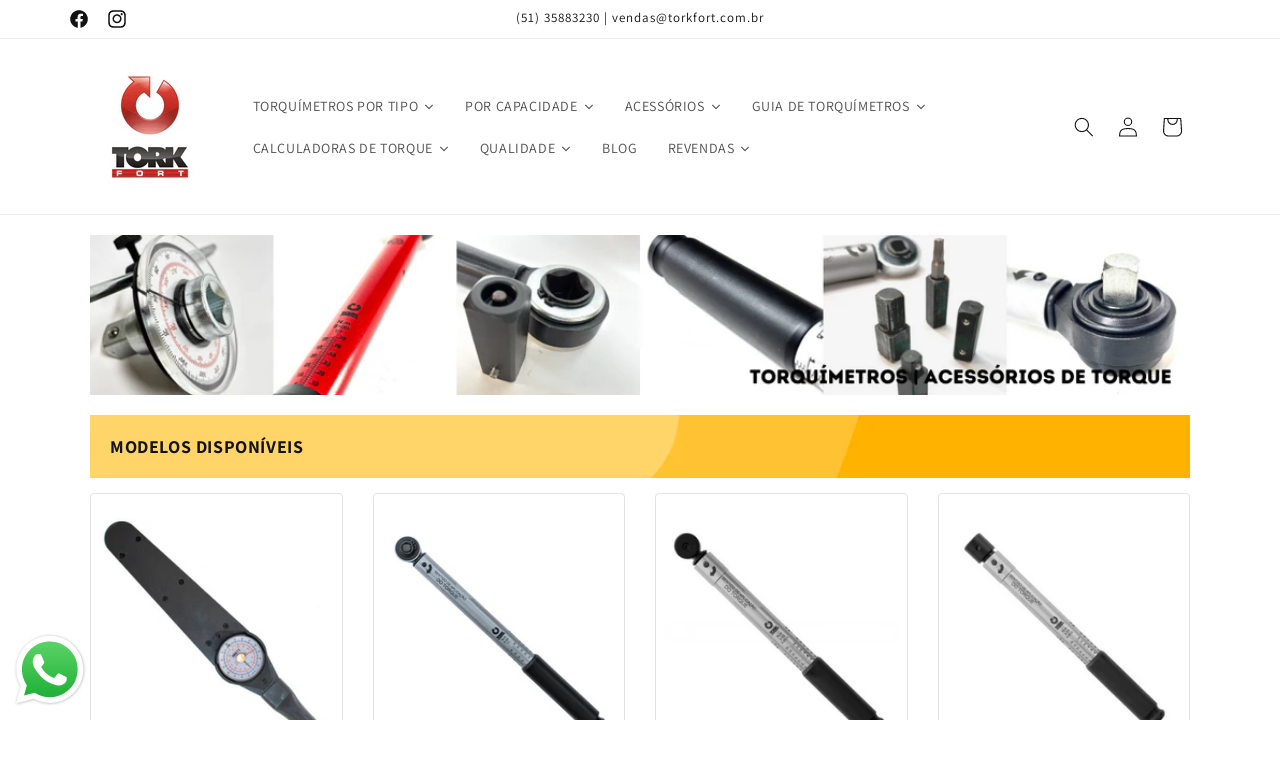

--- FILE ---
content_type: text/html; charset=utf-8
request_url: https://www.torkfort.com.br/
body_size: 51157
content:
<!doctype html>
<html class="no-js" lang="pt-BR">
  <head>
    <!-- Google Tag Manager -->
<script>(function(w,d,s,l,i){w[l]=w[l]||[];w[l].push({'gtm.start':
new Date().getTime(),event:'gtm.js'});var f=d.getElementsByTagName(s)[0],
j=d.createElement(s),dl=l!='dataLayer'?'&l='+l:'';j.async=true;j.src=
'https://www.googletagmanager.com/gtm.js?id='+i+dl;f.parentNode.insertBefore(j,f);
})(window,document,'script','dataLayer','GTM-W6FZWZB8');</script>
<!-- End Google Tag Manager -->
    <!-- Google tag (gtag.js) -->
<script async src="https://www.googletagmanager.com/gtag/js?id=AW-17145760851"></script>
<script>
  window.dataLayer = window.dataLayer || [];
  function gtag(){dataLayer.push(arguments);}
  gtag('js', new Date());
  gtag('config', 'AW-17145760851');
</script>
<link rel="apple-touch-icon" sizes="180x180" href="/apple-touch-icon.png">
<link rel="icon" type="image/png" sizes="32x32" href="/favicon-32x32.png">
<link rel="icon" type="image/png" sizes="16x16" href="/favicon-16x16.png">
<link rel="manifest" href="/site.webmanifest">
    <meta charset="utf-8">
    <meta http-equiv="X-UA-Compatible" content="IE=edge">
    <meta name="viewport" content="width=device-width,initial-scale=1">
    <meta name="theme-color" content="">
    <link rel="canonical" href="https://www.torkfort.com.br/"><link rel="icon" type="image/png" href="//www.torkfort.com.br/cdn/shop/files/android-chrome-192x192.png?crop=center&height=32&v=1748012882&width=32"><link rel="preconnect" href="https://fonts.shopifycdn.com" crossorigin><title>
      TORKFORT - Torquímetros e acessórios de torque
 &ndash; Torkfort</title>

    
      <meta name="description" content="Tork Fort: A sua loja de torquímetros e acessórios de torque. Qualidade industrial desde 1989. Compre online com segurança e receba em todo o Brasil.">
    

    

<meta property="og:site_name" content="Torkfort">
<meta property="og:url" content="https://www.torkfort.com.br/">
<meta property="og:title" content="TORKFORT - Torquímetros e acessórios de torque">
<meta property="og:type" content="website">
<meta property="og:description" content="Tork Fort: A sua loja de torquímetros e acessórios de torque. Qualidade industrial desde 1989. Compre online com segurança e receba em todo o Brasil."><meta property="og:image" content="http://www.torkfort.com.br/cdn/shop/files/TORK.png?v=1706890838">
  <meta property="og:image:secure_url" content="https://www.torkfort.com.br/cdn/shop/files/TORK.png?v=1706890838">
  <meta property="og:image:width" content="500">
  <meta property="og:image:height" content="500"><meta name="twitter:card" content="summary_large_image">
<meta name="twitter:title" content="TORKFORT - Torquímetros e acessórios de torque">
<meta name="twitter:description" content="Tork Fort: A sua loja de torquímetros e acessórios de torque. Qualidade industrial desde 1989. Compre online com segurança e receba em todo o Brasil.">


    <script src="//www.torkfort.com.br/cdn/shop/t/1/assets/constants.js?v=58251544750838685771702905918" defer="defer"></script>
    <script src="//www.torkfort.com.br/cdn/shop/t/1/assets/pubsub.js?v=158357773527763999511702905924" defer="defer"></script>
    <script src="//www.torkfort.com.br/cdn/shop/t/1/assets/global.js?v=40820548392383841591702905919" defer="defer"></script><script src="//www.torkfort.com.br/cdn/shop/t/1/assets/animations.js?v=88693664871331136111702905904" defer="defer"></script><script>window.performance && window.performance.mark && window.performance.mark('shopify.content_for_header.start');</script><meta name="google-site-verification" content="lfj-1xmljRXrmb3DFavXNlnqG9MLI4YF-D_I_-7uXAg">
<meta id="shopify-digital-wallet" name="shopify-digital-wallet" content="/67513385197/digital_wallets/dialog">
<script async="async" src="/checkouts/internal/preloads.js?locale=pt-BR"></script>
<script id="shopify-features" type="application/json">{"accessToken":"7cef5355ab50376f335602e82971d0b0","betas":["rich-media-storefront-analytics"],"domain":"www.torkfort.com.br","predictiveSearch":true,"shopId":67513385197,"locale":"pt-br"}</script>
<script>var Shopify = Shopify || {};
Shopify.shop = "bf8365.myshopify.com";
Shopify.locale = "pt-BR";
Shopify.currency = {"active":"BRL","rate":"1.0"};
Shopify.country = "BR";
Shopify.theme = {"name":"Dawn","id":138225418477,"schema_name":"Dawn","schema_version":"12.0.0","theme_store_id":887,"role":"main"};
Shopify.theme.handle = "null";
Shopify.theme.style = {"id":null,"handle":null};
Shopify.cdnHost = "www.torkfort.com.br/cdn";
Shopify.routes = Shopify.routes || {};
Shopify.routes.root = "/";</script>
<script type="module">!function(o){(o.Shopify=o.Shopify||{}).modules=!0}(window);</script>
<script>!function(o){function n(){var o=[];function n(){o.push(Array.prototype.slice.apply(arguments))}return n.q=o,n}var t=o.Shopify=o.Shopify||{};t.loadFeatures=n(),t.autoloadFeatures=n()}(window);</script>
<script id="shop-js-analytics" type="application/json">{"pageType":"index"}</script>
<script defer="defer" async type="module" src="//www.torkfort.com.br/cdn/shopifycloud/shop-js/modules/v2/client.init-shop-cart-sync_CU2ftdlJ.pt-BR.esm.js"></script>
<script defer="defer" async type="module" src="//www.torkfort.com.br/cdn/shopifycloud/shop-js/modules/v2/chunk.common_Bd5PC-Gb.esm.js"></script>
<script defer="defer" async type="module" src="//www.torkfort.com.br/cdn/shopifycloud/shop-js/modules/v2/chunk.modal_CNYWjkPA.esm.js"></script>
<script type="module">
  await import("//www.torkfort.com.br/cdn/shopifycloud/shop-js/modules/v2/client.init-shop-cart-sync_CU2ftdlJ.pt-BR.esm.js");
await import("//www.torkfort.com.br/cdn/shopifycloud/shop-js/modules/v2/chunk.common_Bd5PC-Gb.esm.js");
await import("//www.torkfort.com.br/cdn/shopifycloud/shop-js/modules/v2/chunk.modal_CNYWjkPA.esm.js");

  window.Shopify.SignInWithShop?.initShopCartSync?.({"fedCMEnabled":true,"windoidEnabled":true});

</script>
<script>(function() {
  var isLoaded = false;
  function asyncLoad() {
    if (isLoaded) return;
    isLoaded = true;
    var urls = ["https:\/\/cdn-bundler.nice-team.net\/app\/js\/bundler.js?shop=bf8365.myshopify.com","https:\/\/cdn.nfcube.com\/instafeed-3c9f6e0bc0b011ccdd3897393cec3c38.js?shop=bf8365.myshopify.com"];
    for (var i = 0; i < urls.length; i++) {
      var s = document.createElement('script');
      s.type = 'text/javascript';
      s.async = true;
      s.src = urls[i];
      var x = document.getElementsByTagName('script')[0];
      x.parentNode.insertBefore(s, x);
    }
  };
  if(window.attachEvent) {
    window.attachEvent('onload', asyncLoad);
  } else {
    window.addEventListener('load', asyncLoad, false);
  }
})();</script>
<script id="__st">var __st={"a":67513385197,"offset":-10800,"reqid":"24bc7049-632b-40b3-8292-49d74ef3c65d-1769191256","pageurl":"www.torkfort.com.br\/","u":"de6246e0f4cb","p":"home"};</script>
<script>window.ShopifyPaypalV4VisibilityTracking = true;</script>
<script id="captcha-bootstrap">!function(){'use strict';const t='contact',e='account',n='new_comment',o=[[t,t],['blogs',n],['comments',n],[t,'customer']],c=[[e,'customer_login'],[e,'guest_login'],[e,'recover_customer_password'],[e,'create_customer']],r=t=>t.map((([t,e])=>`form[action*='/${t}']:not([data-nocaptcha='true']) input[name='form_type'][value='${e}']`)).join(','),a=t=>()=>t?[...document.querySelectorAll(t)].map((t=>t.form)):[];function s(){const t=[...o],e=r(t);return a(e)}const i='password',u='form_key',d=['recaptcha-v3-token','g-recaptcha-response','h-captcha-response',i],f=()=>{try{return window.sessionStorage}catch{return}},m='__shopify_v',_=t=>t.elements[u];function p(t,e,n=!1){try{const o=window.sessionStorage,c=JSON.parse(o.getItem(e)),{data:r}=function(t){const{data:e,action:n}=t;return t[m]||n?{data:e,action:n}:{data:t,action:n}}(c);for(const[e,n]of Object.entries(r))t.elements[e]&&(t.elements[e].value=n);n&&o.removeItem(e)}catch(o){console.error('form repopulation failed',{error:o})}}const l='form_type',E='cptcha';function T(t){t.dataset[E]=!0}const w=window,h=w.document,L='Shopify',v='ce_forms',y='captcha';let A=!1;((t,e)=>{const n=(g='f06e6c50-85a8-45c8-87d0-21a2b65856fe',I='https://cdn.shopify.com/shopifycloud/storefront-forms-hcaptcha/ce_storefront_forms_captcha_hcaptcha.v1.5.2.iife.js',D={infoText:'Protegido por hCaptcha',privacyText:'Privacidade',termsText:'Termos'},(t,e,n)=>{const o=w[L][v],c=o.bindForm;if(c)return c(t,g,e,D).then(n);var r;o.q.push([[t,g,e,D],n]),r=I,A||(h.body.append(Object.assign(h.createElement('script'),{id:'captcha-provider',async:!0,src:r})),A=!0)});var g,I,D;w[L]=w[L]||{},w[L][v]=w[L][v]||{},w[L][v].q=[],w[L][y]=w[L][y]||{},w[L][y].protect=function(t,e){n(t,void 0,e),T(t)},Object.freeze(w[L][y]),function(t,e,n,w,h,L){const[v,y,A,g]=function(t,e,n){const i=e?o:[],u=t?c:[],d=[...i,...u],f=r(d),m=r(i),_=r(d.filter((([t,e])=>n.includes(e))));return[a(f),a(m),a(_),s()]}(w,h,L),I=t=>{const e=t.target;return e instanceof HTMLFormElement?e:e&&e.form},D=t=>v().includes(t);t.addEventListener('submit',(t=>{const e=I(t);if(!e)return;const n=D(e)&&!e.dataset.hcaptchaBound&&!e.dataset.recaptchaBound,o=_(e),c=g().includes(e)&&(!o||!o.value);(n||c)&&t.preventDefault(),c&&!n&&(function(t){try{if(!f())return;!function(t){const e=f();if(!e)return;const n=_(t);if(!n)return;const o=n.value;o&&e.removeItem(o)}(t);const e=Array.from(Array(32),(()=>Math.random().toString(36)[2])).join('');!function(t,e){_(t)||t.append(Object.assign(document.createElement('input'),{type:'hidden',name:u})),t.elements[u].value=e}(t,e),function(t,e){const n=f();if(!n)return;const o=[...t.querySelectorAll(`input[type='${i}']`)].map((({name:t})=>t)),c=[...d,...o],r={};for(const[a,s]of new FormData(t).entries())c.includes(a)||(r[a]=s);n.setItem(e,JSON.stringify({[m]:1,action:t.action,data:r}))}(t,e)}catch(e){console.error('failed to persist form',e)}}(e),e.submit())}));const S=(t,e)=>{t&&!t.dataset[E]&&(n(t,e.some((e=>e===t))),T(t))};for(const o of['focusin','change'])t.addEventListener(o,(t=>{const e=I(t);D(e)&&S(e,y())}));const B=e.get('form_key'),M=e.get(l),P=B&&M;t.addEventListener('DOMContentLoaded',(()=>{const t=y();if(P)for(const e of t)e.elements[l].value===M&&p(e,B);[...new Set([...A(),...v().filter((t=>'true'===t.dataset.shopifyCaptcha))])].forEach((e=>S(e,t)))}))}(h,new URLSearchParams(w.location.search),n,t,e,['guest_login'])})(!0,!0)}();</script>
<script integrity="sha256-4kQ18oKyAcykRKYeNunJcIwy7WH5gtpwJnB7kiuLZ1E=" data-source-attribution="shopify.loadfeatures" defer="defer" src="//www.torkfort.com.br/cdn/shopifycloud/storefront/assets/storefront/load_feature-a0a9edcb.js" crossorigin="anonymous"></script>
<script data-source-attribution="shopify.dynamic_checkout.dynamic.init">var Shopify=Shopify||{};Shopify.PaymentButton=Shopify.PaymentButton||{isStorefrontPortableWallets:!0,init:function(){window.Shopify.PaymentButton.init=function(){};var t=document.createElement("script");t.src="https://www.torkfort.com.br/cdn/shopifycloud/portable-wallets/latest/portable-wallets.pt-br.js",t.type="module",document.head.appendChild(t)}};
</script>
<script data-source-attribution="shopify.dynamic_checkout.buyer_consent">
  function portableWalletsHideBuyerConsent(e){var t=document.getElementById("shopify-buyer-consent"),n=document.getElementById("shopify-subscription-policy-button");t&&n&&(t.classList.add("hidden"),t.setAttribute("aria-hidden","true"),n.removeEventListener("click",e))}function portableWalletsShowBuyerConsent(e){var t=document.getElementById("shopify-buyer-consent"),n=document.getElementById("shopify-subscription-policy-button");t&&n&&(t.classList.remove("hidden"),t.removeAttribute("aria-hidden"),n.addEventListener("click",e))}window.Shopify?.PaymentButton&&(window.Shopify.PaymentButton.hideBuyerConsent=portableWalletsHideBuyerConsent,window.Shopify.PaymentButton.showBuyerConsent=portableWalletsShowBuyerConsent);
</script>
<script data-source-attribution="shopify.dynamic_checkout.cart.bootstrap">document.addEventListener("DOMContentLoaded",(function(){function t(){return document.querySelector("shopify-accelerated-checkout-cart, shopify-accelerated-checkout")}if(t())Shopify.PaymentButton.init();else{new MutationObserver((function(e,n){t()&&(Shopify.PaymentButton.init(),n.disconnect())})).observe(document.body,{childList:!0,subtree:!0})}}));
</script>
<script id="sections-script" data-sections="header" defer="defer" src="//www.torkfort.com.br/cdn/shop/t/1/compiled_assets/scripts.js?v=372"></script>
<script>window.performance && window.performance.mark && window.performance.mark('shopify.content_for_header.end');</script>


    <style data-shopify>
      @font-face {
  font-family: Assistant;
  font-weight: 400;
  font-style: normal;
  font-display: swap;
  src: url("//www.torkfort.com.br/cdn/fonts/assistant/assistant_n4.9120912a469cad1cc292572851508ca49d12e768.woff2") format("woff2"),
       url("//www.torkfort.com.br/cdn/fonts/assistant/assistant_n4.6e9875ce64e0fefcd3f4446b7ec9036b3ddd2985.woff") format("woff");
}

      @font-face {
  font-family: Assistant;
  font-weight: 700;
  font-style: normal;
  font-display: swap;
  src: url("//www.torkfort.com.br/cdn/fonts/assistant/assistant_n7.bf44452348ec8b8efa3aa3068825305886b1c83c.woff2") format("woff2"),
       url("//www.torkfort.com.br/cdn/fonts/assistant/assistant_n7.0c887fee83f6b3bda822f1150b912c72da0f7b64.woff") format("woff");
}

      
      
      @font-face {
  font-family: Assistant;
  font-weight: 400;
  font-style: normal;
  font-display: swap;
  src: url("//www.torkfort.com.br/cdn/fonts/assistant/assistant_n4.9120912a469cad1cc292572851508ca49d12e768.woff2") format("woff2"),
       url("//www.torkfort.com.br/cdn/fonts/assistant/assistant_n4.6e9875ce64e0fefcd3f4446b7ec9036b3ddd2985.woff") format("woff");
}


      
        :root,
        .color-background-1 {
          --color-background: 255,255,255;
        
          --gradient-background: #ffffff;
        

        

        --color-foreground: 18,18,18;
        --color-background-contrast: 191,191,191;
        --color-shadow: 18,18,18;
        --color-button: 18,18,18;
        --color-button-text: 255,255,255;
        --color-secondary-button: 255,255,255;
        --color-secondary-button-text: 18,18,18;
        --color-link: 18,18,18;
        --color-badge-foreground: 18,18,18;
        --color-badge-background: 255,255,255;
        --color-badge-border: 18,18,18;
        --payment-terms-background-color: rgb(255 255 255);
      }
      
        
        .color-background-2 {
          --color-background: 243,243,243;
        
          --gradient-background: #f3f3f3;
        

        

        --color-foreground: 18,18,18;
        --color-background-contrast: 179,179,179;
        --color-shadow: 18,18,18;
        --color-button: 18,18,18;
        --color-button-text: 243,243,243;
        --color-secondary-button: 243,243,243;
        --color-secondary-button-text: 18,18,18;
        --color-link: 18,18,18;
        --color-badge-foreground: 18,18,18;
        --color-badge-background: 243,243,243;
        --color-badge-border: 18,18,18;
        --payment-terms-background-color: rgb(243 243 243);
      }
      
        
        .color-inverse {
          --color-background: 36,40,51;
        
          --gradient-background: #242833;
        

        

        --color-foreground: 255,255,255;
        --color-background-contrast: 47,52,66;
        --color-shadow: 18,18,18;
        --color-button: 255,255,255;
        --color-button-text: 0,0,0;
        --color-secondary-button: 36,40,51;
        --color-secondary-button-text: 255,255,255;
        --color-link: 255,255,255;
        --color-badge-foreground: 255,255,255;
        --color-badge-background: 36,40,51;
        --color-badge-border: 255,255,255;
        --payment-terms-background-color: rgb(36 40 51);
      }
      
        
        .color-accent-1 {
          --color-background: 18,18,18;
        
          --gradient-background: #121212;
        

        

        --color-foreground: 255,255,255;
        --color-background-contrast: 146,146,146;
        --color-shadow: 18,18,18;
        --color-button: 255,255,255;
        --color-button-text: 18,18,18;
        --color-secondary-button: 18,18,18;
        --color-secondary-button-text: 255,255,255;
        --color-link: 255,255,255;
        --color-badge-foreground: 255,255,255;
        --color-badge-background: 18,18,18;
        --color-badge-border: 255,255,255;
        --payment-terms-background-color: rgb(18 18 18);
      }
      
        
        .color-accent-2 {
          --color-background: 239,139,12;
        
          --gradient-background: linear-gradient(125deg, rgba(235, 20, 20, 1) 11%, rgba(255, 124, 70, 1) 64%);
        

        

        --color-foreground: 255,255,255;
        --color-background-contrast: 118,68,6;
        --color-shadow: 18,18,18;
        --color-button: 255,255,255;
        --color-button-text: 51,79,180;
        --color-secondary-button: 239,139,12;
        --color-secondary-button-text: 255,255,255;
        --color-link: 255,255,255;
        --color-badge-foreground: 255,255,255;
        --color-badge-background: 239,139,12;
        --color-badge-border: 255,255,255;
        --payment-terms-background-color: rgb(239 139 12);
      }
      

      body, .color-background-1, .color-background-2, .color-inverse, .color-accent-1, .color-accent-2 {
        color: rgba(var(--color-foreground), 0.75);
        background-color: rgb(var(--color-background));
      }

      :root {
        --font-body-family: Assistant, sans-serif;
        --font-body-style: normal;
        --font-body-weight: 400;
        --font-body-weight-bold: 700;

        --font-heading-family: Assistant, sans-serif;
        --font-heading-style: normal;
        --font-heading-weight: 400;

        --font-body-scale: 1.0;
        --font-heading-scale: 1.0;

        --media-padding: px;
        --media-border-opacity: 0.05;
        --media-border-width: 1px;
        --media-radius: 0px;
        --media-shadow-opacity: 0.0;
        --media-shadow-horizontal-offset: 0px;
        --media-shadow-vertical-offset: 4px;
        --media-shadow-blur-radius: 5px;
        --media-shadow-visible: 0;

        --page-width: 120rem;
        --page-width-margin: 0rem;

        --product-card-image-padding: 0.0rem;
        --product-card-corner-radius: 0.0rem;
        --product-card-text-alignment: left;
        --product-card-border-width: 0.0rem;
        --product-card-border-opacity: 0.1;
        --product-card-shadow-opacity: 0.0;
        --product-card-shadow-visible: 0;
        --product-card-shadow-horizontal-offset: 0.0rem;
        --product-card-shadow-vertical-offset: 0.4rem;
        --product-card-shadow-blur-radius: 0.5rem;

        --collection-card-image-padding: 0.0rem;
        --collection-card-corner-radius: 0.0rem;
        --collection-card-text-alignment: left;
        --collection-card-border-width: 0.0rem;
        --collection-card-border-opacity: 0.1;
        --collection-card-shadow-opacity: 0.0;
        --collection-card-shadow-visible: 0;
        --collection-card-shadow-horizontal-offset: 0.0rem;
        --collection-card-shadow-vertical-offset: 0.4rem;
        --collection-card-shadow-blur-radius: 0.5rem;

        --blog-card-image-padding: 0.0rem;
        --blog-card-corner-radius: 0.0rem;
        --blog-card-text-alignment: left;
        --blog-card-border-width: 0.0rem;
        --blog-card-border-opacity: 0.1;
        --blog-card-shadow-opacity: 0.0;
        --blog-card-shadow-visible: 0;
        --blog-card-shadow-horizontal-offset: 0.0rem;
        --blog-card-shadow-vertical-offset: 0.4rem;
        --blog-card-shadow-blur-radius: 0.5rem;

        --badge-corner-radius: 4.0rem;

        --popup-border-width: 1px;
        --popup-border-opacity: 0.1;
        --popup-corner-radius: 0px;
        --popup-shadow-opacity: 0.05;
        --popup-shadow-horizontal-offset: 0px;
        --popup-shadow-vertical-offset: 4px;
        --popup-shadow-blur-radius: 5px;

        --drawer-border-width: 1px;
        --drawer-border-opacity: 0.1;
        --drawer-shadow-opacity: 0.0;
        --drawer-shadow-horizontal-offset: 0px;
        --drawer-shadow-vertical-offset: 4px;
        --drawer-shadow-blur-radius: 5px;

        --spacing-sections-desktop: 0px;
        --spacing-sections-mobile: 0px;

        --grid-desktop-vertical-spacing: 8px;
        --grid-desktop-horizontal-spacing: 8px;
        --grid-mobile-vertical-spacing: 4px;
        --grid-mobile-horizontal-spacing: 4px;

        --text-boxes-border-opacity: 0.1;
        --text-boxes-border-width: 0px;
        --text-boxes-radius: 0px;
        --text-boxes-shadow-opacity: 0.0;
        --text-boxes-shadow-visible: 0;
        --text-boxes-shadow-horizontal-offset: 0px;
        --text-boxes-shadow-vertical-offset: 4px;
        --text-boxes-shadow-blur-radius: 5px;

        --buttons-radius: 0px;
        --buttons-radius-outset: 0px;
        --buttons-border-width: 1px;
        --buttons-border-opacity: 1.0;
        --buttons-shadow-opacity: 0.0;
        --buttons-shadow-visible: 0;
        --buttons-shadow-horizontal-offset: 0px;
        --buttons-shadow-vertical-offset: 4px;
        --buttons-shadow-blur-radius: 5px;
        --buttons-border-offset: 0px;

        --inputs-radius: 0px;
        --inputs-border-width: 1px;
        --inputs-border-opacity: 0.55;
        --inputs-shadow-opacity: 0.0;
        --inputs-shadow-horizontal-offset: 0px;
        --inputs-margin-offset: 0px;
        --inputs-shadow-vertical-offset: 4px;
        --inputs-shadow-blur-radius: 5px;
        --inputs-radius-outset: 0px;

        --variant-pills-radius: 40px;
        --variant-pills-border-width: 1px;
        --variant-pills-border-opacity: 0.55;
        --variant-pills-shadow-opacity: 0.0;
        --variant-pills-shadow-horizontal-offset: 0px;
        --variant-pills-shadow-vertical-offset: 4px;
        --variant-pills-shadow-blur-radius: 5px;
      }

      *,
      *::before,
      *::after {
        box-sizing: inherit;
      }

      html {
        box-sizing: border-box;
        font-size: calc(var(--font-body-scale) * 62.5%);
        height: 100%;
      }

      body {
        display: grid;
        grid-template-rows: auto auto 1fr auto;
        grid-template-columns: 100%;
        min-height: 100%;
        margin: 0;
        font-size: 1.5rem;
        letter-spacing: 0.06rem;
        line-height: calc(1 + 0.8 / var(--font-body-scale));
        font-family: var(--font-body-family);
        font-style: var(--font-body-style);
        font-weight: var(--font-body-weight);
      }

      @media screen and (min-width: 750px) {
        body {
          font-size: 1.6rem;
        }
      }
    </style>

    <link href="//www.torkfort.com.br/cdn/shop/t/1/assets/base.css?v=22615539281115885671702905905" rel="stylesheet" type="text/css" media="all" />
<link rel="preload" as="font" href="//www.torkfort.com.br/cdn/fonts/assistant/assistant_n4.9120912a469cad1cc292572851508ca49d12e768.woff2" type="font/woff2" crossorigin><link rel="preload" as="font" href="//www.torkfort.com.br/cdn/fonts/assistant/assistant_n4.9120912a469cad1cc292572851508ca49d12e768.woff2" type="font/woff2" crossorigin><link
        rel="stylesheet"
        href="//www.torkfort.com.br/cdn/shop/t/1/assets/component-predictive-search.css?v=118923337488134913561702905914"
        media="print"
        onload="this.media='all'"
      ><script>
      document.documentElement.className = document.documentElement.className.replace('no-js', 'js');
      if (Shopify.designMode) {
        document.documentElement.classList.add('shopify-design-mode');
      }
    </script>
  


    

    
  


<!-- PageFly Header Render begins -->
  
  <script>
    window.addEventListener('load', () => {
      // fallback for gtag when not initialized
      if(typeof window.gtag !== 'function') {
        window.gtag = (str1, str2, obj) => {
        }
      }
    }) 
  </script>
  <style>.__pf .pf-c-ct,.__pf .pf-c-lt,.__pf .pf-c-rt{align-content:flex-start}.__pf .oh,.pf-sr-only{overflow:hidden}.__pf img,.__pf video{max-width:100%;border:0;vertical-align:middle}.__pf [tabIndex],.__pf button,.__pf input,.__pf select,.__pf textarea{touch-action:manipulation}.__pf:not([data-pf-editor-version=gen-2]) :focus-visible{outline:0!important;box-shadow:none!important}.__pf:not([data-pf-editor-version=gen-2]) :not(input):not(select):not(textarea):not([data-active=true]):focus-visible{border:none!important}.__pf *,.__pf :after,.__pf :before{box-sizing:border-box}.__pf [disabled],.__pf [readonly]{cursor:default}.__pf [data-href],.__pf button:not([data-pf-id]):hover{cursor:pointer}.__pf [disabled]:not([disabled=false]),.pf-dialog svg{pointer-events:none}.__pf [hidden]{display:none!important}.__pf [data-link=inherit]{color:inherit;text-decoration:none}.__pf [data-pf-placeholder]{outline:0;height:auto;display:none;pointer-events:none!important}.__pf .pf-ifr,.__pf [style*="--ratio"] img{height:100%;left:0;top:0;width:100%;position:absolute}.__pf .pf-r,.__pf .pf-r-eh>.pf-c{display:flex}.__pf [style*="--cw"]{padding:0 15px;width:100%;margin:auto;max-width:var(--cw)}.__pf .pf-ifr{border:0}.__pf .pf-bg-lazy{background-image:none!important}.__pf .pf-r{flex-wrap:wrap}.__pf .pf-r-dg{display:grid}.__pf [style*="--c-xs"]{max-width:calc(100%/12*var(--c-xs));flex-basis:calc(100%/12*var(--c-xs))}.__pf [style*="--s-xs"]{margin:0 calc(-1 * var(--s-xs))}.__pf [style*="--s-xs"]>.pf-c{padding:var(--s-xs)}.__pf .pf-r-ew>.pf-c{flex-grow:1;flex-basis:0}.__pf [style*="--ew-xs"]>.pf-c{flex-basis:calc(100% / var(--ew-xs));max-width:calc(100% / var(--ew-xs))}.__pf [style*="--ratio"]{position:relative;padding-bottom:var(--ratio)}.main-content{padding:0}.footer-section,.site-footer,.site-footer-wrapper,main .accent-background+.shopify-section{margin:0}@media (max-width:767.4999px){.__pf .pf-hide{display:none!important}}@media (max-width:1024.4999px) and (min-width:767.5px){.__pf .pf-sm-hide{display:none!important}}@media (max-width:1199.4999px) and (min-width:1024.5px){.__pf .pf-md-hide{display:none!important}}@media (min-width:767.5px){.__pf [style*="--s-sm"]{margin:0 calc(-1 * var(--s-sm))}.__pf [style*="--c-sm"]{max-width:calc(100%/12*var(--c-sm));flex-basis:calc(100%/12*var(--c-sm))}.__pf [style*="--s-sm"]>.pf-c{padding:var(--s-sm)}.__pf [style*="--ew-sm"]>.pf-c{flex-basis:calc(100% / var(--ew-sm));max-width:calc(100% / var(--ew-sm))}}@media (min-width:1024.5px){.__pf [style*="--s-md"]{margin:0 calc(-1 * var(--s-md))}.__pf [style*="--c-md"]{max-width:calc(100%/12*var(--c-md));flex-basis:calc(100%/12*var(--c-md))}.__pf [style*="--s-md"]>.pf-c{padding:var(--s-md)}.__pf [style*="--ew-md"]>.pf-c{flex-basis:calc(100% / var(--ew-md));max-width:calc(100% / var(--ew-md))}}@media (min-width:1199.5px){.__pf [style*="--s-lg"]{margin:0 calc(-1 * var(--s-lg))}.__pf [style*="--c-lg"]{max-width:calc(100%/12*var(--c-lg));flex-basis:calc(100%/12*var(--c-lg))}.__pf [style*="--s-lg"]>.pf-c{padding:var(--s-lg)}.__pf [style*="--ew-lg"]>.pf-c{flex-basis:calc(100% / var(--ew-lg));max-width:calc(100% / var(--ew-lg))}.__pf .pf-lg-hide{display:none!important}}.__pf .pf-r-eh>.pf-c>div{width:100%}.__pf .pf-c-lt{justify-content:flex-start;align-items:flex-start}.__pf .pf-c-ct{justify-content:center;align-items:flex-start}.__pf .pf-c-rt{justify-content:flex-end;align-items:flex-start}.__pf .pf-c-lm{justify-content:flex-start;align-items:center;align-content:center}.__pf .pf-c-cm{justify-content:center;align-items:center;align-content:center}.__pf .pf-c-rm{justify-content:flex-end;align-items:center;align-content:center}.__pf .pf-c-cb,.__pf .pf-c-lb,.__pf .pf-c-rb{align-content:flex-end}.__pf .pf-c-lb{justify-content:flex-start;align-items:flex-end}.__pf .pf-c-cb{justify-content:center;align-items:flex-end}.__pf .pf-c-rb{justify-content:flex-end;align-items:flex-end}.pf-no-border:not(:focus-visible){border:none;outline:0}.pf-sr-only{position:absolute;width:1px;height:1px;padding:0;clip:rect(0,0,0,0);white-space:nowrap;clip-path:inset(50%);border:0}.pf-close-dialog-btn,.pf-dialog{background:0 0;border:none;padding:0}.pf-visibility-hidden{visibility:hidden}.pf-dialog{top:50%;left:50%;transform:translate(-50%,-50%);max-height:min(calc(9/16*100vw),calc(100% - 6px - 2em));-webkit-overflow-scrolling:touch;overflow:hidden;margin:0}.pf-dialog::backdrop{background:rgba(0,0,0,.9);opacity:1}.pf-close-dialog-btn{position:absolute;top:0;right:0;height:16px;margin-bottom:8px;cursor:pointer}.pf-close-dialog-btn:not(:focus-visible){box-shadow:none}.pf-dialog-content{display:block;margin:24px auto auto;width:100%;height:calc(100% - 24px)}.pf-dialog-content>*{width:100%;height:100%;border:0}</style>
<style></style>
<style>.pf-color-scheme-1,.pf-color-scheme-2{--pf-scheme-btn-text-color:rgb(255, 255, 255);background-color:var(--pf-scheme-bg-color);background-image:var(--pf-scheme-bg-gradient-color);border-color:var(--pf-scheme-border-color);color:var(--pf-scheme-text-color)}.pf-color-scheme-1{--pf-scheme-bg-color:rgba(255, 255, 255, 0);--pf-scheme-text-color:rgb(0, 0, 0);--pf-scheme-btn-bg-color:rgb(145, 157, 169);--pf-scheme-border-color:rgba(0, 0, 0);--pf-scheme-shadow-color:rgb(0, 0, 0, 0.25)}.pf-color-scheme-2,.pf-color-scheme-3{--pf-scheme-text-color:rgb(18, 18, 18);--pf-scheme-btn-bg-color:rgb(18, 18, 18);--pf-scheme-border-color:rgb(18, 18, 18)}.pf-color-scheme-2{--pf-scheme-bg-color:rgb(255, 255, 255);--pf-scheme-shadow-color:rgb(18, 18, 18)}.pf-color-scheme-3{--pf-scheme-bg-color:rgb(243, 243, 243);--pf-scheme-btn-text-color:rgb(243, 243, 243);--pf-scheme-shadow-color:rgb(18, 18, 18);background-color:var(--pf-scheme-bg-color);background-image:var(--pf-scheme-bg-gradient-color);border-color:var(--pf-scheme-border-color);color:var(--pf-scheme-text-color)}.pf-color-scheme-4,.pf-color-scheme-5,.pf-color-scheme-6{--pf-scheme-text-color:rgb(255, 255, 255);--pf-scheme-btn-bg-color:rgb(255, 255, 255);--pf-scheme-border-color:rgb(255, 255, 255);--pf-scheme-shadow-color:rgb(18, 18, 18);background-color:var(--pf-scheme-bg-color);background-image:var(--pf-scheme-bg-gradient-color);border-color:var(--pf-scheme-border-color);color:var(--pf-scheme-text-color)}.pf-color-scheme-4{--pf-scheme-bg-color:rgb(36, 40, 51);--pf-scheme-btn-text-color:rgb(0, 0, 0)}.pf-color-scheme-5{--pf-scheme-bg-color:rgb(18, 18, 18);--pf-scheme-btn-text-color:rgb(18, 18, 18)}.pf-color-scheme-6{--pf-scheme-bg-color:rgb(51, 79, 180);--pf-scheme-btn-text-color:rgb(51, 79, 180)}[data-pf-type^=Button]{background-color:var(--pf-scheme-btn-bg-color);background-image:var(--pf-scheme-btn-bg-gradient-color);color:var(--pf-scheme-btn-text-color)}@media all{.__pf .pf-field-1,.__pf .pf-field-2,.__pf .pf-field-3,.__pf .pf-field-4,.__pf .pf-field-5,.__pf .pf-field-6{background-color:#fdfdfd;border:.66px solid #8a8a8a;border-radius:8px;padding:6px 12px}}</style>
<style id="pf-shopify-font">div.__pf {--pf-shopify-font-family-type-header-font: Assistant, sans-serif;
        --pf-shopify-font-style-type-header-font: normal;
        --pf-shopify-font-weight-type-header-font: 400;
--pf-shopify-font-family-type-body-font: Assistant, sans-serif;
        --pf-shopify-font-style-type-body-font: normal;
        --pf-shopify-font-weight-type-body-font: 400;}</style>
<link rel="stylesheet" href="//www.torkfort.com.br/cdn/shop/t/1/assets/pagefly-animation.css?v=35569424405882025761758021286" media="print" onload="this.media='all'">



<style>.bInudl,.fvpXeP{max-width:100%}.bInudl,.fvpXeP>.pf-iframe-wrapper{aspect-ratio:var(--pf-aspect-ratio-value)}.emOxir a.pf-cmIatv,.ipDwoW .pf-loading .pf-cmIpgn{pointer-events:none}.cnplnS{--pf-sample-color:#5d6b82;--pf-border-color:#d1d5db}.ejfvWQ{white-space:pre-line;user-select:text}.ejfvWQ span{vertical-align:baseline!important}.ejfvWQ svg{margin-right:5px}.eEORVI,.eEPszQ{word-break:break-word}.eEORVI .hide-compact,.eEORVI>input:checked~.compact-button>.show-compact,.eEORVI>input:not(:checked)~.compact-button>.hide-compact,.eEPszQ .hide-compact,.eEPszQ>input:checked~.compact-button>.show-compact,.eEPszQ>input:not(:checked)~.compact-button>.hide-compact{display:none}.eEORVI>input,.eEPszQ>input{display:none!important}.bInudl,.emOxir a{display:inline-block}.eEORVI>input:checked~.compact-button>.hide-compact,.eEORVI>input:not(:checked)~.compact-button>.show-compact,.eEPszQ>input:checked~.compact-button>.hide-compact,.eEPszQ>input:not(:checked)~.compact-button>.show-compact{display:flex}.eEORVI>input:checked~.pf-paragraph-content.compact,.eEPszQ>input:checked~.pf-paragraph-content.compact{display:inline}.eEPszQ:not(:has(> input))>.pf-paragraph-content.compact,.eEPszQ>input:not(:checked)~.pf-paragraph-content.compact{display:-webkit-box;-webkit-line-clamp:1;-webkit-box-orient:vertical;overflow:hidden}.eEORVI:not(:has(> input))>.pf-paragraph-content.compact,.eEORVI>input:not(:checked)~.pf-paragraph-content.compact{display:-webkit-box;-webkit-line-clamp:3;-webkit-box-orient:vertical;overflow:hidden}.cCVQIm.xs-hidden-pag .pf-cmIldm,.fauItN.xs-hidden-pag .pf-cmIldm{display:none}.cCVQIm,.fauItN{position:relative;overflow:hidden}.cCVQIm .pf-slider,.fauItN .pf-slider{display:flex;overflow-x:auto;overflow-y:hidden;scroll-behavior:smooth;scroll-snap-type:x mandatory;transition:height 250ms ease-in-out}.cCVQIm .pf-slider:not([class*=pf-c-]),.fauItN .pf-slider:not([class*=pf-c-]){align-items:inherit}.cCVQIm .pf-slider:not(.-show-scroll-bar),.fauItN .pf-slider:not(.-show-scroll-bar){scrollbar-width:none;-ms-overflow-style:none}.cCVQIm .pf-slider:not(.-show-scroll-bar)::-webkit-scrollbar{display:none}.cCVQIm .pf-slide,.fauItN .pf-slide{align-items:center;display:flex;flex:0 0 auto;flex-direction:column;justify-content:flex-start;max-width:none;scroll-snap-align:start;overflow:hidden}.cCVQIm .pf-slide>div,.fauItN .pf-slide>div{width:100%;word-break:break-word}.cCVQIm .pf-slider-next,.cCVQIm .pf-slider-prev,.fauItN .pf-slider-next,.fauItN .pf-slider-prev{width:40px;height:40px;position:absolute;font-size:20px;top:calc(50% - 20px);border:none;cursor:pointer;transition:.35s;line-height:1}.emOxir,.jjtufm,.jlUDHh,.pLXxN{width:100%}.cCVQIm .pf-slider-next:after,.cCVQIm .pf-slider-next:before,.cCVQIm .pf-slider-prev:after,.cCVQIm .pf-slider-prev:before,.fauItN .pf-slider-next:after,.fauItN .pf-slider-next:before,.fauItN .pf-slider-prev:after,.fauItN .pf-slider-prev:before{content:'';position:absolute;background:#fff}.cCVQIm .pf-slider-prev,.fauItN .pf-slider-prev{left:20px;transform:rotate(180deg)}.cCVQIm .pf-slider-next,.fauItN .pf-slider-next{right:20px}.cCVQIm .nav-style-1,.fauItN .nav-style-1{border-radius:50%;background:rgba(0,0,0,.4);padding:0;margin:0}.cCVQIm .nav-style-1:hover,.cCVQIm .pagination-style-1 button.active,.cCVQIm .pagination-style-1 button:hover,.fauItN .nav-style-1:hover,.fauItN .pagination-style-1 button.active,.fauItN .pagination-style-1 button:hover{background:#000}.cCVQIm .nav-style-1:after,.cCVQIm .nav-style-1:before,.fauItN .nav-style-1:after,.fauItN .nav-style-1:before{width:1px;height:8px}.cCVQIm .nav-style-1:before,.fauItN .nav-style-1:before{transform:rotate(45deg);top:19px}.cCVQIm .nav-style-1:after,.fauItN .nav-style-1:after{transform:rotate(-45deg);top:14px}.cCVQIm .pf-slider-nav,.fauItN .pf-slider-nav{position:absolute;bottom:0;display:flex;justify-content:center;width:100%}.cCVQIm .pf-slider-nav button,.fauItN .pf-slider-nav button{border:none;margin:0 5px;cursor:pointer;padding:0}.cCVQIm .pagination-style-1 button,.fauItN .pagination-style-1 button{width:20px;height:5px;background:rgba(0,0,0,.4)}.cCVQIm[style*='--s-xs']>.pf-slider>.pf-slide,.fauItN[style*='--s-xs']>.pf-slider>.pf-slide{padding:var(--s-xs)}.cCVQIm .pf-slider{flex-wrap:wrap;scroll-padding-left:calc((var(--ws-xs,1)/ (var(--ss-xs,1) + (var(--ws-xs,0) * 0.01))) * 1% / 2)}.cCVQIm .pf-slide{flex:0 0 calc(100% / var(--ss-xs,1))}@media (min-width:767.5px){.cCVQIm .pf-slider{flex-wrap:wrap;scroll-padding-left:calc((var(--ws-sm,1)/ (var(--ss-sm,1) + (var(--ws-sm,0) * 0.01))) * 1% / 2)}.cCVQIm .pf-slide{flex:0 0 calc(100% / var(--ss-sm,1))}.cCVQIm.sm-hidden-pag .pf-cmIldm{display:none}.cCVQIm[style*="--s-sm"]>.pf-slider>.pf-slide{padding:var(--s-sm)}}@media (min-width:1024.5px){.cCVQIm .pf-slider{flex-wrap:wrap;scroll-padding-left:calc((var(--ws-md,1)/ (var(--ss-md,1) + (var(--ws-md,0) * 0.01))) * 1% / 2)}.cCVQIm .pf-slide{flex:0 0 calc(100% / var(--ss-md,1))}.cCVQIm.md-hidden-pag .pf-cmIldm{display:none}}.fauItN .pf-slider:not(.-show-scroll-bar)::-webkit-scrollbar{display:none}.fauItN .pf-slider{flex-wrap:nowrap;scroll-padding-left:calc((var(--ws-xs,1)/ (var(--ss-xs,1) + (var(--ws-xs,0) * 0.01))) * 1% / 2)}.fauItN .pf-slide{flex:1 0 calc(100% / (var(--ss-xs,1) + (var(--ws-xs,0) * 0.01)))}@media (min-width:767.5px){.fauItN .pf-slider{flex-wrap:nowrap;scroll-padding-left:calc((var(--ws-sm,1)/ (var(--ss-sm,1) + (var(--ws-sm,0) * 0.01))) * 1% / 2)}.fauItN .pf-slide{flex:1 0 calc(100% / (var(--ss-sm,1) + (var(--ws-sm,0) * 0.01)))}.fauItN.sm-hidden-pag .pf-cmIldm{display:none}.fauItN[style*="--s-sm"]>.pf-slider>.pf-slide{padding:var(--s-sm)}}@media (min-width:1024.5px){.fauItN .pf-slider{flex-wrap:nowrap;scroll-padding-left:calc((var(--ws-md,1)/ (var(--ss-md,1) + (var(--ws-md,0) * 0.01))) * 1% / 2)}.fauItN .pf-slide{flex:1 0 calc(100% / (var(--ss-md,1) + (var(--ws-md,0) * 0.01)))}.fauItN.md-hidden-pag .pf-cmIldm{display:none}}.vjOtj .pf-r-eh{align-items:stretch!important}@media (max-width:767.4999px){.vjOtj .pf-slide{align-self:stretch;justify-content:flex-start}.emOxir.xs-hidden-pag{display:none}}@media (min-width:767.5px) and (max-width:1024.4999px){.vjOtj .pf-slide{align-self:stretch;justify-content:flex-start}.emOxir.sm-hidden-pag{display:none}}@media (min-width:1024.5px) and (max-width:1199.4999px){.vjOtj .pf-slide{align-self:stretch;justify-content:flex-start}.emOxir.md-hidden-pag{display:none}}.bInudl{overflow:auto;height:auto}.bInudl [data-href]{cursor:pointer}.fvpXeP .embed-container,.fvpXeP .fluid-width-video-wrapper,.fvpXeP .lazyframe,.fvpXeP .lazyframe:before,.fvpXeP .mediaWrapper,.fvpXeP .video-wrapper{position:initial!important;padding:0}.TqaeK,.bMuAgN,.jrBPeP,.pLXxN{position:relative}.fvpXeP>.pf-iframe-wrapper{position:relative;border-radius:inherit;height:100%}.fvpXeP>.pf-iframe-wrapper>.pf-ifr{border-radius:inherit}.emOxir{text-align:center}.emOxir a{width:32px;height:32px;line-height:32px;margin:4px;font-size:12px;border-radius:2px;border:1px solid transparent}.emOxir a.pf-cmIatv{border:1px solid #d5ddea;font-weight:700}.emOxir a:not(.pf-cmIldm):hover{border-color:#d5ddea}.emOxir .pf-cmIldm[disabled]{opacity:.5;border:0}@media (min-width:1199.5px){.cCVQIm .pf-slider{flex-wrap:wrap;scroll-padding-left:calc((var(--ws-lg,1)/ (var(--ss-lg,1) + (var(--ws-lg,0) * 0.01))) * 1% / 2)}.cCVQIm .pf-slide{flex:0 0 calc(100% / var(--ss-lg,1))}.cCVQIm.lg-hidden-pag .pf-cmIldm,.emOxir.lg-hidden-pag,.fauItN.lg-hidden-pag .pf-cmIldm{display:none}.fauItN .pf-slider{flex-wrap:nowrap;scroll-padding-left:calc((var(--ws-lg,1)/ (var(--ss-lg,1) + (var(--ws-lg,0) * 0.01))) * 1% / 2)}.fauItN .pf-slide{flex:1 0 calc(100% / (var(--ss-lg,1) + (var(--ws-lg,0) * 0.01)))}.vjOtj .pf-slide{align-self:stretch;justify-content:flex-start}}.ipDwoW .pf-loading:before{content:'';position:absolute;border:3px solid #f3f3f3;border-top:3px solid #000;border-radius:50%;width:32px;height:32px;animation:2s linear infinite pf-spin;z-index:1;top:calc(50% - 46px);left:calc(50% - 16px)}.ipDwoW .pf-loading>div:not(:last-child){opacity:.6}@keyframes pf-spin{0%{transform:rotate(0)}100%{transform:rotate(360deg)}}@media (max-width:767px){.ipDwoW .pf-slider{justify-content:unset!important;align-items:inherit!important}}@media (min-width:768px) and (max-width:1024px){.ipDwoW .pf-slider{justify-content:unset!important;align-items:inherit!important}}@media (min-width:1025px) and (max-width:1199px){.ipDwoW .pf-slider{justify-content:unset!important;align-items:inherit!important}}@media (min-width:1200px){.ipDwoW .pf-slider{justify-content:unset!important;align-items:inherit!important}}.jlUDHh{height:100%}.TqaeK,.bMuAgN{display:flex}.bMuAgN.pf-flex-section{margin:auto}.jrBPeP{padding:20px 15px}@media (min-width:1024.5px){.jrBPeP{padding:20px 24px}}.iRUUKk{padding:15px}.pLXxN{height:auto;text-align:left;outline:0;cursor:pointer;word-wrap:break-word}.pLXxN .pf-accordion-icon{height:14px;width:auto;margin-right:5px}.pLXxN svg{vertical-align:middle}.pLXxN span{line-height:initial}.pLXxN svg[data-pf-type=Icon2]+span{margin-left:5px}.jjtufm>details>summary>.pf-header-item-wrapper>.pfa-arrow{position:absolute;right:10px;top:50%;transform:translateY(-50%);font-size:inherit}.jjtufm details[open]>summary>.pf-header-item-wrapper>.pfa-arrow:not(.pfa-minus){transform:translateY(-50%) rotate(90deg)}.jjtufm summary::-webkit-details-marker{display:none}.kIZjuh summary{list-style:none}.kIZjuh>.pf-accordion-body{display:grid;grid-template-rows:0fr;transition:grid-template-rows .3s}.kIZjuh.open>.pf-accordion-body{grid-template-rows:1fr}.kIZjuh .pf-accordion-body>div{overflow:hidden}.goLQzU{width:auto;box-sizing:content-box}.jpfITj{display:flex;cursor:pointer;align-items:center;width:fit-content}.jpfITj svg{padding-top:.2em}.jpfITj .hide-compact,.jpfITj .show-compact{cursor:pointer;display:flex;align-items:center}@media all{.__pf.__pf_1rrArLzw .pf-13_,.__pf.__pf_1rrArLzw .pf-14_{padding-top:0;padding-bottom:0}.__pf.__pf_1rrArLzw .pf-12_,.__pf.__pf_1rrArLzw .rid-93{align-self:stretch;--pf-aspect-ratio-value:auto;object-fit:cover;object-position:center center;aspect-ratio:auto}.__pf.__pf_1rrArLzw .pf-139_,.__pf.__pf_1rrArLzw .pf-14_,.__pf.__pf_1rrArLzw .pf-220_,.__pf.__pf_1rrArLzw .pf-253_,.__pf.__pf_1rrArLzw .pf-288_,.__pf.__pf_1rrArLzw .pf-85_{background-image:url("https://cdn.shopify.com/s/files/1/0675/1338/5197/files/bk_aebe1526-3f1b-414c-89d9-fdef57e393c6.png?v=1758113362");display:flex}.__pf.__pf_1rrArLzw .pf-12_{flex-grow:1;width:unset;height:unset;flex-basis:unset}.__pf.__pf_1rrArLzw .pf-14_,.__pf.__pf_1rrArLzw .pf-15_{flex-basis:unset;font-family:var(--pf-shopify-font-family-type-body-font);font-weight:var(--pf-shopify-font-weight-type-body-font);font-style:var(--pf-shopify-font-style-type-body-font);height:fit-content}.__pf.__pf_1rrArLzw .pf-14_{align-self:stretch;flex-flow:column;justify-content:flex-start;align-items:flex-start;gap:0;margin-top:0;margin-bottom:0}.__pf.__pf_1rrArLzw .pf-15_{width:fit-content;padding-top:10px;padding-bottom:10px;margin-top:10px;margin-bottom:10px;padding-left:10px;margin-left:10px}.__pf.__pf_1rrArLzw .pf-17_,.__pf.__pf_1rrArLzw .pf-55_{align-self:stretch;height:fit-content;flex-basis:unset;padding-bottom:15px}.__pf.__pf_1rrArLzw .rid-116,.__pf.__pf_1rrArLzw .rid-92{align-self:stretch;flex-grow:1;flex-basis:unset;display:flex;flex-flow:column;justify-content:flex-start;align-items:center;gap:8px 0;padding:8px;border:1px solid #e3e3e3;border-radius:4px;text-align:center}.__pf.__pf_1rrArLzw .rid-93{flex-grow:1;width:unset;height:unset;flex-basis:unset;margin:12px 0}.__pf.__pf_1rrArLzw .rid-94{width:fit-content;flex-basis:unset;height:fit-content;font-size:14px;margin:0 0 24px;font-family:var(--pf-shopify-font-family-type-body-font);font-weight:var(--pf-shopify-font-weight-type-body-font);font-style:var(--pf-shopify-font-style-type-body-font);text-align:center}.__pf.__pf_1rrArLzw .rid-100,.__pf.__pf_1rrArLzw .rid-95{flex-basis:unset;width:fit-content;font-family:var(--pf-shopify-font-family-type-body-font);font-weight:var(--pf-shopify-font-weight-type-body-font);font-style:var(--pf-shopify-font-style-type-body-font)}.__pf.__pf_1rrArLzw .rid-95{height:fit-content;font-size:20px;margin:0 0 8px}.__pf.__pf_1rrArLzw .rid-100{height:fit-content;font-size:16px;margin:0}.__pf.__pf_1rrArLzw .pf-46_,.__pf.__pf_1rrArLzw .rid-103,.__pf.__pf_1rrArLzw .rid-117{flex-basis:unset;--pf-aspect-ratio-value:unset;object-fit:cover;object-position:center center;align-self:stretch;height:fit-content}.__pf.__pf_1rrArLzw .pf-46_{margin-top:12px;margin-bottom:12px}.__pf.__pf_1rrArLzw .pf-54_{padding-top:0;padding-bottom:0}.__pf.__pf_1rrArLzw .rid-102{align-self:stretch;flex-grow:1;flex-basis:unset;display:flex;flex-flow:column;justify-content:flex-start;align-items:center;gap:8px 0;padding:8px;border:1px solid #e3e3e3;border-radius:4px;text-align:center;font-family:var(--pf-shopify-font-family-type-body-font);font-weight:var(--pf-shopify-font-weight-type-body-font);font-style:var(--pf-shopify-font-style-type-body-font)}.__pf.__pf_1rrArLzw .rid-103,.__pf.__pf_1rrArLzw .rid-117{margin:12px 0 24px}.__pf.__pf_1rrArLzw .rid-104,.__pf.__pf_1rrArLzw .rid-118{width:fit-content;flex-basis:unset;height:fit-content;font-size:14px;margin:0 0 24px}.__pf.__pf_1rrArLzw .rid-105,.__pf.__pf_1rrArLzw .rid-119{width:fit-content;flex-basis:unset;height:fit-content;font-size:20px;margin:0 0 8px}.__pf.__pf_1rrArLzw .pf-84_{position:relative;--sticky-top:0px;--sticky-zindex:1;font-family:var(--pf-shopify-font-family-type-body-font);font-weight:var(--pf-shopify-font-weight-type-body-font);font-style:var(--pf-shopify-font-style-type-body-font)}.__pf.__pf_1rrArLzw .pf-139_,.__pf.__pf_1rrArLzw .pf-85_{align-self:stretch;height:fit-content;flex-basis:unset;flex-flow:column;justify-content:flex-start;align-items:flex-start;gap:0}.__pf.__pf_1rrArLzw .pf-86_{width:fit-content;flex-basis:unset;height:fit-content;padding-left:10px;padding-top:0;padding-bottom:0}.__pf.__pf_1rrArLzw .pf-88_{align-self:stretch;height:fit-content;flex-basis:unset}.__pf.__pf_1rrArLzw .pf-88_ [data-pf-type="Accordion3.Header"]{font-weight:700;border-style:solid;border-width:0 0 1px;border-color:#fff #fff #9b9b9b;padding:15px;color:#000;background:#fff;font-size:14px}.__pf.__pf_1rrArLzw .pf-123_,.__pf.__pf_1rrArLzw .pf-131_,.__pf.__pf_1rrArLzw .pf-93_{display:flex;flex-flow:column;justify-content:flex-start;align-items:flex-start;gap:16px}.__pf.__pf_1rrArLzw .pf-94_{align-self:stretch;height:fit-content;flex-basis:unset;--pf-aspect-ratio-value:16/9}.__pf.__pf_1rrArLzw .pf-293_,.__pf.__pf_1rrArLzw .rid-130,.__pf.__pf_1rrArLzw .rid-164{--pf-aspect-ratio-value:unset;object-fit:cover;object-position:center center}.__pf.__pf_1rrArLzw .pf-107_,.__pf.__pf_1rrArLzw .pf-115_,.__pf.__pf_1rrArLzw .pf-99_{display:flex;flex-flow:column;justify-content:flex-start;align-items:flex-start;gap:0}.__pf.__pf_1rrArLzw .pf-100_,.__pf.__pf_1rrArLzw .pf-108_,.__pf.__pf_1rrArLzw .pf-116_,.__pf.__pf_1rrArLzw .pf-124_,.__pf.__pf_1rrArLzw .pf-132_{width:fit-content;flex-basis:unset;height:fit-content}.__pf.__pf_1rrArLzw .pf-136_{align-self:stretch;height:fit-content;flex-basis:unset;display:flex;flex-flow:column;justify-content:flex-start;align-items:flex-start;gap:0}.__pf.__pf_1rrArLzw .pf-137_,.__pf.__pf_1rrArLzw .pf-172_,.__pf.__pf_1rrArLzw .pf-297_{align-self:stretch;height:fit-content;flex-basis:unset;--pf-aspect-ratio-value:unset;object-fit:cover;object-position:center center;aspect-ratio:var(--pf-image-ratio);border:1px solid #000}.__pf.__pf_1rrArLzw .pf-138_,.__pf.__pf_1rrArLzw .pf-173_,.__pf.__pf_1rrArLzw .pf-219_,.__pf.__pf_1rrArLzw .pf-252_{padding-bottom:0}.__pf.__pf_1rrArLzw .pf-140_{width:fit-content;flex-basis:unset;height:fit-content;font-family:var(--pf-shopify-font-family-type-body-font);font-weight:var(--pf-shopify-font-weight-type-body-font);font-style:var(--pf-shopify-font-style-type-body-font);margin-bottom:10px;padding-top:10px;padding-bottom:10px;margin-top:10px;padding-left:10px;margin-left:10px}.__pf.__pf_1rrArLzw .pf-142_,.__pf.__pf_1rrArLzw .pf-174_,.__pf.__pf_1rrArLzw .pf-291_{align-self:stretch;height:fit-content;flex-basis:unset;padding-bottom:15px;font-family:var(--pf-shopify-font-family-type-header-font);font-weight:var(--pf-shopify-font-weight-type-header-font);font-style:var(--pf-shopify-font-style-type-header-font)}.__pf.__pf_1rrArLzw .rid-129,.__pf.__pf_1rrArLzw .rid-162,.__pf.__pf_1rrArLzw .rid-7{align-self:stretch;flex-grow:1;flex-basis:unset;display:flex;flex-flow:column;justify-content:flex-start;align-items:center;gap:15px 0;padding:8px;border:1px solid #e3e3e3;border-radius:4px;text-align:center}.__pf.__pf_1rrArLzw .rid-136,.__pf.__pf_1rrArLzw .rid-8{align-self:stretch;height:fit-content;flex-basis:unset;display:flex;flex-flow:row;justify-content:flex-start;align-items:flex-start;gap:0 15px}.__pf.__pf_1rrArLzw .rid-130{flex-grow:1;flex-basis:0px;height:fit-content}.__pf.__pf_1rrArLzw .rid-135{width:unset;height:fit-content;align-self:unset;flex:0 0 50%;display:flex;flex-flow:column;justify-content:flex-start;align-items:flex-start;gap:0}.__pf.__pf_1rrArLzw .rid-132{width:fit-content;flex-basis:unset;height:fit-content;font-size:18px;margin-bottom:0}.__pf.__pf_1rrArLzw .rid-134{width:fit-content;flex-basis:unset;height:fit-content;font-size:16px;font-weight:400;margin-top:8px}.__pf.__pf_1rrArLzw .pf-220_,.__pf.__pf_1rrArLzw .pf-221_{font-weight:var(--pf-shopify-font-weight-type-header-font);font-family:var(--pf-shopify-font-family-type-header-font);font-style:var(--pf-shopify-font-style-type-header-font);height:fit-content}.__pf.__pf_1rrArLzw .rid-138{width:fit-content;flex-basis:unset;height:fit-content;font-size:14px;margin-top:0}.__pf.__pf_1rrArLzw .pf-220_{align-self:stretch;flex-basis:unset;flex-flow:column;justify-content:flex-start;align-items:flex-start;gap:0}.__pf.__pf_1rrArLzw .pf-221_{width:fit-content;flex-basis:unset;margin-bottom:10px;margin-top:10px;padding-top:10px;padding-bottom:10px;padding-left:10px;margin-left:10px}.__pf.__pf_1rrArLzw .pf-223_,.__pf.__pf_1rrArLzw .pf-253_,.__pf.__pf_1rrArLzw .rid-165{font-family:var(--pf-shopify-font-family-type-body-font);font-weight:var(--pf-shopify-font-weight-type-body-font);font-style:var(--pf-shopify-font-style-type-body-font)}.__pf.__pf_1rrArLzw .pf-223_{align-self:stretch;height:fit-content;flex-basis:unset;padding-bottom:15px}.__pf.__pf_1rrArLzw .rid-164{align-self:stretch;height:fit-content;flex-basis:unset}.__pf.__pf_1rrArLzw .rid-166{width:fit-content;flex-basis:unset;height:fit-content;font-size:20px;margin:0}.__pf.__pf_1rrArLzw .rid-165{width:fit-content;flex-basis:unset;height:fit-content;font-size:14px;margin:0;text-align:justify}.__pf.__pf_1rrArLzw .pf-230_,.__pf.__pf_1rrArLzw .pf-237_,.__pf.__pf_1rrArLzw .pf-244_,.__pf.__pf_1rrArLzw .pf-251_{color:#005bd3;gap:4px}.__pf.__pf_1rrArLzw .pf-253_{align-self:stretch;flex-grow:1;width:unset;height:unset;flex-basis:unset;flex-flow:column;justify-content:flex-start;align-items:flex-start;gap:0;opacity:.7;margin-top:10px;margin-bottom:10px;padding-top:0;padding-bottom:0;padding-left:0;margin-left:0}.__pf.__pf_1rrArLzw .pf-254_{width:fit-content;flex-basis:unset;height:fit-content;font-family:var(--pf-shopify-font-family-type-header-font);font-weight:var(--pf-shopify-font-weight-type-header-font);font-style:var(--pf-shopify-font-style-type-header-font);padding-left:10px;margin-top:10px;margin-bottom:10px;padding-top:10px;padding-bottom:10px;margin-left:10px}.__pf.__pf_1rrArLzw .pf-256_,.__pf.__pf_1rrArLzw .pf-289_{font-family:var(--pf-shopify-font-family-type-body-font);font-style:var(--pf-shopify-font-style-type-body-font);height:fit-content}.__pf.__pf_1rrArLzw .pf-256_{align-self:stretch;flex-basis:unset;padding-bottom:0;font-weight:var(--pf-shopify-font-weight-type-body-font)}.__pf.__pf_1rrArLzw .rid-9{flex-grow:1;flex-basis:0px;height:fit-content;display:flex;flex-flow:column;justify-content:flex-start;align-items:flex-start;gap:15px 0}.__pf.__pf_1rrArLzw .rid-11{height:fit-content;flex-basis:unset;font-size:20px;margin:0}.__pf.__pf_1rrArLzw .rid-13{width:fit-content;flex-basis:unset;height:fit-content;font-size:16px;font-weight:400;margin:0}.__pf.__pf_1rrArLzw .rid-15{width:fit-content;flex-basis:unset;height:fit-content;font-size:14px}.__pf.__pf_1rrArLzw .pf-288_{align-self:stretch;height:fit-content;flex-basis:unset;flex-flow:column;justify-content:flex-start;align-items:flex-start;gap:0;margin-top:10px;margin-bottom:10px;padding-left:0}.__pf.__pf_1rrArLzw .pf-289_{width:fit-content;flex-basis:unset;font-weight:var(--pf-shopify-font-weight-type-body-font);padding-top:10px;padding-bottom:10px;margin-top:10px;margin-bottom:10px;padding-left:10px;margin-left:10px}.__pf.__pf_1rrArLzw .pf-11_>.pf-flex-section,.__pf.__pf_1rrArLzw .pf-135_>.pf-flex-section,.__pf.__pf_1rrArLzw .pf-138_>.pf-flex-section,.__pf.__pf_1rrArLzw .pf-171_>.pf-flex-section,.__pf.__pf_1rrArLzw .pf-173_>.pf-flex-section,.__pf.__pf_1rrArLzw .pf-219_>.pf-flex-section,.__pf.__pf_1rrArLzw .pf-252_>.pf-flex-section,.__pf.__pf_1rrArLzw .pf-287_>.pf-flex-section,.__pf.__pf_1rrArLzw .pf-296_>.pf-flex-section,.__pf.__pf_1rrArLzw .pf-54_>.pf-flex-section,.__pf.__pf_1rrArLzw .pf-84_>.pf-flex-section{display:flex;max-width:1100px;flex-flow:column;justify-content:flex-start;align-items:flex-start;gap:0;height:fit-content}.__pf.__pf_1rrArLzw .pf-142_>.pf-slider,.__pf.__pf_1rrArLzw .pf-174_>.pf-slider,.__pf.__pf_1rrArLzw .pf-17_>.pf-slider,.__pf.__pf_1rrArLzw .pf-223_>.pf-slider,.__pf.__pf_1rrArLzw .pf-256_>.pf-slider,.__pf.__pf_1rrArLzw .pf-291_>.pf-slider,.__pf.__pf_1rrArLzw .pf-55_>.pf-slider{align-self:stretch;height:100%;width:100%;flex-basis:unset}.__pf.__pf_1rrArLzw .pf-13_>.pf-flex-section{display:flex;flex-flow:column;justify-content:flex-start;align-items:flex-start;gap:16px;max-width:1100px}.__pf.__pf_1rrArLzw .pf-292_{align-self:stretch;height:fit-content;flex-basis:unset;display:flex;flex-flow:column;justify-content:flex-start;align-items:flex-start;gap:15px 0;padding:8px;border:1px solid #e3e3e3;border-radius:4px}.__pf.__pf_1rrArLzw .pf-293_{align-self:stretch;height:fit-content;width:unset;flex-basis:unset;aspect-ratio:var(--pf-image-ratio)}.__pf.__pf_1rrArLzw .pf-294_{flex-basis:unset;margin-top:0;margin-bottom:15px}.__pf.__pf_1rrArLzw .pf-295_{flex-basis:unset;margin-top:0;margin-bottom:0}}@media (min-width:1024.5px) and (max-width:1199.4999px){.__pf.__pf_1rrArLzw .pf-100_,.__pf.__pf_1rrArLzw .pf-108_,.__pf.__pf_1rrArLzw .pf-116_,.__pf.__pf_1rrArLzw .pf-124_,.__pf.__pf_1rrArLzw .pf-132_,.__pf.__pf_1rrArLzw .pf-174_,.__pf.__pf_1rrArLzw .pf-289_,.__pf.__pf_1rrArLzw .pf-293_,.__pf.__pf_1rrArLzw .rid-104,.__pf.__pf_1rrArLzw .rid-118,.__pf.__pf_1rrArLzw .rid-138,.__pf.__pf_1rrArLzw .rid-15,.__pf.__pf_1rrArLzw .rid-165,.__pf.__pf_1rrArLzw .rid-94{flex-basis:unset}.__pf.__pf_1rrArLzw .pf-174_,.__pf.__pf_1rrArLzw .pf-84_{font-family:var(--pf-shopify-font-family-type-header-font);font-weight:var(--pf-shopify-font-weight-type-header-font);font-style:var(--pf-shopify-font-style-type-header-font)}.__pf.__pf_1rrArLzw .pf-291_{flex-basis:unset;font-family:var(--pf-shopify-font-family-type-body-font);font-weight:var(--pf-shopify-font-weight-type-body-font);font-style:var(--pf-shopify-font-style-type-body-font)}}@media (min-width:767.5px) and (max-width:1024.4999px){.__pf.__pf_1rrArLzw .pf-46_,.__pf.__pf_1rrArLzw .rid-93{width:unset;height:fit-content;flex-grow:unset;flex-basis:unset;min-height:unset;max-height:none;--pf-aspect-ratio-value:1/1;aspect-ratio:1/1}.__pf.__pf_1rrArLzw .pf-100_,.__pf.__pf_1rrArLzw .pf-108_,.__pf.__pf_1rrArLzw .pf-116_,.__pf.__pf_1rrArLzw .pf-124_,.__pf.__pf_1rrArLzw .pf-132_,.__pf.__pf_1rrArLzw .pf-289_,.__pf.__pf_1rrArLzw .pf-293_,.__pf.__pf_1rrArLzw .rid-104,.__pf.__pf_1rrArLzw .rid-118,.__pf.__pf_1rrArLzw .rid-138,.__pf.__pf_1rrArLzw .rid-15,.__pf.__pf_1rrArLzw .rid-165,.__pf.__pf_1rrArLzw .rid-94{flex-basis:unset}.__pf.__pf_1rrArLzw .rid-103{flex-basis:unset;min-height:unset;max-height:none;--pf-aspect-ratio-value:1/1;aspect-ratio:1/1}.__pf.__pf_1rrArLzw .pf-86_{flex-basis:unset;padding-left:10px;padding-top:10px;padding-bottom:10px;margin-left:10px;margin-top:10px;margin-bottom:10px}.__pf.__pf_1rrArLzw .pf-85_{flex-basis:unset;background-image:url("https://cdn.shopify.com/s/files/1/0675/1338/5197/files/bk_aebe1526-3f1b-414c-89d9-fdef57e393c6.png?v=1758113362")}.__pf.__pf_1rrArLzw .pf-137_,.__pf.__pf_1rrArLzw .pf-172_{flex-basis:unset;border:1px solid #9b9b9b}.__pf.__pf_1rrArLzw .rid-132{flex-basis:unset;font-size:16px}}@media (max-width:767.4999px){.__pf.__pf_1rrArLzw .pf-100_,.__pf.__pf_1rrArLzw .pf-108_,.__pf.__pf_1rrArLzw .pf-116_,.__pf.__pf_1rrArLzw .pf-124_,.__pf.__pf_1rrArLzw .pf-132_,.__pf.__pf_1rrArLzw .pf-289_,.__pf.__pf_1rrArLzw .pf-293_,.__pf.__pf_1rrArLzw .rid-104,.__pf.__pf_1rrArLzw .rid-118,.__pf.__pf_1rrArLzw .rid-138,.__pf.__pf_1rrArLzw .rid-15,.__pf.__pf_1rrArLzw .rid-165,.__pf.__pf_1rrArLzw .rid-94{flex-basis:unset}.__pf.__pf_1rrArLzw .pf-137_,.__pf.__pf_1rrArLzw .pf-172_{width:unset;height:unset;flex-grow:1;flex-basis:unset;min-height:unset;max-height:none;--pf-aspect-ratio-value:auto;aspect-ratio:auto}}</style><!-- PageFly Header Render ends --><!-- BEGIN app block: shopify://apps/judge-me-reviews/blocks/judgeme_core/61ccd3b1-a9f2-4160-9fe9-4fec8413e5d8 --><!-- Start of Judge.me Core -->






<link rel="dns-prefetch" href="https://cdnwidget.judge.me">
<link rel="dns-prefetch" href="https://cdn.judge.me">
<link rel="dns-prefetch" href="https://cdn1.judge.me">
<link rel="dns-prefetch" href="https://api.judge.me">

<script data-cfasync='false' class='jdgm-settings-script'>window.jdgmSettings={"pagination":5,"disable_web_reviews":false,"badge_no_review_text":"Sem avaliações","badge_n_reviews_text":"{{ n }} avaliação/avaliações","hide_badge_preview_if_no_reviews":true,"badge_hide_text":false,"enforce_center_preview_badge":false,"widget_title":"Avaliações de Clientes","widget_open_form_text":"Escrever uma avaliação","widget_close_form_text":"Cancelar avaliação","widget_refresh_page_text":"Atualizar página","widget_summary_text":"Baseado em {{ number_of_reviews }} avaliação/avaliações","widget_no_review_text":"Seja o primeiro a escrever uma avaliação","widget_name_field_text":"Nome de exibição","widget_verified_name_field_text":"Nome Verificado (público)","widget_name_placeholder_text":"Nome de exibição","widget_required_field_error_text":"Este campo é obrigatório.","widget_email_field_text":"Endereço de email","widget_verified_email_field_text":"Email Verificado (privado, não pode ser editado)","widget_email_placeholder_text":"Seu endereço de email","widget_email_field_error_text":"Por favor, digite um endereço de email válido.","widget_rating_field_text":"Avaliação","widget_review_title_field_text":"Título da Avaliação","widget_review_title_placeholder_text":"Dê um título à sua avaliação","widget_review_body_field_text":"Conteúdo da avaliação","widget_review_body_placeholder_text":"Comece a escrever aqui...","widget_pictures_field_text":"Foto/Vídeo (opcional)","widget_submit_review_text":"Enviar Avaliação","widget_submit_verified_review_text":"Enviar Avaliação Verificada","widget_submit_success_msg_with_auto_publish":"Obrigado! Por favor, atualize a página em alguns momentos para ver sua avaliação. Você pode remover ou editar sua avaliação fazendo login em \u003ca href='https://judge.me/login' target='_blank' rel='nofollow noopener'\u003eJudge.me\u003c/a\u003e","widget_submit_success_msg_no_auto_publish":"Obrigado! Sua avaliação será publicada assim que for aprovada pelo administrador da loja. Você pode remover ou editar sua avaliação fazendo login em \u003ca href='https://judge.me/login' target='_blank' rel='nofollow noopener'\u003eJudge.me\u003c/a\u003e","widget_show_default_reviews_out_of_total_text":"Mostrando {{ n_reviews_shown }} de {{ n_reviews }} avaliações.","widget_show_all_link_text":"Mostrar tudo","widget_show_less_link_text":"Mostrar menos","widget_author_said_text":"{{ reviewer_name }} disse:","widget_days_text":"{{ n }} dias atrás","widget_weeks_text":"{{ n }} semana/semanas atrás","widget_months_text":"{{ n }} mês/meses atrás","widget_years_text":"{{ n }} ano/anos atrás","widget_yesterday_text":"Ontem","widget_today_text":"Hoje","widget_replied_text":"\u003e\u003e {{ shop_name }} respondeu:","widget_read_more_text":"Leia mais","widget_reviewer_name_as_initial":"","widget_rating_filter_color":"#fbcd0a","widget_rating_filter_see_all_text":"Ver todas as avaliações","widget_sorting_most_recent_text":"Mais Recentes","widget_sorting_highest_rating_text":"Maior Avaliação","widget_sorting_lowest_rating_text":"Menor Avaliação","widget_sorting_with_pictures_text":"Apenas Fotos","widget_sorting_most_helpful_text":"Mais Úteis","widget_open_question_form_text":"Fazer uma pergunta","widget_reviews_subtab_text":"Avaliações","widget_questions_subtab_text":"Perguntas","widget_question_label_text":"Pergunta","widget_answer_label_text":"Resposta","widget_question_placeholder_text":"Escreva sua pergunta aqui","widget_submit_question_text":"Enviar Pergunta","widget_question_submit_success_text":"Obrigado pela sua pergunta! Iremos notificá-lo quando for respondida.","verified_badge_text":"Verificado","verified_badge_bg_color":"","verified_badge_text_color":"","verified_badge_placement":"left-of-reviewer-name","widget_review_max_height":"","widget_hide_border":false,"widget_social_share":false,"widget_thumb":false,"widget_review_location_show":false,"widget_location_format":"","all_reviews_include_out_of_store_products":true,"all_reviews_out_of_store_text":"(fora da loja)","all_reviews_pagination":100,"all_reviews_product_name_prefix_text":"sobre","enable_review_pictures":true,"enable_question_anwser":false,"widget_theme":"default","review_date_format":"mm/dd/yyyy","default_sort_method":"most-recent","widget_product_reviews_subtab_text":"Avaliações de Produtos","widget_shop_reviews_subtab_text":"Avaliações da Loja","widget_other_products_reviews_text":"Avaliações para outros produtos","widget_store_reviews_subtab_text":"Avaliações da loja","widget_no_store_reviews_text":"Esta loja ainda não recebeu avaliações","widget_web_restriction_product_reviews_text":"Este produto ainda não recebeu avaliações","widget_no_items_text":"Nenhum item encontrado","widget_show_more_text":"Mostrar mais","widget_write_a_store_review_text":"Escrever uma Avaliação da Loja","widget_other_languages_heading":"Avaliações em Outros Idiomas","widget_translate_review_text":"Traduzir avaliação para {{ language }}","widget_translating_review_text":"Traduzindo...","widget_show_original_translation_text":"Mostrar original ({{ language }})","widget_translate_review_failed_text":"Não foi possível traduzir a avaliação.","widget_translate_review_retry_text":"Tentar novamente","widget_translate_review_try_again_later_text":"Tente novamente mais tarde","show_product_url_for_grouped_product":false,"widget_sorting_pictures_first_text":"Fotos Primeiro","show_pictures_on_all_rev_page_mobile":false,"show_pictures_on_all_rev_page_desktop":false,"floating_tab_hide_mobile_install_preference":false,"floating_tab_button_name":"★ Avaliações","floating_tab_title":"Deixe os clientes falarem por nós","floating_tab_button_color":"","floating_tab_button_background_color":"","floating_tab_url":"","floating_tab_url_enabled":false,"floating_tab_tab_style":"text","all_reviews_text_badge_text":"Os clientes nos avaliam com {{ shop.metafields.judgeme.all_reviews_rating | round: 1 }}/5 com base em {{ shop.metafields.judgeme.all_reviews_count }} avaliações.","all_reviews_text_badge_text_branded_style":"{{ shop.metafields.judgeme.all_reviews_rating | round: 1 }} de 5 estrelas com base em {{ shop.metafields.judgeme.all_reviews_count }} avaliações","is_all_reviews_text_badge_a_link":false,"show_stars_for_all_reviews_text_badge":false,"all_reviews_text_badge_url":"","all_reviews_text_style":"branded","all_reviews_text_color_style":"judgeme_brand_color","all_reviews_text_color":"#108474","all_reviews_text_show_jm_brand":true,"featured_carousel_show_header":true,"featured_carousel_title":"Deixe os clientes falarem por nós","testimonials_carousel_title":"Clientes falam sobre nós","videos_carousel_title":"Histórias reais de clientes","cards_carousel_title":"Clientes falam sobre nós","featured_carousel_count_text":"de {{ n }} avaliações","featured_carousel_add_link_to_all_reviews_page":false,"featured_carousel_url":"","featured_carousel_show_images":true,"featured_carousel_autoslide_interval":5,"featured_carousel_arrows_on_the_sides":false,"featured_carousel_height":250,"featured_carousel_width":80,"featured_carousel_image_size":0,"featured_carousel_image_height":250,"featured_carousel_arrow_color":"#eeeeee","verified_count_badge_style":"branded","verified_count_badge_orientation":"horizontal","verified_count_badge_color_style":"judgeme_brand_color","verified_count_badge_color":"#108474","is_verified_count_badge_a_link":false,"verified_count_badge_url":"","verified_count_badge_show_jm_brand":true,"widget_rating_preset_default":5,"widget_first_sub_tab":"product-reviews","widget_show_histogram":true,"widget_histogram_use_custom_color":false,"widget_pagination_use_custom_color":false,"widget_star_use_custom_color":false,"widget_verified_badge_use_custom_color":false,"widget_write_review_use_custom_color":false,"picture_reminder_submit_button":"Upload Pictures","enable_review_videos":false,"mute_video_by_default":false,"widget_sorting_videos_first_text":"Vídeos Primeiro","widget_review_pending_text":"Pendente","featured_carousel_items_for_large_screen":3,"social_share_options_order":"Facebook,Twitter","remove_microdata_snippet":true,"disable_json_ld":false,"enable_json_ld_products":false,"preview_badge_show_question_text":false,"preview_badge_no_question_text":"Sem perguntas","preview_badge_n_question_text":"{{ number_of_questions }} pergunta/perguntas","qa_badge_show_icon":false,"qa_badge_position":"same-row","remove_judgeme_branding":false,"widget_add_search_bar":false,"widget_search_bar_placeholder":"Pesquisa","widget_sorting_verified_only_text":"Apenas verificados","featured_carousel_theme":"compact","featured_carousel_show_rating":true,"featured_carousel_show_title":true,"featured_carousel_show_body":true,"featured_carousel_show_date":false,"featured_carousel_show_reviewer":true,"featured_carousel_show_product":false,"featured_carousel_header_background_color":"#108474","featured_carousel_header_text_color":"#ffffff","featured_carousel_name_product_separator":"reviewed","featured_carousel_full_star_background":"#108474","featured_carousel_empty_star_background":"#dadada","featured_carousel_vertical_theme_background":"#f9fafb","featured_carousel_verified_badge_enable":true,"featured_carousel_verified_badge_color":"#108474","featured_carousel_border_style":"round","featured_carousel_review_line_length_limit":3,"featured_carousel_more_reviews_button_text":"Ler mais avaliações","featured_carousel_view_product_button_text":"Ver produto","all_reviews_page_load_reviews_on":"scroll","all_reviews_page_load_more_text":"Carregar Mais Avaliações","disable_fb_tab_reviews":false,"enable_ajax_cdn_cache":false,"widget_advanced_speed_features":5,"widget_public_name_text":"exibido publicamente como","default_reviewer_name":"John Smith","default_reviewer_name_has_non_latin":true,"widget_reviewer_anonymous":"Anônimo","medals_widget_title":"Medalhas de Avaliação Judge.me","medals_widget_background_color":"#f9fafb","medals_widget_position":"footer_all_pages","medals_widget_border_color":"#f9fafb","medals_widget_verified_text_position":"left","medals_widget_use_monochromatic_version":false,"medals_widget_elements_color":"#108474","show_reviewer_avatar":true,"widget_invalid_yt_video_url_error_text":"Não é uma URL de vídeo do YouTube","widget_max_length_field_error_text":"Por favor, digite no máximo {0} caracteres.","widget_show_country_flag":false,"widget_show_collected_via_shop_app":true,"widget_verified_by_shop_badge_style":"light","widget_verified_by_shop_text":"Verificado pela Loja","widget_show_photo_gallery":false,"widget_load_with_code_splitting":true,"widget_ugc_install_preference":false,"widget_ugc_title":"Feito por nós, Compartilhado por você","widget_ugc_subtitle":"Marque-nos para ver sua foto em destaque em nossa página","widget_ugc_arrows_color":"#ffffff","widget_ugc_primary_button_text":"Comprar Agora","widget_ugc_primary_button_background_color":"#108474","widget_ugc_primary_button_text_color":"#ffffff","widget_ugc_primary_button_border_width":"0","widget_ugc_primary_button_border_style":"none","widget_ugc_primary_button_border_color":"#108474","widget_ugc_primary_button_border_radius":"25","widget_ugc_secondary_button_text":"Carregar Mais","widget_ugc_secondary_button_background_color":"#ffffff","widget_ugc_secondary_button_text_color":"#108474","widget_ugc_secondary_button_border_width":"2","widget_ugc_secondary_button_border_style":"solid","widget_ugc_secondary_button_border_color":"#108474","widget_ugc_secondary_button_border_radius":"25","widget_ugc_reviews_button_text":"Ver Avaliações","widget_ugc_reviews_button_background_color":"#ffffff","widget_ugc_reviews_button_text_color":"#108474","widget_ugc_reviews_button_border_width":"2","widget_ugc_reviews_button_border_style":"solid","widget_ugc_reviews_button_border_color":"#108474","widget_ugc_reviews_button_border_radius":"25","widget_ugc_reviews_button_link_to":"judgeme-reviews-page","widget_ugc_show_post_date":true,"widget_ugc_max_width":"800","widget_rating_metafield_value_type":true,"widget_primary_color":"#108474","widget_enable_secondary_color":false,"widget_secondary_color":"#edf5f5","widget_summary_average_rating_text":"{{ average_rating }} de 5","widget_media_grid_title":"Fotos e vídeos de clientes","widget_media_grid_see_more_text":"Ver mais","widget_round_style":false,"widget_show_product_medals":true,"widget_verified_by_judgeme_text":"Verificado por Judge.me","widget_show_store_medals":true,"widget_verified_by_judgeme_text_in_store_medals":"Verificado por Judge.me","widget_media_field_exceed_quantity_message":"Desculpe, só podemos aceitar {{ max_media }} para uma avaliação.","widget_media_field_exceed_limit_message":"{{ file_name }} é muito grande, por favor selecione um {{ media_type }} menor que {{ size_limit }}MB.","widget_review_submitted_text":"Avaliação Enviada!","widget_question_submitted_text":"Pergunta Enviada!","widget_close_form_text_question":"Cancelar","widget_write_your_answer_here_text":"Escreva sua resposta aqui","widget_enabled_branded_link":true,"widget_show_collected_by_judgeme":true,"widget_reviewer_name_color":"","widget_write_review_text_color":"","widget_write_review_bg_color":"","widget_collected_by_judgeme_text":"coletado por Judge.me","widget_pagination_type":"standard","widget_load_more_text":"Carregar Mais","widget_load_more_color":"#108474","widget_full_review_text":"Avaliação Completa","widget_read_more_reviews_text":"Ler Mais Avaliações","widget_read_questions_text":"Ler Perguntas","widget_questions_and_answers_text":"Perguntas e Respostas","widget_verified_by_text":"Verificado por","widget_verified_text":"Verificado","widget_number_of_reviews_text":"{{ number_of_reviews }} avaliações","widget_back_button_text":"Voltar","widget_next_button_text":"Próximo","widget_custom_forms_filter_button":"Filtros","custom_forms_style":"horizontal","widget_show_review_information":false,"how_reviews_are_collected":"Como as avaliações são coletadas?","widget_show_review_keywords":false,"widget_gdpr_statement":"Como usamos seus dados: Entraremos em contato com você apenas sobre a avaliação que você deixou, e somente se necessário. Ao enviar sua avaliação, você concorda com os \u003ca href='https://judge.me/terms' target='_blank' rel='nofollow noopener'\u003etermos\u003c/a\u003e, \u003ca href='https://judge.me/privacy' target='_blank' rel='nofollow noopener'\u003eprivacidade\u003c/a\u003e e \u003ca href='https://judge.me/content-policy' target='_blank' rel='nofollow noopener'\u003epolíticas de conteúdo\u003c/a\u003e do Judge.me.","widget_multilingual_sorting_enabled":false,"widget_translate_review_content_enabled":false,"widget_translate_review_content_method":"manual","popup_widget_review_selection":"automatically_with_pictures","popup_widget_round_border_style":true,"popup_widget_show_title":true,"popup_widget_show_body":true,"popup_widget_show_reviewer":false,"popup_widget_show_product":true,"popup_widget_show_pictures":true,"popup_widget_use_review_picture":true,"popup_widget_show_on_home_page":true,"popup_widget_show_on_product_page":true,"popup_widget_show_on_collection_page":true,"popup_widget_show_on_cart_page":true,"popup_widget_position":"bottom_left","popup_widget_first_review_delay":5,"popup_widget_duration":5,"popup_widget_interval":5,"popup_widget_review_count":5,"popup_widget_hide_on_mobile":true,"review_snippet_widget_round_border_style":true,"review_snippet_widget_card_color":"#FFFFFF","review_snippet_widget_slider_arrows_background_color":"#FFFFFF","review_snippet_widget_slider_arrows_color":"#000000","review_snippet_widget_star_color":"#108474","show_product_variant":false,"all_reviews_product_variant_label_text":"Variante: ","widget_show_verified_branding":true,"widget_ai_summary_title":"Os clientes dizem","widget_ai_summary_disclaimer":"Resumo de avaliações alimentado por IA com base em avaliações recentes de clientes","widget_show_ai_summary":false,"widget_show_ai_summary_bg":false,"widget_show_review_title_input":true,"redirect_reviewers_invited_via_email":"external_form","request_store_review_after_product_review":false,"request_review_other_products_in_order":false,"review_form_color_scheme":"default","review_form_corner_style":"square","review_form_star_color":{},"review_form_text_color":"#333333","review_form_background_color":"#ffffff","review_form_field_background_color":"#fafafa","review_form_button_color":{},"review_form_button_text_color":"#ffffff","review_form_modal_overlay_color":"#000000","review_content_screen_title_text":"Como você avaliaria este produto?","review_content_introduction_text":"Gostaríamos muito que você compartilhasse um pouco sobre sua experiência.","store_review_form_title_text":"Como você avaliaria esta loja?","store_review_form_introduction_text":"Gostaríamos muito que você compartilhasse um pouco sobre sua experiência.","show_review_guidance_text":true,"one_star_review_guidance_text":"Ruim","five_star_review_guidance_text":"Ótimo","customer_information_screen_title_text":"Sobre você","customer_information_introduction_text":"Por favor, conte-nos mais sobre você.","custom_questions_screen_title_text":"Sua experiência em mais detalhes","custom_questions_introduction_text":"Aqui estão algumas perguntas para nos ajudar a entender melhor sua experiência.","review_submitted_screen_title_text":"Obrigado pela sua avaliação!","review_submitted_screen_thank_you_text":"Estamos processando-a e ela aparecerá na loja em breve.","review_submitted_screen_email_verification_text":"Por favor, confirme seu e-mail clicando no link que acabamos de enviar. Isso nos ajuda a manter as avaliações autênticas.","review_submitted_request_store_review_text":"Gostaria de compartilhar sua experiência de compra conosco?","review_submitted_review_other_products_text":"Gostaria de avaliar estes produtos?","store_review_screen_title_text":"Gostaria de compartilhar sua experiência de compra conosco?","store_review_introduction_text":"Valorizamos seu feedback e usamos para melhorar. Por favor, compartilhe qualquer pensamento ou sugestão que tenha.","reviewer_media_screen_title_picture_text":"Compartilhar uma foto","reviewer_media_introduction_picture_text":"Carregue uma foto para apoiar sua avaliação.","reviewer_media_screen_title_video_text":"Compartilhar um vídeo","reviewer_media_introduction_video_text":"Carregue um vídeo para apoiar sua avaliação.","reviewer_media_screen_title_picture_or_video_text":"Compartilhar uma foto ou vídeo","reviewer_media_introduction_picture_or_video_text":"Carregue uma foto ou vídeo para apoiar sua avaliação.","reviewer_media_youtube_url_text":"Cole seu URL do Youtube aqui","advanced_settings_next_step_button_text":"Próximo","advanced_settings_close_review_button_text":"Fechar","modal_write_review_flow":false,"write_review_flow_required_text":"Obrigatório","write_review_flow_privacy_message_text":"Respeitamos sua privacidade.","write_review_flow_anonymous_text":"Avaliação anônima","write_review_flow_visibility_text":"Não será exibida para outros compradores.","write_review_flow_multiple_selection_help_text":"Selecione quantos quiser","write_review_flow_single_selection_help_text":"Selecione uma opção","write_review_flow_required_field_error_text":"Este campo é obrigatório","write_review_flow_invalid_email_error_text":"Por favor, insira um endereço de e-mail válido","write_review_flow_max_length_error_text":"Máx. {{ max_length }} caracteres.","write_review_flow_media_upload_text":"\u003cb\u003eClique para carregar\u003c/b\u003e ou arraste e solte","write_review_flow_gdpr_statement":"Entraremos em contato apenas sobre sua avaliação, se necessário. Ao enviar sua avaliação, você concorda com nossos \u003ca href='https://judge.me/terms' target='_blank' rel='nofollow noopener'\u003etermos e condições\u003c/a\u003e e \u003ca href='https://judge.me/privacy' target='_blank' rel='nofollow noopener'\u003epolítica de privacidade\u003c/a\u003e.","rating_only_reviews_enabled":false,"show_negative_reviews_help_screen":false,"new_review_flow_help_screen_rating_threshold":3,"negative_review_resolution_screen_title_text":"Conte-nos mais","negative_review_resolution_text":"Sua experiência é importante para nós. Se houve problemas com sua compra, estamos aqui para ajudar. Não hesite em nos contatar, adoraríamos ter a oportunidade de corrigir as coisas.","negative_review_resolution_button_text":"Entre em contato","negative_review_resolution_proceed_with_review_text":"Deixe uma avaliação","negative_review_resolution_subject":"Problema com a compra da {{ shop_name }}.{{ order_name }}","preview_badge_collection_page_install_status":false,"widget_review_custom_css":"","preview_badge_custom_css":"","preview_badge_stars_count":"5-stars","featured_carousel_custom_css":"","floating_tab_custom_css":"","all_reviews_widget_custom_css":"","medals_widget_custom_css":"","verified_badge_custom_css":"","all_reviews_text_custom_css":"","transparency_badges_collected_via_store_invite":false,"transparency_badges_from_another_provider":false,"transparency_badges_collected_from_store_visitor":false,"transparency_badges_collected_by_verified_review_provider":false,"transparency_badges_earned_reward":false,"transparency_badges_collected_via_store_invite_text":"Avaliações coletadas via convite da loja","transparency_badges_from_another_provider_text":"Avaliações coletadas de outro provedor","transparency_badges_collected_from_store_visitor_text":"Avaliações coletadas de um visitante da loja","transparency_badges_written_in_google_text":"Avaliação escrita no Google","transparency_badges_written_in_etsy_text":"Avaliação escrita no Etsy","transparency_badges_written_in_shop_app_text":"Avaliação escrita no Shop App","transparency_badges_earned_reward_text":"Avaliação ganhou uma recompensa para uma compra futura","product_review_widget_per_page":10,"widget_store_review_label_text":"Avaliação da loja","checkout_comment_extension_title_on_product_page":"Customer Comments","checkout_comment_extension_num_latest_comment_show":5,"checkout_comment_extension_format":"name_and_timestamp","checkout_comment_customer_name":"last_initial","checkout_comment_comment_notification":true,"preview_badge_collection_page_install_preference":false,"preview_badge_home_page_install_preference":false,"preview_badge_product_page_install_preference":false,"review_widget_install_preference":"","review_carousel_install_preference":false,"floating_reviews_tab_install_preference":"none","verified_reviews_count_badge_install_preference":false,"all_reviews_text_install_preference":false,"review_widget_best_location":false,"judgeme_medals_install_preference":false,"review_widget_revamp_enabled":false,"review_widget_qna_enabled":false,"review_widget_header_theme":"minimal","review_widget_widget_title_enabled":true,"review_widget_header_text_size":"medium","review_widget_header_text_weight":"regular","review_widget_average_rating_style":"compact","review_widget_bar_chart_enabled":true,"review_widget_bar_chart_type":"numbers","review_widget_bar_chart_style":"standard","review_widget_expanded_media_gallery_enabled":false,"review_widget_reviews_section_theme":"standard","review_widget_image_style":"thumbnails","review_widget_review_image_ratio":"square","review_widget_stars_size":"medium","review_widget_verified_badge":"standard_text","review_widget_review_title_text_size":"medium","review_widget_review_text_size":"medium","review_widget_review_text_length":"medium","review_widget_number_of_columns_desktop":3,"review_widget_carousel_transition_speed":5,"review_widget_custom_questions_answers_display":"always","review_widget_button_text_color":"#FFFFFF","review_widget_text_color":"#000000","review_widget_lighter_text_color":"#7B7B7B","review_widget_corner_styling":"soft","review_widget_review_word_singular":"avaliação","review_widget_review_word_plural":"avaliações","review_widget_voting_label":"Útil?","review_widget_shop_reply_label":"Resposta de {{ shop_name }}:","review_widget_filters_title":"Filtros","qna_widget_question_word_singular":"Pergunta","qna_widget_question_word_plural":"Perguntas","qna_widget_answer_reply_label":"Resposta de {{ answerer_name }}:","qna_content_screen_title_text":"Pergunte sobre este produto","qna_widget_question_required_field_error_text":"Por favor, insira sua pergunta.","qna_widget_flow_gdpr_statement":"Entraremos em contato apenas sobre sua pergunta, se necessário. Ao enviar sua pergunta, você concorda com nossos \u003ca href='https://judge.me/terms' target='_blank' rel='nofollow noopener'\u003etermos e condições\u003c/a\u003e e \u003ca href='https://judge.me/privacy' target='_blank' rel='nofollow noopener'\u003epolítica de privacidade\u003c/a\u003e.","qna_widget_question_submitted_text":"Obrigado por sua pergunta!","qna_widget_close_form_text_question":"Fechar","qna_widget_question_submit_success_text":"Vamos notificá-lo por e-mail quando respondermos sua pergunta.","all_reviews_widget_v2025_enabled":false,"all_reviews_widget_v2025_header_theme":"default","all_reviews_widget_v2025_widget_title_enabled":true,"all_reviews_widget_v2025_header_text_size":"medium","all_reviews_widget_v2025_header_text_weight":"regular","all_reviews_widget_v2025_average_rating_style":"compact","all_reviews_widget_v2025_bar_chart_enabled":true,"all_reviews_widget_v2025_bar_chart_type":"numbers","all_reviews_widget_v2025_bar_chart_style":"standard","all_reviews_widget_v2025_expanded_media_gallery_enabled":false,"all_reviews_widget_v2025_show_store_medals":true,"all_reviews_widget_v2025_show_photo_gallery":true,"all_reviews_widget_v2025_show_review_keywords":false,"all_reviews_widget_v2025_show_ai_summary":false,"all_reviews_widget_v2025_show_ai_summary_bg":false,"all_reviews_widget_v2025_add_search_bar":false,"all_reviews_widget_v2025_default_sort_method":"most-recent","all_reviews_widget_v2025_reviews_per_page":10,"all_reviews_widget_v2025_reviews_section_theme":"default","all_reviews_widget_v2025_image_style":"thumbnails","all_reviews_widget_v2025_review_image_ratio":"square","all_reviews_widget_v2025_stars_size":"medium","all_reviews_widget_v2025_verified_badge":"bold_badge","all_reviews_widget_v2025_review_title_text_size":"medium","all_reviews_widget_v2025_review_text_size":"medium","all_reviews_widget_v2025_review_text_length":"medium","all_reviews_widget_v2025_number_of_columns_desktop":3,"all_reviews_widget_v2025_carousel_transition_speed":5,"all_reviews_widget_v2025_custom_questions_answers_display":"always","all_reviews_widget_v2025_show_product_variant":false,"all_reviews_widget_v2025_show_reviewer_avatar":true,"all_reviews_widget_v2025_reviewer_name_as_initial":"","all_reviews_widget_v2025_review_location_show":false,"all_reviews_widget_v2025_location_format":"","all_reviews_widget_v2025_show_country_flag":false,"all_reviews_widget_v2025_verified_by_shop_badge_style":"light","all_reviews_widget_v2025_social_share":false,"all_reviews_widget_v2025_social_share_options_order":"Facebook,Twitter,LinkedIn,Pinterest","all_reviews_widget_v2025_pagination_type":"standard","all_reviews_widget_v2025_button_text_color":"#FFFFFF","all_reviews_widget_v2025_text_color":"#000000","all_reviews_widget_v2025_lighter_text_color":"#7B7B7B","all_reviews_widget_v2025_corner_styling":"soft","all_reviews_widget_v2025_title":"Avaliações de clientes","all_reviews_widget_v2025_ai_summary_title":"Os clientes dizem sobre esta loja","all_reviews_widget_v2025_no_review_text":"Seja o primeiro a escrever uma avaliação","platform":"shopify","branding_url":"https://app.judge.me/reviews","branding_text":"Desenvolvido por Judge.me","locale":"en","reply_name":"Torkfort","widget_version":"3.0","footer":true,"autopublish":false,"review_dates":true,"enable_custom_form":false,"shop_locale":"pt","enable_multi_locales_translations":false,"show_review_title_input":true,"review_verification_email_status":"always","can_be_branded":false,"reply_name_text":"Torkfort"};</script> <style class='jdgm-settings-style'>.jdgm-xx{left:0}:root{--jdgm-primary-color: #108474;--jdgm-secondary-color: rgba(16,132,116,0.1);--jdgm-star-color: #108474;--jdgm-write-review-text-color: white;--jdgm-write-review-bg-color: #108474;--jdgm-paginate-color: #108474;--jdgm-border-radius: 0;--jdgm-reviewer-name-color: #108474}.jdgm-histogram__bar-content{background-color:#108474}.jdgm-rev[data-verified-buyer=true] .jdgm-rev__icon.jdgm-rev__icon:after,.jdgm-rev__buyer-badge.jdgm-rev__buyer-badge{color:white;background-color:#108474}.jdgm-review-widget--small .jdgm-gallery.jdgm-gallery .jdgm-gallery__thumbnail-link:nth-child(8) .jdgm-gallery__thumbnail-wrapper.jdgm-gallery__thumbnail-wrapper:before{content:"Ver mais"}@media only screen and (min-width: 768px){.jdgm-gallery.jdgm-gallery .jdgm-gallery__thumbnail-link:nth-child(8) .jdgm-gallery__thumbnail-wrapper.jdgm-gallery__thumbnail-wrapper:before{content:"Ver mais"}}.jdgm-prev-badge[data-average-rating='0.00']{display:none !important}.jdgm-author-all-initials{display:none !important}.jdgm-author-last-initial{display:none !important}.jdgm-rev-widg__title{visibility:hidden}.jdgm-rev-widg__summary-text{visibility:hidden}.jdgm-prev-badge__text{visibility:hidden}.jdgm-rev__prod-link-prefix:before{content:'sobre'}.jdgm-rev__variant-label:before{content:'Variante: '}.jdgm-rev__out-of-store-text:before{content:'(fora da loja)'}@media only screen and (min-width: 768px){.jdgm-rev__pics .jdgm-rev_all-rev-page-picture-separator,.jdgm-rev__pics .jdgm-rev__product-picture{display:none}}@media only screen and (max-width: 768px){.jdgm-rev__pics .jdgm-rev_all-rev-page-picture-separator,.jdgm-rev__pics .jdgm-rev__product-picture{display:none}}.jdgm-preview-badge[data-template="product"]{display:none !important}.jdgm-preview-badge[data-template="collection"]{display:none !important}.jdgm-preview-badge[data-template="index"]{display:none !important}.jdgm-review-widget[data-from-snippet="true"]{display:none !important}.jdgm-verified-count-badget[data-from-snippet="true"]{display:none !important}.jdgm-carousel-wrapper[data-from-snippet="true"]{display:none !important}.jdgm-all-reviews-text[data-from-snippet="true"]{display:none !important}.jdgm-medals-section[data-from-snippet="true"]{display:none !important}.jdgm-ugc-media-wrapper[data-from-snippet="true"]{display:none !important}.jdgm-rev__transparency-badge[data-badge-type="review_collected_via_store_invitation"]{display:none !important}.jdgm-rev__transparency-badge[data-badge-type="review_collected_from_another_provider"]{display:none !important}.jdgm-rev__transparency-badge[data-badge-type="review_collected_from_store_visitor"]{display:none !important}.jdgm-rev__transparency-badge[data-badge-type="review_written_in_etsy"]{display:none !important}.jdgm-rev__transparency-badge[data-badge-type="review_written_in_google_business"]{display:none !important}.jdgm-rev__transparency-badge[data-badge-type="review_written_in_shop_app"]{display:none !important}.jdgm-rev__transparency-badge[data-badge-type="review_earned_for_future_purchase"]{display:none !important}.jdgm-review-snippet-widget .jdgm-rev-snippet-widget__cards-container .jdgm-rev-snippet-card{border-radius:8px;background:#fff}.jdgm-review-snippet-widget .jdgm-rev-snippet-widget__cards-container .jdgm-rev-snippet-card__rev-rating .jdgm-star{color:#108474}.jdgm-review-snippet-widget .jdgm-rev-snippet-widget__prev-btn,.jdgm-review-snippet-widget .jdgm-rev-snippet-widget__next-btn{border-radius:50%;background:#fff}.jdgm-review-snippet-widget .jdgm-rev-snippet-widget__prev-btn>svg,.jdgm-review-snippet-widget .jdgm-rev-snippet-widget__next-btn>svg{fill:#000}.jdgm-full-rev-modal.rev-snippet-widget .jm-mfp-container .jm-mfp-content,.jdgm-full-rev-modal.rev-snippet-widget .jm-mfp-container .jdgm-full-rev__icon,.jdgm-full-rev-modal.rev-snippet-widget .jm-mfp-container .jdgm-full-rev__pic-img,.jdgm-full-rev-modal.rev-snippet-widget .jm-mfp-container .jdgm-full-rev__reply{border-radius:8px}.jdgm-full-rev-modal.rev-snippet-widget .jm-mfp-container .jdgm-full-rev[data-verified-buyer="true"] .jdgm-full-rev__icon::after{border-radius:8px}.jdgm-full-rev-modal.rev-snippet-widget .jm-mfp-container .jdgm-full-rev .jdgm-rev__buyer-badge{border-radius:calc( 8px / 2 )}.jdgm-full-rev-modal.rev-snippet-widget .jm-mfp-container .jdgm-full-rev .jdgm-full-rev__replier::before{content:'Torkfort'}.jdgm-full-rev-modal.rev-snippet-widget .jm-mfp-container .jdgm-full-rev .jdgm-full-rev__product-button{border-radius:calc( 8px * 6 )}
</style> <style class='jdgm-settings-style'></style>

  
  
  
  <style class='jdgm-miracle-styles'>
  @-webkit-keyframes jdgm-spin{0%{-webkit-transform:rotate(0deg);-ms-transform:rotate(0deg);transform:rotate(0deg)}100%{-webkit-transform:rotate(359deg);-ms-transform:rotate(359deg);transform:rotate(359deg)}}@keyframes jdgm-spin{0%{-webkit-transform:rotate(0deg);-ms-transform:rotate(0deg);transform:rotate(0deg)}100%{-webkit-transform:rotate(359deg);-ms-transform:rotate(359deg);transform:rotate(359deg)}}@font-face{font-family:'JudgemeStar';src:url("[data-uri]") format("woff");font-weight:normal;font-style:normal}.jdgm-star{font-family:'JudgemeStar';display:inline !important;text-decoration:none !important;padding:0 4px 0 0 !important;margin:0 !important;font-weight:bold;opacity:1;-webkit-font-smoothing:antialiased;-moz-osx-font-smoothing:grayscale}.jdgm-star:hover{opacity:1}.jdgm-star:last-of-type{padding:0 !important}.jdgm-star.jdgm--on:before{content:"\e000"}.jdgm-star.jdgm--off:before{content:"\e001"}.jdgm-star.jdgm--half:before{content:"\e002"}.jdgm-widget *{margin:0;line-height:1.4;-webkit-box-sizing:border-box;-moz-box-sizing:border-box;box-sizing:border-box;-webkit-overflow-scrolling:touch}.jdgm-hidden{display:none !important;visibility:hidden !important}.jdgm-temp-hidden{display:none}.jdgm-spinner{width:40px;height:40px;margin:auto;border-radius:50%;border-top:2px solid #eee;border-right:2px solid #eee;border-bottom:2px solid #eee;border-left:2px solid #ccc;-webkit-animation:jdgm-spin 0.8s infinite linear;animation:jdgm-spin 0.8s infinite linear}.jdgm-prev-badge{display:block !important}

</style>


  
  
   


<script data-cfasync='false' class='jdgm-script'>
!function(e){window.jdgm=window.jdgm||{},jdgm.CDN_HOST="https://cdnwidget.judge.me/",jdgm.CDN_HOST_ALT="https://cdn2.judge.me/cdn/widget_frontend/",jdgm.API_HOST="https://api.judge.me/",jdgm.CDN_BASE_URL="https://cdn.shopify.com/extensions/019beb2a-7cf9-7238-9765-11a892117c03/judgeme-extensions-316/assets/",
jdgm.docReady=function(d){(e.attachEvent?"complete"===e.readyState:"loading"!==e.readyState)?
setTimeout(d,0):e.addEventListener("DOMContentLoaded",d)},jdgm.loadCSS=function(d,t,o,a){
!o&&jdgm.loadCSS.requestedUrls.indexOf(d)>=0||(jdgm.loadCSS.requestedUrls.push(d),
(a=e.createElement("link")).rel="stylesheet",a.class="jdgm-stylesheet",a.media="nope!",
a.href=d,a.onload=function(){this.media="all",t&&setTimeout(t)},e.body.appendChild(a))},
jdgm.loadCSS.requestedUrls=[],jdgm.loadJS=function(e,d){var t=new XMLHttpRequest;
t.onreadystatechange=function(){4===t.readyState&&(Function(t.response)(),d&&d(t.response))},
t.open("GET",e),t.onerror=function(){if(e.indexOf(jdgm.CDN_HOST)===0&&jdgm.CDN_HOST_ALT!==jdgm.CDN_HOST){var f=e.replace(jdgm.CDN_HOST,jdgm.CDN_HOST_ALT);jdgm.loadJS(f,d)}},t.send()},jdgm.docReady((function(){(window.jdgmLoadCSS||e.querySelectorAll(
".jdgm-widget, .jdgm-all-reviews-page").length>0)&&(jdgmSettings.widget_load_with_code_splitting?
parseFloat(jdgmSettings.widget_version)>=3?jdgm.loadCSS(jdgm.CDN_HOST+"widget_v3/base.css"):
jdgm.loadCSS(jdgm.CDN_HOST+"widget/base.css"):jdgm.loadCSS(jdgm.CDN_HOST+"shopify_v2.css"),
jdgm.loadJS(jdgm.CDN_HOST+"loa"+"der.js"))}))}(document);
</script>
<noscript><link rel="stylesheet" type="text/css" media="all" href="https://cdnwidget.judge.me/shopify_v2.css"></noscript>

<!-- BEGIN app snippet: theme_fix_tags --><script>
  (function() {
    var jdgmThemeFixes = null;
    if (!jdgmThemeFixes) return;
    var thisThemeFix = jdgmThemeFixes[Shopify.theme.id];
    if (!thisThemeFix) return;

    if (thisThemeFix.html) {
      document.addEventListener("DOMContentLoaded", function() {
        var htmlDiv = document.createElement('div');
        htmlDiv.classList.add('jdgm-theme-fix-html');
        htmlDiv.innerHTML = thisThemeFix.html;
        document.body.append(htmlDiv);
      });
    };

    if (thisThemeFix.css) {
      var styleTag = document.createElement('style');
      styleTag.classList.add('jdgm-theme-fix-style');
      styleTag.innerHTML = thisThemeFix.css;
      document.head.append(styleTag);
    };

    if (thisThemeFix.js) {
      var scriptTag = document.createElement('script');
      scriptTag.classList.add('jdgm-theme-fix-script');
      scriptTag.innerHTML = thisThemeFix.js;
      document.head.append(scriptTag);
    };
  })();
</script>
<!-- END app snippet -->
<!-- End of Judge.me Core -->



<!-- END app block --><!-- BEGIN app block: shopify://apps/mercado-pago-antifraud-plus/blocks/embed-block/b19ea721-f94a-4308-bee5-0057c043bac5 -->
<!-- BEGIN app snippet: send-melidata-report --><script>
  const MLD_IS_DEV = false;
  const CART_TOKEN_KEY = 'cartToken';
  const USER_SESSION_ID_KEY = 'pf_user_session_id';
  const EVENT_TYPE = 'event';
  const MLD_PLATFORM_NAME = 'shopify';
  const PLATFORM_VERSION = '1.0.0';
  const MLD_PLUGIN_VERSION = '0.1.0';
  const NAVIGATION_DATA_PATH = 'pf/navigation_data';
  const MELIDATA_TRACKS_URL = 'https://api.mercadopago.com/v1/plugins/melidata/tracks';
  const BUSINESS_NAME = 'mercadopago';
  const MLD_MELI_SESSION_ID_KEY = 'meli_session_id';
  const EVENT_NAME = 'navigation_data'

  const SEND_MELIDATA_REPORT_NAME = MLD_IS_DEV ? 'send_melidata_report_test' : 'send_melidata_report';
  const SUCCESS_SENDING_MELIDATA_REPORT_VALUE = 'SUCCESS_SENDING_MELIDATA_REPORT';
  const FAILED_SENDING_MELIDATA_REPORT_VALUE = 'FAILED_SENDING_MELIDATA_REPORT';

  const userAgent = navigator.userAgent;
  const startTime = Date.now();
  const deviceId = sessionStorage.getItem(MLD_MELI_SESSION_ID_KEY) ?? '';
  const cartToken = localStorage.getItem(CART_TOKEN_KEY) ?? '';
  const userSessionId = generateUserSessionId();
  const shopId = __st?.a ?? '';
  const shopUrl = Shopify?.shop ?? '';
  const country = Shopify?.country ?? '';

  const siteIdMap = {
    BR: 'MLB',
    MX: 'MLM',
    CO: 'MCO',
    CL: 'MLC',
    UY: 'MLU',
    PE: 'MPE',
    AR: 'MLA',
  };

  function getSiteId() {
    return siteIdMap[country] ?? 'MLB';
  }

  function detectBrowser() {
    switch (true) {
      case /Edg/.test(userAgent):
        return 'Microsoft Edge';
      case /Chrome/.test(userAgent) && !/Edg/.test(userAgent):
        return 'Chrome';
      case /Firefox/.test(userAgent):
        return 'Firefox';
      case /Safari/.test(userAgent) && !/Chrome/.test(userAgent):
        return 'Safari';
      case /Opera/.test(userAgent) || /OPR/.test(userAgent):
        return 'Opera';
      case /Trident/.test(userAgent) || /MSIE/.test(userAgent):
        return 'Internet Explorer';
      case /Edge/.test(userAgent):
        return 'Microsoft Edge (Legacy)';
      default:
        return 'Unknown';
    }
  }

  function detectDevice() {
    switch (true) {
      case /android/i.test(userAgent):
        return '/mobile/android';
      case /iPad|iPhone|iPod/.test(userAgent):
        return '/mobile/ios';
      case /mobile/i.test(userAgent):
        return '/mobile';
      default:
        return '/web/desktop';
    }
  }

  function getPageTimeCount() {
    const endTime = Date.now();
    const timeSpent = endTime - startTime;
    return timeSpent;
  }

  function buildURLPath(fullUrl) {
    try {
      const url = new URL(fullUrl);
      return url.pathname;
    } catch (error) {
      return '';
    }
  }

  function generateUUID() {
    return 'pf-' + Date.now() + '-' + Math.random().toString(36).substring(2, 9);
  }

  function generateUserSessionId() {
    const uuid = generateUUID();
    const userSessionId = sessionStorage.getItem(USER_SESSION_ID_KEY);
    if (!userSessionId) {
      sessionStorage.setItem(USER_SESSION_ID_KEY, uuid);
      return uuid;
    }
    return userSessionId;
  }

  function sendMelidataReport() {
    try {
      const payload = {
        platform: {
          name: MLD_PLATFORM_NAME,
          version: PLATFORM_VERSION,
          uri: '/',
          location: '/',
        },
        plugin: {
          version: MLD_PLUGIN_VERSION,
        },
        user: {
          uid: userSessionId,
        },
        application: {
          business: BUSINESS_NAME,
          site_id: getSiteId(),
          version: PLATFORM_VERSION,
        },
        device: {
          platform: detectDevice(),
        },
        events: [
          {
            path: NAVIGATION_DATA_PATH,
            id: userSessionId,
            type: EVENT_TYPE,
            user_local_timestamp: new Date().toISOString(),
            metadata_type: EVENT_TYPE,
            metadata: {
              event: {
                element: 'window',
                action: 'load',
                target: 'body',
                label: EVENT_NAME,
              },
              configs: [
                {
                  config_name: 'page_time',
                  new_value: getPageTimeCount().toString(),
                },
                {
                  config_name: 'shop',
                  new_value: shopUrl,
                },
                {
                  config_name: 'shop_id',
                  new_value: String(shopId),
                },
                {
                  config_name: 'pf_user_session_id',
                  new_value: userSessionId,
                },
                {
                  config_name: 'current_page',
                  new_value: location.pathname,
                },
                {
                  config_name: 'last_page',
                  new_value: buildURLPath(document.referrer),
                },
                {
                  config_name: 'is_device_generated',
                  new_value: String(!!deviceId),
                },
                {
                  config_name: 'browser',
                  new_value: detectBrowser(),
                },
                {
                  config_name: 'cart_token',
                  new_value: cartToken.slice(1, -1),
                },
              ],
            },
          },
        ],
      };

      const success = navigator.sendBeacon(MELIDATA_TRACKS_URL, JSON.stringify(payload));
      if (success) {
        registerDatadogEvent(SEND_MELIDATA_REPORT_NAME, SUCCESS_SENDING_MELIDATA_REPORT_VALUE, `[${EVENT_NAME}]`, shopUrl);
      } else {
        registerDatadogEvent(SEND_MELIDATA_REPORT_NAME, FAILED_SENDING_MELIDATA_REPORT_VALUE, `[${EVENT_NAME}]`, shopUrl);
      }
    } catch (error) {
      registerDatadogEvent(SEND_MELIDATA_REPORT_NAME, FAILED_SENDING_MELIDATA_REPORT_VALUE, `[${EVENT_NAME}]: ${error}`, shopUrl);
    }
  }
  window.addEventListener('beforeunload', sendMelidataReport);
</script><!-- END app snippet -->
<!-- END app block --><!-- BEGIN app block: shopify://apps/pagefly-page-builder/blocks/app-embed/83e179f7-59a0-4589-8c66-c0dddf959200 -->

<!-- BEGIN app snippet: pagefly-cro-ab-testing-main -->







<script>
  ;(function () {
    const url = new URL(window.location)
    const viewParam = url.searchParams.get('view')
    if (viewParam && viewParam.includes('variant-pf-')) {
      url.searchParams.set('pf_v', viewParam)
      url.searchParams.delete('view')
      window.history.replaceState({}, '', url)
    }
  })()
</script>



<script type='module'>
  
  window.PAGEFLY_CRO = window.PAGEFLY_CRO || {}

  window.PAGEFLY_CRO['data_debug'] = {
    original_template_suffix: "home",
    allow_ab_test: false,
    ab_test_start_time: 0,
    ab_test_end_time: 0,
    today_date_time: 1769191256000,
  }
  window.PAGEFLY_CRO['GA4'] = { enabled: false}
</script>

<!-- END app snippet -->








  <script src='https://cdn.shopify.com/extensions/019bb4f9-aed6-78a3-be91-e9d44663e6bf/pagefly-page-builder-215/assets/pagefly-helper.js' defer='defer'></script>

  <script src='https://cdn.shopify.com/extensions/019bb4f9-aed6-78a3-be91-e9d44663e6bf/pagefly-page-builder-215/assets/pagefly-general-helper.js' defer='defer'></script>

  <script src='https://cdn.shopify.com/extensions/019bb4f9-aed6-78a3-be91-e9d44663e6bf/pagefly-page-builder-215/assets/pagefly-snap-slider.js' defer='defer'></script>

  <script src='https://cdn.shopify.com/extensions/019bb4f9-aed6-78a3-be91-e9d44663e6bf/pagefly-page-builder-215/assets/pagefly-slideshow-v3.js' defer='defer'></script>

  <script src='https://cdn.shopify.com/extensions/019bb4f9-aed6-78a3-be91-e9d44663e6bf/pagefly-page-builder-215/assets/pagefly-slideshow-v4.js' defer='defer'></script>

  <script src='https://cdn.shopify.com/extensions/019bb4f9-aed6-78a3-be91-e9d44663e6bf/pagefly-page-builder-215/assets/pagefly-glider.js' defer='defer'></script>

  <script src='https://cdn.shopify.com/extensions/019bb4f9-aed6-78a3-be91-e9d44663e6bf/pagefly-page-builder-215/assets/pagefly-slideshow-v1-v2.js' defer='defer'></script>

  <script src='https://cdn.shopify.com/extensions/019bb4f9-aed6-78a3-be91-e9d44663e6bf/pagefly-page-builder-215/assets/pagefly-product-media.js' defer='defer'></script>

  <script src='https://cdn.shopify.com/extensions/019bb4f9-aed6-78a3-be91-e9d44663e6bf/pagefly-page-builder-215/assets/pagefly-product.js' defer='defer'></script>


<script id='pagefly-helper-data' type='application/json'>
  {
    "page_optimization": {
      "assets_prefetching": true
    },
    "elements_asset_mapper": {
      "Accordion": "https://cdn.shopify.com/extensions/019bb4f9-aed6-78a3-be91-e9d44663e6bf/pagefly-page-builder-215/assets/pagefly-accordion.js",
      "Accordion3": "https://cdn.shopify.com/extensions/019bb4f9-aed6-78a3-be91-e9d44663e6bf/pagefly-page-builder-215/assets/pagefly-accordion3.js",
      "CountDown": "https://cdn.shopify.com/extensions/019bb4f9-aed6-78a3-be91-e9d44663e6bf/pagefly-page-builder-215/assets/pagefly-countdown.js",
      "GMap1": "https://cdn.shopify.com/extensions/019bb4f9-aed6-78a3-be91-e9d44663e6bf/pagefly-page-builder-215/assets/pagefly-gmap.js",
      "GMap2": "https://cdn.shopify.com/extensions/019bb4f9-aed6-78a3-be91-e9d44663e6bf/pagefly-page-builder-215/assets/pagefly-gmap.js",
      "GMapBasicV2": "https://cdn.shopify.com/extensions/019bb4f9-aed6-78a3-be91-e9d44663e6bf/pagefly-page-builder-215/assets/pagefly-gmap.js",
      "GMapAdvancedV2": "https://cdn.shopify.com/extensions/019bb4f9-aed6-78a3-be91-e9d44663e6bf/pagefly-page-builder-215/assets/pagefly-gmap.js",
      "HTML.Video": "https://cdn.shopify.com/extensions/019bb4f9-aed6-78a3-be91-e9d44663e6bf/pagefly-page-builder-215/assets/pagefly-htmlvideo.js",
      "HTML.Video2": "https://cdn.shopify.com/extensions/019bb4f9-aed6-78a3-be91-e9d44663e6bf/pagefly-page-builder-215/assets/pagefly-htmlvideo2.js",
      "HTML.Video3": "https://cdn.shopify.com/extensions/019bb4f9-aed6-78a3-be91-e9d44663e6bf/pagefly-page-builder-215/assets/pagefly-htmlvideo2.js",
      "BackgroundVideo": "https://cdn.shopify.com/extensions/019bb4f9-aed6-78a3-be91-e9d44663e6bf/pagefly-page-builder-215/assets/pagefly-htmlvideo2.js",
      "Instagram": "https://cdn.shopify.com/extensions/019bb4f9-aed6-78a3-be91-e9d44663e6bf/pagefly-page-builder-215/assets/pagefly-instagram.js",
      "Instagram2": "https://cdn.shopify.com/extensions/019bb4f9-aed6-78a3-be91-e9d44663e6bf/pagefly-page-builder-215/assets/pagefly-instagram.js",
      "Insta3": "https://cdn.shopify.com/extensions/019bb4f9-aed6-78a3-be91-e9d44663e6bf/pagefly-page-builder-215/assets/pagefly-instagram3.js",
      "Tabs": "https://cdn.shopify.com/extensions/019bb4f9-aed6-78a3-be91-e9d44663e6bf/pagefly-page-builder-215/assets/pagefly-tab.js",
      "Tabs3": "https://cdn.shopify.com/extensions/019bb4f9-aed6-78a3-be91-e9d44663e6bf/pagefly-page-builder-215/assets/pagefly-tab3.js",
      "ProductBox": "https://cdn.shopify.com/extensions/019bb4f9-aed6-78a3-be91-e9d44663e6bf/pagefly-page-builder-215/assets/pagefly-cart.js",
      "FBPageBox2": "https://cdn.shopify.com/extensions/019bb4f9-aed6-78a3-be91-e9d44663e6bf/pagefly-page-builder-215/assets/pagefly-facebook.js",
      "FBLikeButton2": "https://cdn.shopify.com/extensions/019bb4f9-aed6-78a3-be91-e9d44663e6bf/pagefly-page-builder-215/assets/pagefly-facebook.js",
      "TwitterFeed2": "https://cdn.shopify.com/extensions/019bb4f9-aed6-78a3-be91-e9d44663e6bf/pagefly-page-builder-215/assets/pagefly-twitter.js",
      "Paragraph4": "https://cdn.shopify.com/extensions/019bb4f9-aed6-78a3-be91-e9d44663e6bf/pagefly-page-builder-215/assets/pagefly-paragraph4.js",

      "AliReviews": "https://cdn.shopify.com/extensions/019bb4f9-aed6-78a3-be91-e9d44663e6bf/pagefly-page-builder-215/assets/pagefly-3rd-elements.js",
      "BackInStock": "https://cdn.shopify.com/extensions/019bb4f9-aed6-78a3-be91-e9d44663e6bf/pagefly-page-builder-215/assets/pagefly-3rd-elements.js",
      "GloboBackInStock": "https://cdn.shopify.com/extensions/019bb4f9-aed6-78a3-be91-e9d44663e6bf/pagefly-page-builder-215/assets/pagefly-3rd-elements.js",
      "GrowaveWishlist": "https://cdn.shopify.com/extensions/019bb4f9-aed6-78a3-be91-e9d44663e6bf/pagefly-page-builder-215/assets/pagefly-3rd-elements.js",
      "InfiniteOptionsShopPad": "https://cdn.shopify.com/extensions/019bb4f9-aed6-78a3-be91-e9d44663e6bf/pagefly-page-builder-215/assets/pagefly-3rd-elements.js",
      "InkybayProductPersonalizer": "https://cdn.shopify.com/extensions/019bb4f9-aed6-78a3-be91-e9d44663e6bf/pagefly-page-builder-215/assets/pagefly-3rd-elements.js",
      "LimeSpot": "https://cdn.shopify.com/extensions/019bb4f9-aed6-78a3-be91-e9d44663e6bf/pagefly-page-builder-215/assets/pagefly-3rd-elements.js",
      "Loox": "https://cdn.shopify.com/extensions/019bb4f9-aed6-78a3-be91-e9d44663e6bf/pagefly-page-builder-215/assets/pagefly-3rd-elements.js",
      "Opinew": "https://cdn.shopify.com/extensions/019bb4f9-aed6-78a3-be91-e9d44663e6bf/pagefly-page-builder-215/assets/pagefly-3rd-elements.js",
      "Powr": "https://cdn.shopify.com/extensions/019bb4f9-aed6-78a3-be91-e9d44663e6bf/pagefly-page-builder-215/assets/pagefly-3rd-elements.js",
      "ProductReviews": "https://cdn.shopify.com/extensions/019bb4f9-aed6-78a3-be91-e9d44663e6bf/pagefly-page-builder-215/assets/pagefly-3rd-elements.js",
      "PushOwl": "https://cdn.shopify.com/extensions/019bb4f9-aed6-78a3-be91-e9d44663e6bf/pagefly-page-builder-215/assets/pagefly-3rd-elements.js",
      "ReCharge": "https://cdn.shopify.com/extensions/019bb4f9-aed6-78a3-be91-e9d44663e6bf/pagefly-page-builder-215/assets/pagefly-3rd-elements.js",
      "Rivyo": "https://cdn.shopify.com/extensions/019bb4f9-aed6-78a3-be91-e9d44663e6bf/pagefly-page-builder-215/assets/pagefly-3rd-elements.js",
      "TrackingMore": "https://cdn.shopify.com/extensions/019bb4f9-aed6-78a3-be91-e9d44663e6bf/pagefly-page-builder-215/assets/pagefly-3rd-elements.js",
      "Vitals": "https://cdn.shopify.com/extensions/019bb4f9-aed6-78a3-be91-e9d44663e6bf/pagefly-page-builder-215/assets/pagefly-3rd-elements.js",
      "Wiser": "https://cdn.shopify.com/extensions/019bb4f9-aed6-78a3-be91-e9d44663e6bf/pagefly-page-builder-215/assets/pagefly-3rd-elements.js"
    },
    "custom_elements_mapper": {
      "pf-click-action-element": "https://cdn.shopify.com/extensions/019bb4f9-aed6-78a3-be91-e9d44663e6bf/pagefly-page-builder-215/assets/pagefly-click-action-element.js",
      "pf-dialog-element": "https://cdn.shopify.com/extensions/019bb4f9-aed6-78a3-be91-e9d44663e6bf/pagefly-page-builder-215/assets/pagefly-dialog-element.js"
    }
  }
</script>


<!-- END app block --><!-- BEGIN app block: shopify://apps/gempages-builder/blocks/embed-gp-script-head/20b379d4-1b20-474c-a6ca-665c331919f3 -->














<!-- END app block --><script src="https://cdn.shopify.com/extensions/019beb2a-7cf9-7238-9765-11a892117c03/judgeme-extensions-316/assets/loader.js" type="text/javascript" defer="defer"></script>
<script src="https://cdn.shopify.com/extensions/019a9885-5cb8-7f04-b0fb-8a9d5cdad1c0/mercadopago-pf-app-132/assets/generate-meli-session-id.js" type="text/javascript" defer="defer"></script>
<script src="https://cdn.shopify.com/extensions/4e276193-403c-423f-833c-fefed71819cf/forms-2298/assets/shopify-forms-loader.js" type="text/javascript" defer="defer"></script>
<script src="https://cdn.shopify.com/extensions/019b6dda-9f81-7c8b-b5f5-7756ae4a26fb/dondy-whatsapp-chat-widget-85/assets/ChatBubble.js" type="text/javascript" defer="defer"></script>
<link href="https://cdn.shopify.com/extensions/019b6dda-9f81-7c8b-b5f5-7756ae4a26fb/dondy-whatsapp-chat-widget-85/assets/ChatBubble.css" rel="stylesheet" type="text/css" media="all">
<link href="https://monorail-edge.shopifysvc.com" rel="dns-prefetch">
<script>(function(){if ("sendBeacon" in navigator && "performance" in window) {try {var session_token_from_headers = performance.getEntriesByType('navigation')[0].serverTiming.find(x => x.name == '_s').description;} catch {var session_token_from_headers = undefined;}var session_cookie_matches = document.cookie.match(/_shopify_s=([^;]*)/);var session_token_from_cookie = session_cookie_matches && session_cookie_matches.length === 2 ? session_cookie_matches[1] : "";var session_token = session_token_from_headers || session_token_from_cookie || "";function handle_abandonment_event(e) {var entries = performance.getEntries().filter(function(entry) {return /monorail-edge.shopifysvc.com/.test(entry.name);});if (!window.abandonment_tracked && entries.length === 0) {window.abandonment_tracked = true;var currentMs = Date.now();var navigation_start = performance.timing.navigationStart;var payload = {shop_id: 67513385197,url: window.location.href,navigation_start,duration: currentMs - navigation_start,session_token,page_type: "index"};window.navigator.sendBeacon("https://monorail-edge.shopifysvc.com/v1/produce", JSON.stringify({schema_id: "online_store_buyer_site_abandonment/1.1",payload: payload,metadata: {event_created_at_ms: currentMs,event_sent_at_ms: currentMs}}));}}window.addEventListener('pagehide', handle_abandonment_event);}}());</script>
<script id="web-pixels-manager-setup">(function e(e,d,r,n,o){if(void 0===o&&(o={}),!Boolean(null===(a=null===(i=window.Shopify)||void 0===i?void 0:i.analytics)||void 0===a?void 0:a.replayQueue)){var i,a;window.Shopify=window.Shopify||{};var t=window.Shopify;t.analytics=t.analytics||{};var s=t.analytics;s.replayQueue=[],s.publish=function(e,d,r){return s.replayQueue.push([e,d,r]),!0};try{self.performance.mark("wpm:start")}catch(e){}var l=function(){var e={modern:/Edge?\/(1{2}[4-9]|1[2-9]\d|[2-9]\d{2}|\d{4,})\.\d+(\.\d+|)|Firefox\/(1{2}[4-9]|1[2-9]\d|[2-9]\d{2}|\d{4,})\.\d+(\.\d+|)|Chrom(ium|e)\/(9{2}|\d{3,})\.\d+(\.\d+|)|(Maci|X1{2}).+ Version\/(15\.\d+|(1[6-9]|[2-9]\d|\d{3,})\.\d+)([,.]\d+|)( \(\w+\)|)( Mobile\/\w+|) Safari\/|Chrome.+OPR\/(9{2}|\d{3,})\.\d+\.\d+|(CPU[ +]OS|iPhone[ +]OS|CPU[ +]iPhone|CPU IPhone OS|CPU iPad OS)[ +]+(15[._]\d+|(1[6-9]|[2-9]\d|\d{3,})[._]\d+)([._]\d+|)|Android:?[ /-](13[3-9]|1[4-9]\d|[2-9]\d{2}|\d{4,})(\.\d+|)(\.\d+|)|Android.+Firefox\/(13[5-9]|1[4-9]\d|[2-9]\d{2}|\d{4,})\.\d+(\.\d+|)|Android.+Chrom(ium|e)\/(13[3-9]|1[4-9]\d|[2-9]\d{2}|\d{4,})\.\d+(\.\d+|)|SamsungBrowser\/([2-9]\d|\d{3,})\.\d+/,legacy:/Edge?\/(1[6-9]|[2-9]\d|\d{3,})\.\d+(\.\d+|)|Firefox\/(5[4-9]|[6-9]\d|\d{3,})\.\d+(\.\d+|)|Chrom(ium|e)\/(5[1-9]|[6-9]\d|\d{3,})\.\d+(\.\d+|)([\d.]+$|.*Safari\/(?![\d.]+ Edge\/[\d.]+$))|(Maci|X1{2}).+ Version\/(10\.\d+|(1[1-9]|[2-9]\d|\d{3,})\.\d+)([,.]\d+|)( \(\w+\)|)( Mobile\/\w+|) Safari\/|Chrome.+OPR\/(3[89]|[4-9]\d|\d{3,})\.\d+\.\d+|(CPU[ +]OS|iPhone[ +]OS|CPU[ +]iPhone|CPU IPhone OS|CPU iPad OS)[ +]+(10[._]\d+|(1[1-9]|[2-9]\d|\d{3,})[._]\d+)([._]\d+|)|Android:?[ /-](13[3-9]|1[4-9]\d|[2-9]\d{2}|\d{4,})(\.\d+|)(\.\d+|)|Mobile Safari.+OPR\/([89]\d|\d{3,})\.\d+\.\d+|Android.+Firefox\/(13[5-9]|1[4-9]\d|[2-9]\d{2}|\d{4,})\.\d+(\.\d+|)|Android.+Chrom(ium|e)\/(13[3-9]|1[4-9]\d|[2-9]\d{2}|\d{4,})\.\d+(\.\d+|)|Android.+(UC? ?Browser|UCWEB|U3)[ /]?(15\.([5-9]|\d{2,})|(1[6-9]|[2-9]\d|\d{3,})\.\d+)\.\d+|SamsungBrowser\/(5\.\d+|([6-9]|\d{2,})\.\d+)|Android.+MQ{2}Browser\/(14(\.(9|\d{2,})|)|(1[5-9]|[2-9]\d|\d{3,})(\.\d+|))(\.\d+|)|K[Aa][Ii]OS\/(3\.\d+|([4-9]|\d{2,})\.\d+)(\.\d+|)/},d=e.modern,r=e.legacy,n=navigator.userAgent;return n.match(d)?"modern":n.match(r)?"legacy":"unknown"}(),u="modern"===l?"modern":"legacy",c=(null!=n?n:{modern:"",legacy:""})[u],f=function(e){return[e.baseUrl,"/wpm","/b",e.hashVersion,"modern"===e.buildTarget?"m":"l",".js"].join("")}({baseUrl:d,hashVersion:r,buildTarget:u}),m=function(e){var d=e.version,r=e.bundleTarget,n=e.surface,o=e.pageUrl,i=e.monorailEndpoint;return{emit:function(e){var a=e.status,t=e.errorMsg,s=(new Date).getTime(),l=JSON.stringify({metadata:{event_sent_at_ms:s},events:[{schema_id:"web_pixels_manager_load/3.1",payload:{version:d,bundle_target:r,page_url:o,status:a,surface:n,error_msg:t},metadata:{event_created_at_ms:s}}]});if(!i)return console&&console.warn&&console.warn("[Web Pixels Manager] No Monorail endpoint provided, skipping logging."),!1;try{return self.navigator.sendBeacon.bind(self.navigator)(i,l)}catch(e){}var u=new XMLHttpRequest;try{return u.open("POST",i,!0),u.setRequestHeader("Content-Type","text/plain"),u.send(l),!0}catch(e){return console&&console.warn&&console.warn("[Web Pixels Manager] Got an unhandled error while logging to Monorail."),!1}}}}({version:r,bundleTarget:l,surface:e.surface,pageUrl:self.location.href,monorailEndpoint:e.monorailEndpoint});try{o.browserTarget=l,function(e){var d=e.src,r=e.async,n=void 0===r||r,o=e.onload,i=e.onerror,a=e.sri,t=e.scriptDataAttributes,s=void 0===t?{}:t,l=document.createElement("script"),u=document.querySelector("head"),c=document.querySelector("body");if(l.async=n,l.src=d,a&&(l.integrity=a,l.crossOrigin="anonymous"),s)for(var f in s)if(Object.prototype.hasOwnProperty.call(s,f))try{l.dataset[f]=s[f]}catch(e){}if(o&&l.addEventListener("load",o),i&&l.addEventListener("error",i),u)u.appendChild(l);else{if(!c)throw new Error("Did not find a head or body element to append the script");c.appendChild(l)}}({src:f,async:!0,onload:function(){if(!function(){var e,d;return Boolean(null===(d=null===(e=window.Shopify)||void 0===e?void 0:e.analytics)||void 0===d?void 0:d.initialized)}()){var d=window.webPixelsManager.init(e)||void 0;if(d){var r=window.Shopify.analytics;r.replayQueue.forEach((function(e){var r=e[0],n=e[1],o=e[2];d.publishCustomEvent(r,n,o)})),r.replayQueue=[],r.publish=d.publishCustomEvent,r.visitor=d.visitor,r.initialized=!0}}},onerror:function(){return m.emit({status:"failed",errorMsg:"".concat(f," has failed to load")})},sri:function(e){var d=/^sha384-[A-Za-z0-9+/=]+$/;return"string"==typeof e&&d.test(e)}(c)?c:"",scriptDataAttributes:o}),m.emit({status:"loading"})}catch(e){m.emit({status:"failed",errorMsg:(null==e?void 0:e.message)||"Unknown error"})}}})({shopId: 67513385197,storefrontBaseUrl: "https://www.torkfort.com.br",extensionsBaseUrl: "https://extensions.shopifycdn.com/cdn/shopifycloud/web-pixels-manager",monorailEndpoint: "https://monorail-edge.shopifysvc.com/unstable/produce_batch",surface: "storefront-renderer",enabledBetaFlags: ["2dca8a86"],webPixelsConfigList: [{"id":"1449689325","configuration":"{\"pixel_id\":\"1734203670566559\",\"pixel_type\":\"facebook_pixel\"}","eventPayloadVersion":"v1","runtimeContext":"OPEN","scriptVersion":"ca16bc87fe92b6042fbaa3acc2fbdaa6","type":"APP","apiClientId":2329312,"privacyPurposes":["ANALYTICS","MARKETING","SALE_OF_DATA"],"dataSharingAdjustments":{"protectedCustomerApprovalScopes":["read_customer_address","read_customer_email","read_customer_name","read_customer_personal_data","read_customer_phone"]}},{"id":"979108077","configuration":"{\"webPixelName\":\"Judge.me\"}","eventPayloadVersion":"v1","runtimeContext":"STRICT","scriptVersion":"34ad157958823915625854214640f0bf","type":"APP","apiClientId":683015,"privacyPurposes":["ANALYTICS"],"dataSharingAdjustments":{"protectedCustomerApprovalScopes":["read_customer_email","read_customer_name","read_customer_personal_data","read_customer_phone"]}},{"id":"965869805","configuration":"{\"config\":\"{\\\"google_tag_ids\\\":[\\\"AW-17145760851\\\",\\\"GT-P8QQX9XJ\\\",\\\"G-WZ9Q5WR3F2\\\"],\\\"target_country\\\":\\\"BR\\\",\\\"gtag_events\\\":[{\\\"type\\\":\\\"search\\\",\\\"action_label\\\":[\\\"AW-17145760851\\\/pW-lCLnZztgaENOY3u8_\\\",\\\"G-WZ9Q5WR3F2\\\"]},{\\\"type\\\":\\\"begin_checkout\\\",\\\"action_label\\\":[\\\"AW-17145760851\\\/e4SbCOzWztgaENOY3u8_\\\",\\\"G-WZ9Q5WR3F2\\\"]},{\\\"type\\\":\\\"view_item\\\",\\\"action_label\\\":[\\\"AW-17145760851\\\/bgmPCLbZztgaENOY3u8_\\\",\\\"MC-K7QQN02DJK\\\",\\\"AW-17145760851\\\/YTk3CKP8-9EaENOY3u8_\\\",\\\"G-WZ9Q5WR3F2\\\"]},{\\\"type\\\":\\\"purchase\\\",\\\"action_label\\\":[\\\"AW-17145760851\\\/3PzSCOeintwaENOY3u8_\\\",\\\"MC-K7QQN02DJK\\\",\\\"G-WZ9Q5WR3F2\\\"]},{\\\"type\\\":\\\"page_view\\\",\\\"action_label\\\":[\\\"AW-17145760851\\\/BZxCCLPZztgaENOY3u8_\\\",\\\"MC-K7QQN02DJK\\\",\\\"G-WZ9Q5WR3F2\\\"]},{\\\"type\\\":\\\"add_payment_info\\\",\\\"action_label\\\":[\\\"AW-17145760851\\\/a_qcCLzZztgaENOY3u8_\\\",\\\"G-WZ9Q5WR3F2\\\"]},{\\\"type\\\":\\\"add_to_cart\\\",\\\"action_label\\\":[\\\"AW-17145760851\\\/9H6xCO_WztgaENOY3u8_\\\",\\\"AW-17145760851\\\/FSyCCLvTlNoaENOY3u8_\\\",\\\"G-WZ9Q5WR3F2\\\"]}],\\\"enable_monitoring_mode\\\":false}\"}","eventPayloadVersion":"v1","runtimeContext":"OPEN","scriptVersion":"b2a88bafab3e21179ed38636efcd8a93","type":"APP","apiClientId":1780363,"privacyPurposes":[],"dataSharingAdjustments":{"protectedCustomerApprovalScopes":["read_customer_address","read_customer_email","read_customer_name","read_customer_personal_data","read_customer_phone"]}},{"id":"935264493","configuration":"{\"shopUrl\":\"bf8365.myshopify.com\"}","eventPayloadVersion":"v1","runtimeContext":"STRICT","scriptVersion":"c581e5437ee132f6ac1ad175a6693233","type":"APP","apiClientId":109149454337,"privacyPurposes":["ANALYTICS","MARKETING","SALE_OF_DATA"],"dataSharingAdjustments":{"protectedCustomerApprovalScopes":["read_customer_personal_data"]}},{"id":"892076269","configuration":"{\"accountID\":\"selleasy-metrics-track\"}","eventPayloadVersion":"v1","runtimeContext":"STRICT","scriptVersion":"5aac1f99a8ca74af74cea751ede503d2","type":"APP","apiClientId":5519923,"privacyPurposes":[],"dataSharingAdjustments":{"protectedCustomerApprovalScopes":["read_customer_email","read_customer_name","read_customer_personal_data"]}},{"id":"113737965","eventPayloadVersion":"1","runtimeContext":"LAX","scriptVersion":"2","type":"CUSTOM","privacyPurposes":[],"name":"Checkout eventos"},{"id":"shopify-app-pixel","configuration":"{}","eventPayloadVersion":"v1","runtimeContext":"STRICT","scriptVersion":"0450","apiClientId":"shopify-pixel","type":"APP","privacyPurposes":["ANALYTICS","MARKETING"]},{"id":"shopify-custom-pixel","eventPayloadVersion":"v1","runtimeContext":"LAX","scriptVersion":"0450","apiClientId":"shopify-pixel","type":"CUSTOM","privacyPurposes":["ANALYTICS","MARKETING"]}],isMerchantRequest: false,initData: {"shop":{"name":"Torkfort","paymentSettings":{"currencyCode":"BRL"},"myshopifyDomain":"bf8365.myshopify.com","countryCode":"BR","storefrontUrl":"https:\/\/www.torkfort.com.br"},"customer":null,"cart":null,"checkout":null,"productVariants":[],"purchasingCompany":null},},"https://www.torkfort.com.br/cdn","fcfee988w5aeb613cpc8e4bc33m6693e112",{"modern":"","legacy":""},{"shopId":"67513385197","storefrontBaseUrl":"https:\/\/www.torkfort.com.br","extensionBaseUrl":"https:\/\/extensions.shopifycdn.com\/cdn\/shopifycloud\/web-pixels-manager","surface":"storefront-renderer","enabledBetaFlags":"[\"2dca8a86\"]","isMerchantRequest":"false","hashVersion":"fcfee988w5aeb613cpc8e4bc33m6693e112","publish":"custom","events":"[[\"page_viewed\",{}]]"});</script><script>
  window.ShopifyAnalytics = window.ShopifyAnalytics || {};
  window.ShopifyAnalytics.meta = window.ShopifyAnalytics.meta || {};
  window.ShopifyAnalytics.meta.currency = 'BRL';
  var meta = {"page":{"pageType":"home","requestId":"24bc7049-632b-40b3-8292-49d74ef3c65d-1769191256"}};
  for (var attr in meta) {
    window.ShopifyAnalytics.meta[attr] = meta[attr];
  }
</script>
<script class="analytics">
  (function () {
    var customDocumentWrite = function(content) {
      var jquery = null;

      if (window.jQuery) {
        jquery = window.jQuery;
      } else if (window.Checkout && window.Checkout.$) {
        jquery = window.Checkout.$;
      }

      if (jquery) {
        jquery('body').append(content);
      }
    };

    var hasLoggedConversion = function(token) {
      if (token) {
        return document.cookie.indexOf('loggedConversion=' + token) !== -1;
      }
      return false;
    }

    var setCookieIfConversion = function(token) {
      if (token) {
        var twoMonthsFromNow = new Date(Date.now());
        twoMonthsFromNow.setMonth(twoMonthsFromNow.getMonth() + 2);

        document.cookie = 'loggedConversion=' + token + '; expires=' + twoMonthsFromNow;
      }
    }

    var trekkie = window.ShopifyAnalytics.lib = window.trekkie = window.trekkie || [];
    if (trekkie.integrations) {
      return;
    }
    trekkie.methods = [
      'identify',
      'page',
      'ready',
      'track',
      'trackForm',
      'trackLink'
    ];
    trekkie.factory = function(method) {
      return function() {
        var args = Array.prototype.slice.call(arguments);
        args.unshift(method);
        trekkie.push(args);
        return trekkie;
      };
    };
    for (var i = 0; i < trekkie.methods.length; i++) {
      var key = trekkie.methods[i];
      trekkie[key] = trekkie.factory(key);
    }
    trekkie.load = function(config) {
      trekkie.config = config || {};
      trekkie.config.initialDocumentCookie = document.cookie;
      var first = document.getElementsByTagName('script')[0];
      var script = document.createElement('script');
      script.type = 'text/javascript';
      script.onerror = function(e) {
        var scriptFallback = document.createElement('script');
        scriptFallback.type = 'text/javascript';
        scriptFallback.onerror = function(error) {
                var Monorail = {
      produce: function produce(monorailDomain, schemaId, payload) {
        var currentMs = new Date().getTime();
        var event = {
          schema_id: schemaId,
          payload: payload,
          metadata: {
            event_created_at_ms: currentMs,
            event_sent_at_ms: currentMs
          }
        };
        return Monorail.sendRequest("https://" + monorailDomain + "/v1/produce", JSON.stringify(event));
      },
      sendRequest: function sendRequest(endpointUrl, payload) {
        // Try the sendBeacon API
        if (window && window.navigator && typeof window.navigator.sendBeacon === 'function' && typeof window.Blob === 'function' && !Monorail.isIos12()) {
          var blobData = new window.Blob([payload], {
            type: 'text/plain'
          });

          if (window.navigator.sendBeacon(endpointUrl, blobData)) {
            return true;
          } // sendBeacon was not successful

        } // XHR beacon

        var xhr = new XMLHttpRequest();

        try {
          xhr.open('POST', endpointUrl);
          xhr.setRequestHeader('Content-Type', 'text/plain');
          xhr.send(payload);
        } catch (e) {
          console.log(e);
        }

        return false;
      },
      isIos12: function isIos12() {
        return window.navigator.userAgent.lastIndexOf('iPhone; CPU iPhone OS 12_') !== -1 || window.navigator.userAgent.lastIndexOf('iPad; CPU OS 12_') !== -1;
      }
    };
    Monorail.produce('monorail-edge.shopifysvc.com',
      'trekkie_storefront_load_errors/1.1',
      {shop_id: 67513385197,
      theme_id: 138225418477,
      app_name: "storefront",
      context_url: window.location.href,
      source_url: "//www.torkfort.com.br/cdn/s/trekkie.storefront.8d95595f799fbf7e1d32231b9a28fd43b70c67d3.min.js"});

        };
        scriptFallback.async = true;
        scriptFallback.src = '//www.torkfort.com.br/cdn/s/trekkie.storefront.8d95595f799fbf7e1d32231b9a28fd43b70c67d3.min.js';
        first.parentNode.insertBefore(scriptFallback, first);
      };
      script.async = true;
      script.src = '//www.torkfort.com.br/cdn/s/trekkie.storefront.8d95595f799fbf7e1d32231b9a28fd43b70c67d3.min.js';
      first.parentNode.insertBefore(script, first);
    };
    trekkie.load(
      {"Trekkie":{"appName":"storefront","development":false,"defaultAttributes":{"shopId":67513385197,"isMerchantRequest":null,"themeId":138225418477,"themeCityHash":"1468303463894689872","contentLanguage":"pt-BR","currency":"BRL","eventMetadataId":"b286d584-2255-4563-a376-b117ccfb687f"},"isServerSideCookieWritingEnabled":true,"monorailRegion":"shop_domain","enabledBetaFlags":["65f19447"]},"Session Attribution":{},"S2S":{"facebookCapiEnabled":true,"source":"trekkie-storefront-renderer","apiClientId":580111}}
    );

    var loaded = false;
    trekkie.ready(function() {
      if (loaded) return;
      loaded = true;

      window.ShopifyAnalytics.lib = window.trekkie;

      var originalDocumentWrite = document.write;
      document.write = customDocumentWrite;
      try { window.ShopifyAnalytics.merchantGoogleAnalytics.call(this); } catch(error) {};
      document.write = originalDocumentWrite;

      window.ShopifyAnalytics.lib.page(null,{"pageType":"home","requestId":"24bc7049-632b-40b3-8292-49d74ef3c65d-1769191256","shopifyEmitted":true});

      var match = window.location.pathname.match(/checkouts\/(.+)\/(thank_you|post_purchase)/)
      var token = match? match[1]: undefined;
      if (!hasLoggedConversion(token)) {
        setCookieIfConversion(token);
        
      }
    });


        var eventsListenerScript = document.createElement('script');
        eventsListenerScript.async = true;
        eventsListenerScript.src = "//www.torkfort.com.br/cdn/shopifycloud/storefront/assets/shop_events_listener-3da45d37.js";
        document.getElementsByTagName('head')[0].appendChild(eventsListenerScript);

})();</script>
<script
  defer
  src="https://www.torkfort.com.br/cdn/shopifycloud/perf-kit/shopify-perf-kit-3.0.4.min.js"
  data-application="storefront-renderer"
  data-shop-id="67513385197"
  data-render-region="gcp-us-central1"
  data-page-type="index"
  data-theme-instance-id="138225418477"
  data-theme-name="Dawn"
  data-theme-version="12.0.0"
  data-monorail-region="shop_domain"
  data-resource-timing-sampling-rate="10"
  data-shs="true"
  data-shs-beacon="true"
  data-shs-export-with-fetch="true"
  data-shs-logs-sample-rate="1"
  data-shs-beacon-endpoint="https://www.torkfort.com.br/api/collect"
></script>
</head>

  <body class="gradient">
<!-- Google Tag Manager (noscript) -->
<noscript><iframe src="https://www.googletagmanager.com/ns.html?id=GTM-W6FZWZB8"
height="0" width="0" style="display:none;visibility:hidden"></iframe></noscript>
<!-- End Google Tag Manager (noscript) -->
    <a class="skip-to-content-link button visually-hidden" href="#MainContent">
      Pular para o conteúdo
    </a><!-- BEGIN sections: header-group -->
<div id="shopify-section-sections--17078439051501__announcement-bar" class="shopify-section shopify-section-group-header-group announcement-bar-section"><link href="//www.torkfort.com.br/cdn/shop/t/1/assets/component-slideshow.css?v=107725913939919748051702905916" rel="stylesheet" type="text/css" media="all" />
<link href="//www.torkfort.com.br/cdn/shop/t/1/assets/component-slider.css?v=142503135496229589681702905916" rel="stylesheet" type="text/css" media="all" />

  <link href="//www.torkfort.com.br/cdn/shop/t/1/assets/component-list-social.css?v=35792976012981934991702905911" rel="stylesheet" type="text/css" media="all" />


<div
  class="utility-bar color-background-1 gradient utility-bar--bottom-border"
  
>
  <div class="page-width utility-bar__grid utility-bar__grid--3-col">

<ul class="list-unstyled list-social" role="list"><li class="list-social__item">
      <a href="https://www.facebook.com/torkfort" class="link list-social__link"><svg aria-hidden="true" focusable="false" class="icon icon-facebook" viewBox="0 0 20 20">
  <path fill="currentColor" d="M18 10.049C18 5.603 14.419 2 10 2c-4.419 0-8 3.603-8 8.049C2 14.067 4.925 17.396 8.75 18v-5.624H6.719v-2.328h2.03V8.275c0-2.017 1.195-3.132 3.023-3.132.874 0 1.79.158 1.79.158v1.98h-1.009c-.994 0-1.303.621-1.303 1.258v1.51h2.219l-.355 2.326H11.25V18c3.825-.604 6.75-3.933 6.75-7.951Z"/>
</svg>
<span class="visually-hidden">Facebook</span>
      </a>
    </li><li class="list-social__item">
      <a href="https://www.instagram.com/torkforttorquimetros" class="link list-social__link"><svg aria-hidden="true" focusable="false" class="icon icon-instagram" viewBox="0 0 20 20">
  <path fill="currentColor" fill-rule="evenodd" d="M13.23 3.492c-.84-.037-1.096-.046-3.23-.046-2.144 0-2.39.01-3.238.055-.776.027-1.195.164-1.487.273a2.43 2.43 0 0 0-.912.593 2.486 2.486 0 0 0-.602.922c-.11.282-.238.702-.274 1.486-.046.84-.046 1.095-.046 3.23 0 2.134.01 2.39.046 3.229.004.51.097 1.016.274 1.495.145.365.319.639.602.913.282.282.538.456.92.602.474.176.974.268 1.479.273.848.046 1.103.046 3.238.046 2.134 0 2.39-.01 3.23-.046.784-.036 1.203-.164 1.486-.273.374-.146.648-.329.921-.602.283-.283.447-.548.602-.922.177-.476.27-.979.274-1.486.037-.84.046-1.095.046-3.23 0-2.134-.01-2.39-.055-3.229-.027-.784-.164-1.204-.274-1.495a2.43 2.43 0 0 0-.593-.913 2.604 2.604 0 0 0-.92-.602c-.284-.11-.703-.237-1.488-.273ZM6.697 2.05c.857-.036 1.131-.045 3.302-.045 1.1-.014 2.202.001 3.302.045.664.014 1.321.14 1.943.374a3.968 3.968 0 0 1 1.414.922c.41.397.728.88.93 1.414.23.622.354 1.279.365 1.942C18 7.56 18 7.824 18 10.005c0 2.17-.01 2.444-.046 3.292-.036.858-.173 1.442-.374 1.943-.2.53-.474.976-.92 1.423a3.896 3.896 0 0 1-1.415.922c-.51.191-1.095.337-1.943.374-.857.036-1.122.045-3.302.045-2.171 0-2.445-.009-3.302-.055-.849-.027-1.432-.164-1.943-.364a4.152 4.152 0 0 1-1.414-.922 4.128 4.128 0 0 1-.93-1.423c-.183-.51-.329-1.085-.365-1.943C2.009 12.45 2 12.167 2 10.004c0-2.161 0-2.435.055-3.302.027-.848.164-1.432.365-1.942a4.44 4.44 0 0 1 .92-1.414 4.18 4.18 0 0 1 1.415-.93c.51-.183 1.094-.33 1.943-.366Zm.427 4.806a4.105 4.105 0 1 1 5.805 5.805 4.105 4.105 0 0 1-5.805-5.805Zm1.882 5.371a2.668 2.668 0 1 0 2.042-4.93 2.668 2.668 0 0 0-2.042 4.93Zm5.922-5.942a.958.958 0 1 1-1.355-1.355.958.958 0 0 1 1.355 1.355Z" clip-rule="evenodd"/>
</svg>
<span class="visually-hidden">Instagram</span>
      </a>
    </li></ul>
<div
        class="announcement-bar announcement-bar--one-announcement"
        role="region"
        aria-label="Comunicado"
        
      ><p class="announcement-bar__message h5">
            <span>(51) 35883230 | vendas@torkfort.com.br</span></p></div><div class="localization-wrapper">
</div>
  </div>
</div>


</div><div id="shopify-section-sections--17078439051501__header" class="shopify-section shopify-section-group-header-group section-header"><link rel="stylesheet" href="//www.torkfort.com.br/cdn/shop/t/1/assets/component-list-menu.css?v=151968516119678728991702905911" media="print" onload="this.media='all'">
<link rel="stylesheet" href="//www.torkfort.com.br/cdn/shop/t/1/assets/component-search.css?v=165164710990765432851702905915" media="print" onload="this.media='all'">
<link rel="stylesheet" href="//www.torkfort.com.br/cdn/shop/t/1/assets/component-menu-drawer.css?v=31331429079022630271702905912" media="print" onload="this.media='all'">
<link rel="stylesheet" href="//www.torkfort.com.br/cdn/shop/t/1/assets/component-cart-notification.css?v=54116361853792938221702905908" media="print" onload="this.media='all'">
<link rel="stylesheet" href="//www.torkfort.com.br/cdn/shop/t/1/assets/component-cart-items.css?v=145340746371385151771702905908" media="print" onload="this.media='all'"><link rel="stylesheet" href="//www.torkfort.com.br/cdn/shop/t/1/assets/component-price.css?v=70172745017360139101702905915" media="print" onload="this.media='all'"><noscript><link href="//www.torkfort.com.br/cdn/shop/t/1/assets/component-list-menu.css?v=151968516119678728991702905911" rel="stylesheet" type="text/css" media="all" /></noscript>
<noscript><link href="//www.torkfort.com.br/cdn/shop/t/1/assets/component-search.css?v=165164710990765432851702905915" rel="stylesheet" type="text/css" media="all" /></noscript>
<noscript><link href="//www.torkfort.com.br/cdn/shop/t/1/assets/component-menu-drawer.css?v=31331429079022630271702905912" rel="stylesheet" type="text/css" media="all" /></noscript>
<noscript><link href="//www.torkfort.com.br/cdn/shop/t/1/assets/component-cart-notification.css?v=54116361853792938221702905908" rel="stylesheet" type="text/css" media="all" /></noscript>
<noscript><link href="//www.torkfort.com.br/cdn/shop/t/1/assets/component-cart-items.css?v=145340746371385151771702905908" rel="stylesheet" type="text/css" media="all" /></noscript>

<style>
  header-drawer {
    justify-self: start;
    margin-left: -1.2rem;
  }@media screen and (min-width: 990px) {
      header-drawer {
        display: none;
      }
    }.menu-drawer-container {
    display: flex;
  }

  .list-menu {
    list-style: none;
    padding: 0;
    margin: 0;
  }

  .list-menu--inline {
    display: inline-flex;
    flex-wrap: wrap;
  }

  summary.list-menu__item {
    padding-right: 2.7rem;
  }

  .list-menu__item {
    display: flex;
    align-items: center;
    line-height: calc(1 + 0.3 / var(--font-body-scale));
  }

  .list-menu__item--link {
    text-decoration: none;
    padding-bottom: 1rem;
    padding-top: 1rem;
    line-height: calc(1 + 0.8 / var(--font-body-scale));
  }

  @media screen and (min-width: 750px) {
    .list-menu__item--link {
      padding-bottom: 0.5rem;
      padding-top: 0.5rem;
    }
  }
</style><style data-shopify>.header {
    padding: 10px 3rem 10px 3rem;
  }

  .section-header {
    position: sticky; /* This is for fixing a Safari z-index issue. PR #2147 */
    margin-bottom: 0px;
  }

  @media screen and (min-width: 750px) {
    .section-header {
      margin-bottom: 0px;
    }
  }

  @media screen and (min-width: 990px) {
    .header {
      padding-top: 20px;
      padding-bottom: 20px;
    }
  }</style><script src="//www.torkfort.com.br/cdn/shop/t/1/assets/details-disclosure.js?v=13653116266235556501702905919" defer="defer"></script>
<script src="//www.torkfort.com.br/cdn/shop/t/1/assets/details-modal.js?v=25581673532751508451702905919" defer="defer"></script>
<script src="//www.torkfort.com.br/cdn/shop/t/1/assets/cart-notification.js?v=133508293167896966491702905905" defer="defer"></script>
<script src="//www.torkfort.com.br/cdn/shop/t/1/assets/search-form.js?v=133129549252120666541702905927" defer="defer"></script><svg xmlns="http://www.w3.org/2000/svg" class="hidden">
  <symbol id="icon-search" viewbox="0 0 18 19" fill="none">
    <path fill-rule="evenodd" clip-rule="evenodd" d="M11.03 11.68A5.784 5.784 0 112.85 3.5a5.784 5.784 0 018.18 8.18zm.26 1.12a6.78 6.78 0 11.72-.7l5.4 5.4a.5.5 0 11-.71.7l-5.41-5.4z" fill="currentColor"/>
  </symbol>

  <symbol id="icon-reset" class="icon icon-close"  fill="none" viewBox="0 0 18 18" stroke="currentColor">
    <circle r="8.5" cy="9" cx="9" stroke-opacity="0.2"/>
    <path d="M6.82972 6.82915L1.17193 1.17097" stroke-linecap="round" stroke-linejoin="round" transform="translate(5 5)"/>
    <path d="M1.22896 6.88502L6.77288 1.11523" stroke-linecap="round" stroke-linejoin="round" transform="translate(5 5)"/>
  </symbol>

  <symbol id="icon-close" class="icon icon-close" fill="none" viewBox="0 0 18 17">
    <path d="M.865 15.978a.5.5 0 00.707.707l7.433-7.431 7.579 7.282a.501.501 0 00.846-.37.5.5 0 00-.153-.351L9.712 8.546l7.417-7.416a.5.5 0 10-.707-.708L8.991 7.853 1.413.573a.5.5 0 10-.693.72l7.563 7.268-7.418 7.417z" fill="currentColor">
  </symbol>
</svg><sticky-header data-sticky-type="on-scroll-up" class="header-wrapper color-background-1 gradient header-wrapper--border-bottom"><header class="header header--middle-left header--mobile-center page-width header--has-menu header--has-social header--has-account">

<header-drawer data-breakpoint="tablet">
  <details id="Details-menu-drawer-container" class="menu-drawer-container">
    <summary
      class="header__icon header__icon--menu header__icon--summary link focus-inset"
      aria-label="Menu"
    >
      <span>
        <svg
  xmlns="http://www.w3.org/2000/svg"
  aria-hidden="true"
  focusable="false"
  class="icon icon-hamburger"
  fill="none"
  viewBox="0 0 18 16"
>
  <path d="M1 .5a.5.5 0 100 1h15.71a.5.5 0 000-1H1zM.5 8a.5.5 0 01.5-.5h15.71a.5.5 0 010 1H1A.5.5 0 01.5 8zm0 7a.5.5 0 01.5-.5h15.71a.5.5 0 010 1H1a.5.5 0 01-.5-.5z" fill="currentColor">
</svg>

        <svg
  xmlns="http://www.w3.org/2000/svg"
  aria-hidden="true"
  focusable="false"
  class="icon icon-close"
  fill="none"
  viewBox="0 0 18 17"
>
  <path d="M.865 15.978a.5.5 0 00.707.707l7.433-7.431 7.579 7.282a.501.501 0 00.846-.37.5.5 0 00-.153-.351L9.712 8.546l7.417-7.416a.5.5 0 10-.707-.708L8.991 7.853 1.413.573a.5.5 0 10-.693.72l7.563 7.268-7.418 7.417z" fill="currentColor">
</svg>

      </span>
    </summary>
    <div id="menu-drawer" class="gradient menu-drawer motion-reduce color-background-1">
      <div class="menu-drawer__inner-container">
        <div class="menu-drawer__navigation-container">
          <nav class="menu-drawer__navigation">
            <ul class="menu-drawer__menu has-submenu list-menu" role="list"><li><a
                      id="HeaderDrawer-home"
                      href="/"
                      class="menu-drawer__menu-item list-menu__item link link--text focus-inset menu-drawer__menu-item--active"
                      
                        aria-current="page"
                      
                    >
                      Página Inicial
                    </a></li><li><a
                      id="HeaderDrawer-catalog"
                      href="/collections/all"
                      class="menu-drawer__menu-item list-menu__item link link--text focus-inset"
                      
                    >
                      Catálogo
                    </a></li></ul>
          </nav>
          <div class="menu-drawer__utility-links"><a
                href="https://account.torkfort.com.br?locale=pt-BR&region_country=BR"
                class="menu-drawer__account link focus-inset h5 medium-hide large-up-hide"
              >
                <svg
  xmlns="http://www.w3.org/2000/svg"
  aria-hidden="true"
  focusable="false"
  class="icon icon-account"
  fill="none"
  viewBox="0 0 18 19"
>
  <path fill-rule="evenodd" clip-rule="evenodd" d="M6 4.5a3 3 0 116 0 3 3 0 01-6 0zm3-4a4 4 0 100 8 4 4 0 000-8zm5.58 12.15c1.12.82 1.83 2.24 1.91 4.85H1.51c.08-2.6.79-4.03 1.9-4.85C4.66 11.75 6.5 11.5 9 11.5s4.35.26 5.58 1.15zM9 10.5c-2.5 0-4.65.24-6.17 1.35C1.27 12.98.5 14.93.5 18v.5h17V18c0-3.07-.77-5.02-2.33-6.15-1.52-1.1-3.67-1.35-6.17-1.35z" fill="currentColor">
</svg>

Fazer login</a><div class="menu-drawer__localization header-localization">
</div><ul class="list list-social list-unstyled" role="list"><li class="list-social__item">
                  <a href="https://www.facebook.com/torkfort" class="list-social__link link"><svg aria-hidden="true" focusable="false" class="icon icon-facebook" viewBox="0 0 20 20">
  <path fill="currentColor" d="M18 10.049C18 5.603 14.419 2 10 2c-4.419 0-8 3.603-8 8.049C2 14.067 4.925 17.396 8.75 18v-5.624H6.719v-2.328h2.03V8.275c0-2.017 1.195-3.132 3.023-3.132.874 0 1.79.158 1.79.158v1.98h-1.009c-.994 0-1.303.621-1.303 1.258v1.51h2.219l-.355 2.326H11.25V18c3.825-.604 6.75-3.933 6.75-7.951Z"/>
</svg>
<span class="visually-hidden">Facebook</span>
                  </a>
                </li><li class="list-social__item">
                  <a href="https://www.instagram.com/torkforttorquimetros" class="list-social__link link"><svg aria-hidden="true" focusable="false" class="icon icon-instagram" viewBox="0 0 20 20">
  <path fill="currentColor" fill-rule="evenodd" d="M13.23 3.492c-.84-.037-1.096-.046-3.23-.046-2.144 0-2.39.01-3.238.055-.776.027-1.195.164-1.487.273a2.43 2.43 0 0 0-.912.593 2.486 2.486 0 0 0-.602.922c-.11.282-.238.702-.274 1.486-.046.84-.046 1.095-.046 3.23 0 2.134.01 2.39.046 3.229.004.51.097 1.016.274 1.495.145.365.319.639.602.913.282.282.538.456.92.602.474.176.974.268 1.479.273.848.046 1.103.046 3.238.046 2.134 0 2.39-.01 3.23-.046.784-.036 1.203-.164 1.486-.273.374-.146.648-.329.921-.602.283-.283.447-.548.602-.922.177-.476.27-.979.274-1.486.037-.84.046-1.095.046-3.23 0-2.134-.01-2.39-.055-3.229-.027-.784-.164-1.204-.274-1.495a2.43 2.43 0 0 0-.593-.913 2.604 2.604 0 0 0-.92-.602c-.284-.11-.703-.237-1.488-.273ZM6.697 2.05c.857-.036 1.131-.045 3.302-.045 1.1-.014 2.202.001 3.302.045.664.014 1.321.14 1.943.374a3.968 3.968 0 0 1 1.414.922c.41.397.728.88.93 1.414.23.622.354 1.279.365 1.942C18 7.56 18 7.824 18 10.005c0 2.17-.01 2.444-.046 3.292-.036.858-.173 1.442-.374 1.943-.2.53-.474.976-.92 1.423a3.896 3.896 0 0 1-1.415.922c-.51.191-1.095.337-1.943.374-.857.036-1.122.045-3.302.045-2.171 0-2.445-.009-3.302-.055-.849-.027-1.432-.164-1.943-.364a4.152 4.152 0 0 1-1.414-.922 4.128 4.128 0 0 1-.93-1.423c-.183-.51-.329-1.085-.365-1.943C2.009 12.45 2 12.167 2 10.004c0-2.161 0-2.435.055-3.302.027-.848.164-1.432.365-1.942a4.44 4.44 0 0 1 .92-1.414 4.18 4.18 0 0 1 1.415-.93c.51-.183 1.094-.33 1.943-.366Zm.427 4.806a4.105 4.105 0 1 1 5.805 5.805 4.105 4.105 0 0 1-5.805-5.805Zm1.882 5.371a2.668 2.668 0 1 0 2.042-4.93 2.668 2.668 0 0 0-2.042 4.93Zm5.922-5.942a.958.958 0 1 1-1.355-1.355.958.958 0 0 1 1.355 1.355Z" clip-rule="evenodd"/>
</svg>
<span class="visually-hidden">Instagram</span>
                  </a>
                </li></ul>
          </div>
        </div>
      </div>
    </div>
  </details>
</header-drawer>
<h1 class="header__heading"><a href="/" class="header__heading-link link link--text focus-inset"><div class="header__heading-logo-wrapper">
                
                <img src="//www.torkfort.com.br/cdn/shop/files/tork_0490e04b-20ba-4ee4-9e09-1654a3348ddb.png?v=1706891153&amp;width=600" alt="Torkfort" srcset="//www.torkfort.com.br/cdn/shop/files/tork_0490e04b-20ba-4ee4-9e09-1654a3348ddb.png?v=1706891153&amp;width=120 120w, //www.torkfort.com.br/cdn/shop/files/tork_0490e04b-20ba-4ee4-9e09-1654a3348ddb.png?v=1706891153&amp;width=180 180w, //www.torkfort.com.br/cdn/shop/files/tork_0490e04b-20ba-4ee4-9e09-1654a3348ddb.png?v=1706891153&amp;width=240 240w" width="120" height="120.0" loading="eager" class="header__heading-logo motion-reduce" sizes="(max-width: 240px) 50vw, 120px">
              </div></a></h1>

<nav class="header__inline-menu">
  <ul class="list-menu list-menu--inline" role="list"><li><a
            id="HeaderMenu-home"
            href="/"
            class="header__menu-item list-menu__item link link--text focus-inset"
            
              aria-current="page"
            
          >
            <span
                class="header__active-menu-item"
              
            >Página Inicial</span>
          </a></li><li><a
            id="HeaderMenu-catalog"
            href="/collections/all"
            class="header__menu-item list-menu__item link link--text focus-inset"
            
          >
            <span
            >Catálogo</span>
          </a></li></ul>
</nav>

<div class="header__icons">
      <div class="desktop-localization-wrapper">
</div>
      

<details-modal class="header__search">
  <details>
    <summary
      class="header__icon header__icon--search header__icon--summary link focus-inset modal__toggle"
      aria-haspopup="dialog"
      aria-label="Pesquisar"
    >
      <span>
        <svg class="modal__toggle-open icon icon-search" aria-hidden="true" focusable="false">
          <use href="#icon-search">
        </svg>
        <svg class="modal__toggle-close icon icon-close" aria-hidden="true" focusable="false">
          <use href="#icon-close">
        </svg>
      </span>
    </summary>
    <div
      class="search-modal modal__content gradient"
      role="dialog"
      aria-modal="true"
      aria-label="Pesquisar"
    >
      <div class="modal-overlay"></div>
      <div
        class="search-modal__content search-modal__content-bottom"
        tabindex="-1"
      ><predictive-search class="search-modal__form" data-loading-text="Carregando..."><form action="/search" method="get" role="search" class="search search-modal__form">
          <div class="field">
            <input
              class="search__input field__input"
              id="Search-In-Modal"
              type="search"
              name="q"
              value=""
              placeholder="Pesquisar"role="combobox"
                aria-expanded="false"
                aria-owns="predictive-search-results"
                aria-controls="predictive-search-results"
                aria-haspopup="listbox"
                aria-autocomplete="list"
                autocorrect="off"
                autocomplete="off"
                autocapitalize="off"
                spellcheck="false">
            <label class="field__label" for="Search-In-Modal">Pesquisar</label>
            <input type="hidden" name="options[prefix]" value="last">
            <button
              type="reset"
              class="reset__button field__button hidden"
              aria-label="Limpar termo de pesquisa"
            >
              <svg class="icon icon-close" aria-hidden="true" focusable="false">
                <use xlink:href="#icon-reset">
              </svg>
            </button>
            <button class="search__button field__button" aria-label="Pesquisar">
              <svg class="icon icon-search" aria-hidden="true" focusable="false">
                <use href="#icon-search">
              </svg>
            </button>
          </div><div class="predictive-search predictive-search--header" tabindex="-1" data-predictive-search>

<link href="//www.torkfort.com.br/cdn/shop/t/1/assets/component-loading-spinner.css?v=116724955567955766481702905911" rel="stylesheet" type="text/css" media="all" />

<div class="predictive-search__loading-state">
  <svg
    aria-hidden="true"
    focusable="false"
    class="spinner"
    viewBox="0 0 66 66"
    xmlns="http://www.w3.org/2000/svg"
  >
    <circle class="path" fill="none" stroke-width="6" cx="33" cy="33" r="30"></circle>
  </svg>
</div>
</div>

            <span class="predictive-search-status visually-hidden" role="status" aria-hidden="true"></span></form></predictive-search><button
          type="button"
          class="search-modal__close-button modal__close-button link link--text focus-inset"
          aria-label="Fechar"
        >
          <svg class="icon icon-close" aria-hidden="true" focusable="false">
            <use href="#icon-close">
          </svg>
        </button>
      </div>
    </div>
  </details>
</details-modal>

<a href="https://account.torkfort.com.br?locale=pt-BR&region_country=BR" class="header__icon header__icon--account link focus-inset small-hide">
          <svg
  xmlns="http://www.w3.org/2000/svg"
  aria-hidden="true"
  focusable="false"
  class="icon icon-account"
  fill="none"
  viewBox="0 0 18 19"
>
  <path fill-rule="evenodd" clip-rule="evenodd" d="M6 4.5a3 3 0 116 0 3 3 0 01-6 0zm3-4a4 4 0 100 8 4 4 0 000-8zm5.58 12.15c1.12.82 1.83 2.24 1.91 4.85H1.51c.08-2.6.79-4.03 1.9-4.85C4.66 11.75 6.5 11.5 9 11.5s4.35.26 5.58 1.15zM9 10.5c-2.5 0-4.65.24-6.17 1.35C1.27 12.98.5 14.93.5 18v.5h17V18c0-3.07-.77-5.02-2.33-6.15-1.52-1.1-3.67-1.35-6.17-1.35z" fill="currentColor">
</svg>

          <span class="visually-hidden">Fazer login</span>
        </a><a href="/cart" class="header__icon header__icon--cart link focus-inset" id="cart-icon-bubble"><svg
  class="icon icon-cart-empty"
  aria-hidden="true"
  focusable="false"
  xmlns="http://www.w3.org/2000/svg"
  viewBox="0 0 40 40"
  fill="none"
>
  <path d="m15.75 11.8h-3.16l-.77 11.6a5 5 0 0 0 4.99 5.34h7.38a5 5 0 0 0 4.99-5.33l-.78-11.61zm0 1h-2.22l-.71 10.67a4 4 0 0 0 3.99 4.27h7.38a4 4 0 0 0 4-4.27l-.72-10.67h-2.22v.63a4.75 4.75 0 1 1 -9.5 0zm8.5 0h-7.5v.63a3.75 3.75 0 1 0 7.5 0z" fill="currentColor" fill-rule="evenodd"/>
</svg>
<span class="visually-hidden">Carrinho</span></a>
    </div>
  </header>
</sticky-header>

<cart-notification>
  <div class="cart-notification-wrapper page-width">
    <div
      id="cart-notification"
      class="cart-notification focus-inset color-background-1 gradient"
      aria-modal="true"
      aria-label="Item adicionado ao carrinho"
      role="dialog"
      tabindex="-1"
    >
      <div class="cart-notification__header">
        <h2 class="cart-notification__heading caption-large text-body"><svg
  class="icon icon-checkmark"
  aria-hidden="true"
  focusable="false"
  xmlns="http://www.w3.org/2000/svg"
  viewBox="0 0 12 9"
  fill="none"
>
  <path fill-rule="evenodd" clip-rule="evenodd" d="M11.35.643a.5.5 0 01.006.707l-6.77 6.886a.5.5 0 01-.719-.006L.638 4.845a.5.5 0 11.724-.69l2.872 3.011 6.41-6.517a.5.5 0 01.707-.006h-.001z" fill="currentColor"/>
</svg>
Item adicionado ao carrinho
        </h2>
        <button
          type="button"
          class="cart-notification__close modal__close-button link link--text focus-inset"
          aria-label="Fechar"
        >
          <svg class="icon icon-close" aria-hidden="true" focusable="false">
            <use href="#icon-close">
          </svg>
        </button>
      </div>
      <div id="cart-notification-product" class="cart-notification-product"></div>
      <div class="cart-notification__links">
        <a
          href="/cart"
          id="cart-notification-button"
          class="button button--secondary button--full-width"
        >Ver carrinho</a>
        <form action="/cart" method="post" id="cart-notification-form">
          <button class="button button--primary button--full-width" name="checkout">
            Finalizar a compra
          </button>
        </form>
        <button type="button" class="link button-label">Voltar à loja</button>
      </div>
    </div>
  </div>
</cart-notification>
<style data-shopify>
  .cart-notification {
    display: none;
  }
</style>


<script type="application/ld+json">
  {
    "@context": "http://schema.org",
    "@type": "Organization",
    "name": "Torkfort",
    
      "logo": "https:\/\/www.torkfort.com.br\/cdn\/shop\/files\/tork_0490e04b-20ba-4ee4-9e09-1654a3348ddb.png?v=1706891153\u0026width=500",
    
    "sameAs": [
      "",
      "https:\/\/www.facebook.com\/torkfort",
      "",
      "https:\/\/www.instagram.com\/torkforttorquimetros",
      "",
      "",
      "",
      "",
      ""
    ],
    "url": "https:\/\/www.torkfort.com.br"
  }
</script>
  <script type="application/ld+json">
    {
      "@context": "http://schema.org",
      "@type": "WebSite",
      "name": "Torkfort",
      "potentialAction": {
        "@type": "SearchAction",
        "target": "https:\/\/www.torkfort.com.br\/search?q={search_term_string}",
        "query-input": "required name=search_term_string"
      },
      "url": "https:\/\/www.torkfort.com.br"
    }
  </script>
</div>
<!-- END sections: header-group -->

    <main id="MainContent" class="content-for-layout focus-none" role="main" tabindex="-1">
      <div id="shopify-section-template--17078438559981__pagefly-home" class="shopify-section"><div data-pf-editor-version="gen-2" class="sc-bOQUxc cnplnS __pf __pf_1rrArLzw" id="__pf"><div data-pf-type="Body" class="sc-gVJwnc jQuxio pf-9_"><div data-pf-type="Layout" class="sc-iaJahb cBxDMU pf-10_"><section data-section-id="pf-a594" data-pf-type="FlexSection" class="sc-gKlDTn jrBPeP pf-11_ pf-container-1 pf-color-scheme-1"><div class="sc-jRGIGG bMuAgN pf-flex-section"><img title="Torkfort | Torquímetros" alt="banner princ.png__PID:17393b1c-b1b2-42dd-8e7e-a02bb82144be" src="https://cdn.shopify.com/s/files/1/0675/1338/5197/files/banner_princ.png?v=1758567716&width=2048" srcSet="https://cdn.shopify.com/s/files/1/0675/1338/5197/files/banner_princ.png?v=1758567716&width=375 375w,https://cdn.shopify.com/s/files/1/0675/1338/5197/files/banner_princ.png?v=1758567716&width=550 550w,https://cdn.shopify.com/s/files/1/0675/1338/5197/files/banner_princ.png?v=1758567716&width=768 768w,https://cdn.shopify.com/s/files/1/0675/1338/5197/files/banner_princ.png?v=1758567716&width=1024 1024w,https://cdn.shopify.com/s/files/1/0675/1338/5197/files/banner_princ.png?v=1758567716&width=1280 1280w,https://cdn.shopify.com/s/files/1/0675/1338/5197/files/banner_princ.png?v=1758567716&width=1440 1440w,https://cdn.shopify.com/s/files/1/0675/1338/5197/files/banner_princ.png?v=1758567716&width=1680 1680w,https://cdn.shopify.com/s/files/1/0675/1338/5197/files/banner_princ.png?v=1758567716&width=1800 1800w,https://cdn.shopify.com/s/files/1/0675/1338/5197/files/banner_princ.png?v=1758567716&width=1920 1920w,https://cdn.shopify.com/s/files/1/0675/1338/5197/files/banner_princ.png?v=1758567716&width=2048 2048w" fetchPriority="low" decoding="async" loading="lazy" style="--pf-image-ratio:6" sizes="75vw" data-pf-type="Image5" class="sc-dBFCZX bInudl pf-12_ pf-image-1" store="[object Object]"/></div></section><section data-section-id="pf-17de" data-pf-type="FlexSection" class="sc-gKlDTn jrBPeP pf-13_ pf-container-1 pf-color-scheme-1"><div class="sc-jRGIGG bMuAgN pf-flex-section"><div data-pf-type="FlexBlock" class="sc-fYXHKj TqaeK pf-14_ pf-bg-lazy"><h3 data-pf-type="Heading2" class="sc-cTTcKX ejfvWQ pf-15_ pf-heading-1-h3"><b>MODELOS DISPONÍVEIS</b></h3></div><div style="--s-xs:8px;--s-sm:15px;--llo-xs:0;--llo-sm:0;--llo-md:0;--llo-lg:0" data-pf-type="ContentList2" class="sc-lfYA-dV sc-ijDPxU cCVQIm vjOtj pf-17_"><div class="pf-slider pf-c-ct pf-r-eh" style="--ss-xs:1;--ss-sm:4;--ss-md:4;--ss-lg:4" data-slider="{'navStyle':'nav-style-1','maxHeight':true,'listLayout':{'all':0,'laptop':0,'tablet':0,'mobile':0},'slidesToShow':{'all':4,'laptop':4,'tablet':4,'mobile':1},'slidesToScroll':{'all':1,'laptop':2,'tablet':3,'mobile':1},'paginationStyle':'pagination-style-1','displayPartialItems':{'all':false,'laptop':false,'tablet':false,'mobile':false},'spacing':{'all':'30px','laptop':'30px','tablet':'30px','mobile':'16px'}}"><div class="pf-slide"><div data-href="/collections/torquimetro-relogio" data-target="_self" data-pf-type="ContentListItem" class="sc-JmgrU jlUDHh rid-92"><img alt="torquimetro_de_relogio_torkfort" src="https://cdn.shopify.com/s/files/1/0675/1338/5197/files/504380743854589034-6ce10993-1772-4bcc-b431-f97d7bdb9ab7.png?v=1710854712&width=2048" srcSet="https://cdn.shopify.com/s/files/1/0675/1338/5197/files/504380743854589034-6ce10993-1772-4bcc-b431-f97d7bdb9ab7.png?v=1710854712&width=375 375w,https://cdn.shopify.com/s/files/1/0675/1338/5197/files/504380743854589034-6ce10993-1772-4bcc-b431-f97d7bdb9ab7.png?v=1710854712&width=550 550w,https://cdn.shopify.com/s/files/1/0675/1338/5197/files/504380743854589034-6ce10993-1772-4bcc-b431-f97d7bdb9ab7.png?v=1710854712&width=768 768w,https://cdn.shopify.com/s/files/1/0675/1338/5197/files/504380743854589034-6ce10993-1772-4bcc-b431-f97d7bdb9ab7.png?v=1710854712&width=1024 1024w,https://cdn.shopify.com/s/files/1/0675/1338/5197/files/504380743854589034-6ce10993-1772-4bcc-b431-f97d7bdb9ab7.png?v=1710854712&width=1280 1280w,https://cdn.shopify.com/s/files/1/0675/1338/5197/files/504380743854589034-6ce10993-1772-4bcc-b431-f97d7bdb9ab7.png?v=1710854712&width=1440 1440w,https://cdn.shopify.com/s/files/1/0675/1338/5197/files/504380743854589034-6ce10993-1772-4bcc-b431-f97d7bdb9ab7.png?v=1710854712&width=1680 1680w,https://cdn.shopify.com/s/files/1/0675/1338/5197/files/504380743854589034-6ce10993-1772-4bcc-b431-f97d7bdb9ab7.png?v=1710854712&width=1800 1800w,https://cdn.shopify.com/s/files/1/0675/1338/5197/files/504380743854589034-6ce10993-1772-4bcc-b431-f97d7bdb9ab7.png?v=1710854712&width=1920 1920w,https://cdn.shopify.com/s/files/1/0675/1338/5197/files/504380743854589034-6ce10993-1772-4bcc-b431-f97d7bdb9ab7.png?v=1710854712&width=2048 2048w" fetchPriority="low" decoding="async" loading="lazy" style="--pf-image-ratio:1.3333333333333333" sizes="(min-width: 1200px) 25vw, (min-width: 1025px) and (max-width: 1199px) 25vw, (min-width: 768px) and (max-width: 1024px) 25vw, (max-width: 767px) 75vw" data-action="url" data-href="/collections/torquimetro-relogio" data-target="_self" data-pf-type="Image5" class="sc-dBFCZX bInudl rid-93 pf-image-1" store="[object Object]"/><p class="sc-iowYbt eEPszQ rid-94 pf-text-1" data-pf-type="Paragraph4"><input type="checkbox" id="compact-8dbbfc8c-df07-4baf-92f0-bffb64a6a8cc"/><span class="pf-paragraph-content ">Torquímetros indicados para uso em ambientes controlados</span></p><h3 data-pf-type="Heading2" class="sc-cTTcKX ejfvWQ rid-95 pf-heading-1-h3"><a data-link="inherit" href="/collections/torquimetro-relogio" target="_self"><strong>Torquímetro Relógio</strong></a></h3><h4 data-pf-type="Heading2" class="sc-cTTcKX ejfvWQ rid-100 pf-heading-1-h3">Escalas <a href="/collections/torquimetro-relogio-escala-n-m-e-lbf-pe-pol" target="_self">Nm</a> e <a href="/collections/torquimetro-relogio-escala-kgf-cmm-e-lbf-pol-pe" target="_self">kgf.m</a></h4></div></div><div class="pf-slide"><div data-href="/collections/frontpage" data-target="_self" data-pf-type="ContentListItem" class="sc-JmgrU jlUDHh rid-92"><img alt="torquimetro_de_estalo_catraca_torkfort" src="https://cdn.shopify.com/s/files/1/0675/1338/5197/files/torquimetro_de_estalo_catraca_torkfort.png?v=1758280918&width=2048" srcSet="https://cdn.shopify.com/s/files/1/0675/1338/5197/files/torquimetro_de_estalo_catraca_torkfort.png?v=1758280918&width=375 375w,https://cdn.shopify.com/s/files/1/0675/1338/5197/files/torquimetro_de_estalo_catraca_torkfort.png?v=1758280918&width=550 550w,https://cdn.shopify.com/s/files/1/0675/1338/5197/files/torquimetro_de_estalo_catraca_torkfort.png?v=1758280918&width=768 768w,https://cdn.shopify.com/s/files/1/0675/1338/5197/files/torquimetro_de_estalo_catraca_torkfort.png?v=1758280918&width=1024 1024w,https://cdn.shopify.com/s/files/1/0675/1338/5197/files/torquimetro_de_estalo_catraca_torkfort.png?v=1758280918&width=1280 1280w,https://cdn.shopify.com/s/files/1/0675/1338/5197/files/torquimetro_de_estalo_catraca_torkfort.png?v=1758280918&width=1440 1440w,https://cdn.shopify.com/s/files/1/0675/1338/5197/files/torquimetro_de_estalo_catraca_torkfort.png?v=1758280918&width=1680 1680w,https://cdn.shopify.com/s/files/1/0675/1338/5197/files/torquimetro_de_estalo_catraca_torkfort.png?v=1758280918&width=1800 1800w,https://cdn.shopify.com/s/files/1/0675/1338/5197/files/torquimetro_de_estalo_catraca_torkfort.png?v=1758280918&width=1920 1920w,https://cdn.shopify.com/s/files/1/0675/1338/5197/files/torquimetro_de_estalo_catraca_torkfort.png?v=1758280918&width=2048 2048w" fetchPriority="low" decoding="async" loading="lazy" style="--pf-image-ratio:1.5" sizes="(min-width: 1200px) 25vw, (min-width: 1025px) and (max-width: 1199px) 25vw, (min-width: 768px) and (max-width: 1024px) 25vw, (max-width: 767px) 75vw" data-action="url" data-href="/collections/frontpage" data-target="_self" data-pf-type="Image5" class="sc-dBFCZX bInudl rid-93 pf-image-1" store="[object Object]"/><p class="sc-iowYbt eEPszQ rid-94 pf-text-1" data-pf-type="Paragraph4"><input type="checkbox" id="compact-df74312e-c184-41d0-9c02-4df618023385"/><span class="pf-paragraph-content ">Torquímetros indicados para processos industriais em série.</span></p><h3 data-pf-type="Heading2" class="sc-cTTcKX ejfvWQ rid-95 pf-heading-1-h3"><strong>Torquímetros Estalo</strong></h3><h4 data-pf-type="Heading2" class="sc-cTTcKX ejfvWQ rid-100 pf-heading-1-h3"><a href="/collections/frontpage" target="_self">Catraca</a></h4></div></div><div class="pf-slide"><div data-href="/collections/torquimetros-estalo-cabeca-fixa" data-target="_self" data-pf-type="ContentListItem" class="sc-JmgrU jlUDHh rid-92"><img alt="torquimetro_de_estalo_cabeça fixa_torkfort" src="https://cdn.shopify.com/s/files/1/0675/1338/5197/files/504380743854589034-cbd4e29e-5edc-47f4-bee0-e1bfa8376238.png?v=1710854727&width=2048" srcSet="https://cdn.shopify.com/s/files/1/0675/1338/5197/files/504380743854589034-cbd4e29e-5edc-47f4-bee0-e1bfa8376238.png?v=1710854727&width=375 375w,https://cdn.shopify.com/s/files/1/0675/1338/5197/files/504380743854589034-cbd4e29e-5edc-47f4-bee0-e1bfa8376238.png?v=1710854727&width=550 550w,https://cdn.shopify.com/s/files/1/0675/1338/5197/files/504380743854589034-cbd4e29e-5edc-47f4-bee0-e1bfa8376238.png?v=1710854727&width=768 768w,https://cdn.shopify.com/s/files/1/0675/1338/5197/files/504380743854589034-cbd4e29e-5edc-47f4-bee0-e1bfa8376238.png?v=1710854727&width=1024 1024w,https://cdn.shopify.com/s/files/1/0675/1338/5197/files/504380743854589034-cbd4e29e-5edc-47f4-bee0-e1bfa8376238.png?v=1710854727&width=1280 1280w,https://cdn.shopify.com/s/files/1/0675/1338/5197/files/504380743854589034-cbd4e29e-5edc-47f4-bee0-e1bfa8376238.png?v=1710854727&width=1440 1440w,https://cdn.shopify.com/s/files/1/0675/1338/5197/files/504380743854589034-cbd4e29e-5edc-47f4-bee0-e1bfa8376238.png?v=1710854727&width=1680 1680w,https://cdn.shopify.com/s/files/1/0675/1338/5197/files/504380743854589034-cbd4e29e-5edc-47f4-bee0-e1bfa8376238.png?v=1710854727&width=1800 1800w,https://cdn.shopify.com/s/files/1/0675/1338/5197/files/504380743854589034-cbd4e29e-5edc-47f4-bee0-e1bfa8376238.png?v=1710854727&width=1920 1920w,https://cdn.shopify.com/s/files/1/0675/1338/5197/files/504380743854589034-cbd4e29e-5edc-47f4-bee0-e1bfa8376238.png?v=1710854727&width=2048 2048w" fetchPriority="low" decoding="async" loading="lazy" style="--pf-image-ratio:1.3333333333333333" sizes="(min-width: 1200px) 25vw, (min-width: 1025px) and (max-width: 1199px) 25vw, (min-width: 768px) and (max-width: 1024px) 25vw, (max-width: 767px) 75vw" data-action="url" data-href="/collections/torquimetros-estalo-cabeca-fixa" data-target="_self" data-pf-type="Image5" class="sc-dBFCZX bInudl rid-93 pf-image-1" store="[object Object]"/><p class="sc-iowYbt eEPszQ rid-94 pf-text-1" data-pf-type="Paragraph4"><input type="checkbox" id="compact-024df618-0233-45da-8605-1e59604419e5"/><span class="pf-paragraph-content ">Torquímetros indicados para processos industriais em série</span></p><h3 data-pf-type="Heading2" class="sc-cTTcKX ejfvWQ rid-95 pf-heading-1-h3"><strong>Torquímetro Estalo</strong></h3><h4 data-pf-type="Heading2" class="sc-cTTcKX ejfvWQ rid-100 pf-heading-1-h3"><a href="/collections/torquimetros-estalo-cabeca-fixa" target="_self">Cabeça Fixa</a></h4></div></div><div class="pf-slide"><div data-href="/collections/torquimetro-estalo-intercambiavel" data-target="_self" data-pf-type="ContentListItem" class="sc-JmgrU jlUDHh rid-92"><img src="https://cdn.shopify.com/s/files/1/0675/1338/5197/files/504380743854589034-4bb92da2-1191-47ef-af54-e12f5738f7fe.png?v=1710854745&width=2048" srcSet="https://cdn.shopify.com/s/files/1/0675/1338/5197/files/504380743854589034-4bb92da2-1191-47ef-af54-e12f5738f7fe.png?v=1710854745&width=375 375w,https://cdn.shopify.com/s/files/1/0675/1338/5197/files/504380743854589034-4bb92da2-1191-47ef-af54-e12f5738f7fe.png?v=1710854745&width=550 550w,https://cdn.shopify.com/s/files/1/0675/1338/5197/files/504380743854589034-4bb92da2-1191-47ef-af54-e12f5738f7fe.png?v=1710854745&width=768 768w,https://cdn.shopify.com/s/files/1/0675/1338/5197/files/504380743854589034-4bb92da2-1191-47ef-af54-e12f5738f7fe.png?v=1710854745&width=1024 1024w,https://cdn.shopify.com/s/files/1/0675/1338/5197/files/504380743854589034-4bb92da2-1191-47ef-af54-e12f5738f7fe.png?v=1710854745&width=1280 1280w,https://cdn.shopify.com/s/files/1/0675/1338/5197/files/504380743854589034-4bb92da2-1191-47ef-af54-e12f5738f7fe.png?v=1710854745&width=1440 1440w,https://cdn.shopify.com/s/files/1/0675/1338/5197/files/504380743854589034-4bb92da2-1191-47ef-af54-e12f5738f7fe.png?v=1710854745&width=1680 1680w,https://cdn.shopify.com/s/files/1/0675/1338/5197/files/504380743854589034-4bb92da2-1191-47ef-af54-e12f5738f7fe.png?v=1710854745&width=1800 1800w,https://cdn.shopify.com/s/files/1/0675/1338/5197/files/504380743854589034-4bb92da2-1191-47ef-af54-e12f5738f7fe.png?v=1710854745&width=1920 1920w,https://cdn.shopify.com/s/files/1/0675/1338/5197/files/504380743854589034-4bb92da2-1191-47ef-af54-e12f5738f7fe.png?v=1710854745&width=2048 2048w" fetchPriority="low" decoding="async" loading="lazy" style="--pf-image-ratio:1.3333333333333333" sizes="(min-width: 1200px) 25vw, (min-width: 1025px) and (max-width: 1199px) 25vw, (min-width: 768px) and (max-width: 1024px) 25vw, (max-width: 767px) 75vw" data-action="url" data-href="/collections/torquimetro-estalo-intercambiavel" data-target="_self" data-pf-type="Image5" class="sc-dBFCZX bInudl pf-46_ pf-image-1" store="[object Object]"/><p class="sc-iowYbt eEPszQ rid-94 pf-text-1" data-pf-type="Paragraph4"><input type="checkbox" id="compact-051e5960-4419-4507-bf40-1f17de3c6529"/><span class="pf-paragraph-content ">Torquímetros indicados para processos industriais em série&nbsp;</span></p><h3 data-pf-type="Heading2" class="sc-cTTcKX ejfvWQ rid-95 pf-heading-1-h3"><strong>Torquímetros Estalo</strong></h3><h4 data-pf-type="Heading2" class="sc-cTTcKX ejfvWQ rid-100 pf-heading-1-h3"><a href="/collections/torquimetro-estalo-intercambiavel" target="_self">&nbsp;Intercambiável</a></h4></div></div><button type="button" aria-label="Previous" style="visibility:hidden" class="pf-slider-prev nav-style-1"></button><button type="button" aria-label="Next" style="visibility:hidden" class="pf-slider-next nav-style-1"></button><div class="pf-slider-nav pagination-style-1"></div></div></div></div></section><section data-section-id="pf-f353" data-pf-type="FlexSection" class="sc-gKlDTn jrBPeP pf-54_ pf-container-1 pf-color-scheme-1"><div class="sc-jRGIGG bMuAgN pf-flex-section"><div style="--s-xs:8px;--s-sm:15px;--llo-xs:0;--llo-sm:0;--llo-md:0;--llo-lg:0" data-pf-type="ContentList2" class="sc-lfYA-dV sc-ijDPxU cCVQIm vjOtj pf-55_"><div class="pf-slider pf-c-ct pf-r-eh" style="--ss-xs:1;--ss-sm:4;--ss-md:4;--ss-lg:4" data-slider="{'navStyle':'nav-style-1','maxHeight':true,'listLayout':{'all':0,'laptop':0,'tablet':0,'mobile':0},'slidesToShow':{'all':4,'laptop':4,'tablet':4,'mobile':1},'slidesToScroll':{'all':3,'laptop':3,'tablet':3,'mobile':1},'paginationStyle':'pagination-style-1','displayPartialItems':{'all':false,'laptop':false,'tablet':false,'mobile':false},'spacing':{'all':'30px','laptop':'30px','tablet':'30px','mobile':'16px'}}"><div class="pf-slide"><div data-href="/collections/torquimetro-vareta" data-target="_self" data-pf-type="ContentListItem" class="sc-JmgrU jlUDHh rid-102"><img alt="torquimetro de vareta da torkfort" src="https://cdn.shopify.com/s/files/1/0675/1338/5197/files/torquimetro_de_vareta_da_torkfort.png?v=1758280894&width=2048" srcSet="https://cdn.shopify.com/s/files/1/0675/1338/5197/files/torquimetro_de_vareta_da_torkfort.png?v=1758280894&width=375 375w,https://cdn.shopify.com/s/files/1/0675/1338/5197/files/torquimetro_de_vareta_da_torkfort.png?v=1758280894&width=550 550w,https://cdn.shopify.com/s/files/1/0675/1338/5197/files/torquimetro_de_vareta_da_torkfort.png?v=1758280894&width=768 768w,https://cdn.shopify.com/s/files/1/0675/1338/5197/files/torquimetro_de_vareta_da_torkfort.png?v=1758280894&width=1024 1024w,https://cdn.shopify.com/s/files/1/0675/1338/5197/files/torquimetro_de_vareta_da_torkfort.png?v=1758280894&width=1280 1280w,https://cdn.shopify.com/s/files/1/0675/1338/5197/files/torquimetro_de_vareta_da_torkfort.png?v=1758280894&width=1440 1440w,https://cdn.shopify.com/s/files/1/0675/1338/5197/files/torquimetro_de_vareta_da_torkfort.png?v=1758280894&width=1680 1680w,https://cdn.shopify.com/s/files/1/0675/1338/5197/files/torquimetro_de_vareta_da_torkfort.png?v=1758280894&width=1800 1800w,https://cdn.shopify.com/s/files/1/0675/1338/5197/files/torquimetro_de_vareta_da_torkfort.png?v=1758280894&width=1920 1920w,https://cdn.shopify.com/s/files/1/0675/1338/5197/files/torquimetro_de_vareta_da_torkfort.png?v=1758280894&width=2048 2048w" fetchPriority="low" decoding="async" loading="lazy" style="--pf-image-ratio:1.5" sizes="(min-width: 1200px) 25vw, (min-width: 1025px) and (max-width: 1199px) 25vw, (min-width: 768px) and (max-width: 1024px) 25vw, (max-width: 767px) 75vw" data-action="url" data-href="/collections/torquimetro-vareta" data-target="_self" data-pf-type="Image5" class="sc-dBFCZX bInudl rid-103 pf-image-1" store="[object Object]"/><p class="sc-iowYbt eEPszQ rid-104 pf-text-1" data-pf-type="Paragraph4"><input type="checkbox" id="compact-35000234-f214-4a34-8a26-7775f4144ce0"/><span class="pf-paragraph-content ">Torquímetros de uso básico onde não se exija precisão extrema. Muito usado em manutenções de extintores de incêndio e manutenção automotiva caseira.</span></p><h3 data-pf-type="Heading2" class="sc-cTTcKX ejfvWQ rid-105 pf-heading-1-h3">Torquímetro <br>Vareta</h3></div></div><div class="pf-slide"><div data-href="/collections/medidores-de-angulos" data-target="_self" data-pf-type="ContentListItem" class="sc-JmgrU jlUDHh rid-102"><img alt="medidor angular de torque torkfort" src="https://cdn.shopify.com/s/files/1/0675/1338/5197/files/medidor_angular_de_torque_da_Torkfort.png?v=1758280868&width=2048" srcSet="https://cdn.shopify.com/s/files/1/0675/1338/5197/files/medidor_angular_de_torque_da_Torkfort.png?v=1758280868&width=375 375w,https://cdn.shopify.com/s/files/1/0675/1338/5197/files/medidor_angular_de_torque_da_Torkfort.png?v=1758280868&width=550 550w,https://cdn.shopify.com/s/files/1/0675/1338/5197/files/medidor_angular_de_torque_da_Torkfort.png?v=1758280868&width=768 768w,https://cdn.shopify.com/s/files/1/0675/1338/5197/files/medidor_angular_de_torque_da_Torkfort.png?v=1758280868&width=1024 1024w,https://cdn.shopify.com/s/files/1/0675/1338/5197/files/medidor_angular_de_torque_da_Torkfort.png?v=1758280868&width=1280 1280w,https://cdn.shopify.com/s/files/1/0675/1338/5197/files/medidor_angular_de_torque_da_Torkfort.png?v=1758280868&width=1440 1440w,https://cdn.shopify.com/s/files/1/0675/1338/5197/files/medidor_angular_de_torque_da_Torkfort.png?v=1758280868&width=1680 1680w,https://cdn.shopify.com/s/files/1/0675/1338/5197/files/medidor_angular_de_torque_da_Torkfort.png?v=1758280868&width=1800 1800w,https://cdn.shopify.com/s/files/1/0675/1338/5197/files/medidor_angular_de_torque_da_Torkfort.png?v=1758280868&width=1920 1920w,https://cdn.shopify.com/s/files/1/0675/1338/5197/files/medidor_angular_de_torque_da_Torkfort.png?v=1758280868&width=2048 2048w" fetchPriority="low" decoding="async" loading="lazy" style="--pf-image-ratio:1.5" sizes="(min-width: 1200px) 25vw, (min-width: 1025px) and (max-width: 1199px) 25vw, (min-width: 768px) and (max-width: 1024px) 25vw, (max-width: 767px) 75vw" data-action="url" data-href="/collections/medidores-de-angulos" data-target="_self" data-pf-type="Image5" class="sc-dBFCZX bInudl rid-103 pf-image-1" store="[object Object]"/><p class="sc-iowYbt eEPszQ rid-104 pf-text-1" data-pf-type="Paragraph4"><input type="checkbox" id="compact-267775f4-144c-40e3-92c4-a7da90e88663"/><span class="pf-paragraph-content ">Instrumento muito usado quando se indica a aplicaçāo de um ângulo adicional após a o torque inicial. Feito todo em aço exceto o visor de acrílico.</span></p><h3 data-pf-type="Heading2" class="sc-cTTcKX ejfvWQ rid-105 pf-heading-1-h3">Medidor de <br>Ângulos</h3></div></div><div class="pf-slide"><div data-href="/collections/medidor-de-aperto-de-tampas" data-target="_self" data-pf-type="ContentListItem" class="sc-JmgrU jlUDHh rid-102"><img alt="8.png__PID:59477da3-bf6b-4aa6-aa4f-ae9cbb433799" src="https://cdn.shopify.com/s/files/1/0675/1338/5197/files/medidor_de_aperto_de_tampas_da_torkfort.png?v=1758280849&width=2048" srcSet="https://cdn.shopify.com/s/files/1/0675/1338/5197/files/medidor_de_aperto_de_tampas_da_torkfort.png?v=1758280849&width=375 375w,https://cdn.shopify.com/s/files/1/0675/1338/5197/files/medidor_de_aperto_de_tampas_da_torkfort.png?v=1758280849&width=550 550w,https://cdn.shopify.com/s/files/1/0675/1338/5197/files/medidor_de_aperto_de_tampas_da_torkfort.png?v=1758280849&width=768 768w,https://cdn.shopify.com/s/files/1/0675/1338/5197/files/medidor_de_aperto_de_tampas_da_torkfort.png?v=1758280849&width=1024 1024w,https://cdn.shopify.com/s/files/1/0675/1338/5197/files/medidor_de_aperto_de_tampas_da_torkfort.png?v=1758280849&width=1280 1280w,https://cdn.shopify.com/s/files/1/0675/1338/5197/files/medidor_de_aperto_de_tampas_da_torkfort.png?v=1758280849&width=1440 1440w,https://cdn.shopify.com/s/files/1/0675/1338/5197/files/medidor_de_aperto_de_tampas_da_torkfort.png?v=1758280849&width=1680 1680w,https://cdn.shopify.com/s/files/1/0675/1338/5197/files/medidor_de_aperto_de_tampas_da_torkfort.png?v=1758280849&width=1800 1800w,https://cdn.shopify.com/s/files/1/0675/1338/5197/files/medidor_de_aperto_de_tampas_da_torkfort.png?v=1758280849&width=1920 1920w,https://cdn.shopify.com/s/files/1/0675/1338/5197/files/medidor_de_aperto_de_tampas_da_torkfort.png?v=1758280849&width=2048 2048w" fetchPriority="low" decoding="async" loading="lazy" style="--pf-image-ratio:1.5" sizes="(min-width: 1200px) 25vw, (min-width: 1025px) and (max-width: 1199px) 25vw, (min-width: 768px) and (max-width: 1024px) 25vw, (max-width: 767px) 75vw" data-action="url" data-href="/collections/medidor-de-aperto-de-tampas" data-target="_self" data-pf-type="Image5" class="sc-dBFCZX bInudl rid-103 pf-image-1" store="[object Object]"/><p class="sc-iowYbt eEPszQ rid-104 pf-text-1" data-pf-type="Paragraph4"><input type="checkbox" id="compact-c4a7da90-e886-43d7-a21c-d4d3a84582ef"/><span class="pf-paragraph-content ">Torquímetros usados para medição de abertura de tampas em vasilhames. Único modelo de fabricação nacional com fantástico custo benefício.</span></p><h3 data-pf-type="Heading2" class="sc-cTTcKX ejfvWQ rid-105 pf-heading-1-h3">Medidor de Aperto de Tampas</h3></div></div><div class="pf-slide"><div data-pf-type="ContentListItem" class="sc-JmgrU jlUDHh rid-102"><img alt="4.png__PID:ae9cbb43-3799-4ad5-9a27-0614cb061652" src="https://cdn.shopify.com/s/files/1/0675/1338/5197/files/torquimetro_preset_da_torkfort.png?v=1758280833&width=2048" srcSet="https://cdn.shopify.com/s/files/1/0675/1338/5197/files/torquimetro_preset_da_torkfort.png?v=1758280833&width=375 375w,https://cdn.shopify.com/s/files/1/0675/1338/5197/files/torquimetro_preset_da_torkfort.png?v=1758280833&width=550 550w,https://cdn.shopify.com/s/files/1/0675/1338/5197/files/torquimetro_preset_da_torkfort.png?v=1758280833&width=768 768w,https://cdn.shopify.com/s/files/1/0675/1338/5197/files/torquimetro_preset_da_torkfort.png?v=1758280833&width=1024 1024w,https://cdn.shopify.com/s/files/1/0675/1338/5197/files/torquimetro_preset_da_torkfort.png?v=1758280833&width=1280 1280w,https://cdn.shopify.com/s/files/1/0675/1338/5197/files/torquimetro_preset_da_torkfort.png?v=1758280833&width=1440 1440w,https://cdn.shopify.com/s/files/1/0675/1338/5197/files/torquimetro_preset_da_torkfort.png?v=1758280833&width=1680 1680w,https://cdn.shopify.com/s/files/1/0675/1338/5197/files/torquimetro_preset_da_torkfort.png?v=1758280833&width=1800 1800w,https://cdn.shopify.com/s/files/1/0675/1338/5197/files/torquimetro_preset_da_torkfort.png?v=1758280833&width=1920 1920w,https://cdn.shopify.com/s/files/1/0675/1338/5197/files/torquimetro_preset_da_torkfort.png?v=1758280833&width=2048 2048w" fetchPriority="low" decoding="async" loading="lazy" style="--pf-image-ratio:1.5" sizes="(min-width: 1200px) 25vw, (min-width: 1025px) and (max-width: 1199px) 25vw, (min-width: 768px) and (max-width: 1024px) 25vw, (max-width: 767px) 75vw" data-pf-type="Image5" class="sc-dBFCZX bInudl rid-103 pf-image-1" store="[object Object]"/><p class="sc-iowYbt eEPszQ rid-104 pf-text-1" data-pf-type="Paragraph4"><input type="checkbox" id="compact-18f6c742-fad0-4b19-9ee9-08cee527de00"/><span class="pf-paragraph-content ">Sāo torquímetros que saem de fábrica com um torque pré-definido. Nāo possuem escala. Usado geralmente em linhas de montagem industriais.</span></p><h3 data-pf-type="Heading2" class="sc-cTTcKX ejfvWQ rid-105 pf-heading-1-h3">Torquímetros <br>Preset</h3></div></div><button type="button" aria-label="Previous" style="visibility:hidden" class="pf-slider-prev nav-style-1"></button><button type="button" aria-label="Next" style="visibility:hidden" class="pf-slider-next nav-style-1"></button><div class="pf-slider-nav pagination-style-1"></div></div></div></div></section><section data-section-id="pf-83eb" data-pf-type="FlexSection" class="sc-gKlDTn jrBPeP pf-84_ pf-container-1 pf-color-scheme-1"><div class="sc-jRGIGG bMuAgN pf-flex-section"><div data-pf-type="FlexBlock" class="sc-fYXHKj TqaeK pf-85_ pf-bg-lazy"><h3 data-pf-type="Heading2" class="sc-cTTcKX ejfvWQ pf-86_ pf-heading-1-h3">PERGUNTAS FREQUENTES</h3></div><div class="sc-gOqwAI jjtufm pf-88_ pf-icon-right" data-scroll-to-top="true" data-open-multiple="false" data-pf-type="Accordion3"><details class="sc-dGVrNp kIZjuh pf-89_" data-pf-type="Accordion3.Content.Wrapper"><summary><div class="sc-deEcaK pLXxN pf-90_ pf-bg-lazy pf-anchor pf-header-item-wrapper" data-header-id="0a1bd845-a377-49dd-9ad3-b2aabce129dc" data-active="false" data-pf-type="Accordion3.Header"><svg class="pf-accordion-icon pfa-chevron-right pfa-arrow" style="width:auto;fill:currentcolor" xmlns="http://www.w3.org/2000/svg" viewBox="0 0 320 512"><path d="M278.6 233.4c12.5 12.5 12.5 32.8 0 45.3l-160 160c-12.5 12.5-32.8 12.5-45.3 0s-12.5-32.8 0-45.3L210.7 256 73.4 118.6c-12.5-12.5-12.5-32.8 0-45.3s32.8-12.5 45.3 0l160 160z"></path></svg><span>Porque vale a pena comprar torquímetros Torkfort? (Youtube)</span></div></summary><div class="sc-lmEGMn dTrJQN pf-92_ pf-accordion-body" data-pf-expandable="true" data-pf-type="Accordion3.Content"><div class="pf-accordion-display-content"><div data-pf-type="Accordion3.Flex.Content" class="sc-goWbVR iRUUKk pf-93_"><div data-pf-type="Youtube4" class="sc-cYYudL fvpXeP pf-94_"><div class="pf-iframe-wrapper"><iframe class="pf-ifr" src="https://www.youtube.com/embed/LRFnK1xUTGU?start=0&autoplay=0&loop=0&mute=0&controls=0&enablejsapi=1" allowfullscreen="" width="560" height="315" allow="autoplay" title="Youtube" srcDoc="<a href='https://www.youtube.com/embed/LRFnK1xUTGU?start=0&autoplay=0&loop=0&mute=0&controls=0&enablejsapi=1' id='pf-youtube-play-button' aria-label='Play Video'></a><script>window.addEventListener('DOMContentLoaded',()=>{let e=document.querySelector('#pf-youtube-play-button');if('IntersectionObserver'in window){let t=new IntersectionObserver((t,n)=>{t[0].isIntersecting&&(e.click(),n.unobserve(t[0].target))}, {'rootMargin':'0px','threshold':0.1});t.observe(document.body)}else e.click()});</script>" style="border-radius:inherit"></iframe></div></div></div></div></div></details><details class="sc-dGVrNp kIZjuh pf-95_" data-pf-type="Accordion3.Content.Wrapper"><summary><div class="sc-deEcaK pLXxN pf-96_ pf-bg-lazy pf-anchor pf-header-item-wrapper" data-header-id="a867fb74-e861-4f92-9ab9-a7d49096d946" data-active="false" data-pf-type="Accordion3.Header"><svg class="pf-accordion-icon pfa-chevron-right pfa-arrow" style="width:auto;fill:currentcolor" xmlns="http://www.w3.org/2000/svg" viewBox="0 0 320 512"><path d="M278.6 233.4c12.5 12.5 12.5 32.8 0 45.3l-160 160c-12.5 12.5-32.8 12.5-45.3 0s-12.5-32.8 0-45.3L210.7 256 73.4 118.6c-12.5-12.5-12.5-32.8 0-45.3s32.8-12.5 45.3 0l160 160z"></path></svg><span>O torquimetro TORKFORT possui garantia?</span></div></summary><div class="sc-lmEGMn dTrJQN pf-98_ pf-accordion-body" data-pf-expandable="true" data-pf-type="Accordion3.Content"><div class="pf-accordion-display-content"><div data-pf-type="Accordion3.Flex.Content" class="sc-goWbVR iRUUKk pf-99_"><p class="sc-iowYbt eEPszQ pf-100_ pf-text-1" data-pf-type="Paragraph4"><input type="checkbox" id="compact-f98ba77d-b9c5-4d24-bd45-9fecddaf8171"/><span class="pf-paragraph-content ">Sim, todos os torquímetros fabricados pela TORKFORT tem garantia de 12 meses contra qualquer defeito de fabricaçāo. Basta apresentar a nota fiscal.</span></p></div></div></div></details><details class="sc-dGVrNp kIZjuh pf-103_" data-pf-type="Accordion3.Content.Wrapper"><summary><div class="sc-deEcaK pLXxN pf-104_ pf-bg-lazy pf-anchor pf-header-item-wrapper" data-header-id="611f921a-b9a7-4490-96d9-4670a4267d9e" data-active="false" data-pf-type="Accordion3.Header"><svg class="pf-accordion-icon pfa-chevron-right pfa-arrow" style="width:auto;fill:currentcolor" xmlns="http://www.w3.org/2000/svg" viewBox="0 0 320 512"><path d="M278.6 233.4c12.5 12.5 12.5 32.8 0 45.3l-160 160c-12.5 12.5-32.8 12.5-45.3 0s-12.5-32.8 0-45.3L210.7 256 73.4 118.6c-12.5-12.5-12.5-32.8 0-45.3s32.8-12.5 45.3 0l160 160z"></path></svg><span>E como posso fazer se meu torquímetro precisar de manutençāo?</span></div></summary><div class="sc-lmEGMn dTrJQN pf-106_ pf-accordion-body" data-pf-expandable="true" data-pf-type="Accordion3.Content"><div class="pf-accordion-display-content"><div data-pf-type="Accordion3.Flex.Content" class="sc-goWbVR iRUUKk pf-107_"><p class="sc-iowYbt eEPszQ pf-108_ pf-text-1" data-pf-type="Paragraph4"><input type="checkbox" id="compact-7db9c5cd-24bd-459f-acdd-af817172397e"/><span class="pf-paragraph-content ">Toda manutençāo pode ser feita direto na fábrica com custos extremamente acessíveis.</span></p></div></div></div></details><details class="sc-dGVrNp kIZjuh pf-111_" data-pf-type="Accordion3.Content.Wrapper"><summary><div class="sc-deEcaK pLXxN pf-112_ pf-bg-lazy pf-anchor pf-header-item-wrapper" data-header-id="a7d49096-d946-40a4-a67d-9ee6dd1b0972" data-active="false" data-pf-type="Accordion3.Header"><svg class="pf-accordion-icon pfa-chevron-right pfa-arrow" style="width:auto;fill:currentcolor" xmlns="http://www.w3.org/2000/svg" viewBox="0 0 320 512"><path d="M278.6 233.4c12.5 12.5 12.5 32.8 0 45.3l-160 160c-12.5 12.5-32.8 12.5-45.3 0s-12.5-32.8 0-45.3L210.7 256 73.4 118.6c-12.5-12.5-12.5-32.8 0-45.3s32.8-12.5 45.3 0l160 160z"></path></svg><span>Preciso mandar calibrar meu torquímetro comprado novo de fábrica?</span></div></summary><div class="sc-lmEGMn dTrJQN pf-114_ pf-accordion-body" data-pf-expandable="true" data-pf-type="Accordion3.Content"><div class="pf-accordion-display-content"><div data-pf-type="Accordion3.Flex.Content" class="sc-goWbVR iRUUKk pf-115_"><p class="sc-iowYbt eEPszQ pf-116_ pf-text-1" data-pf-type="Paragraph4"><input type="checkbox" id="compact-cd24bd45-9fec-4daf-8171-72397ee49738"/><span class="pf-paragraph-content ">Não, todo torquímetro já sai de fábrica com calibraçāo RASTREADA RBC (Rede Brasileira de Calibraçāo) INMETRO.</span></p></div></div></div></details><details class="sc-dGVrNp kIZjuh pf-119_" data-pf-type="Accordion3.Content.Wrapper"><summary><div class="sc-deEcaK pLXxN pf-120_ pf-bg-lazy pf-anchor pf-header-item-wrapper" data-header-id="9fecddaf-8171-4239-bee4-9738c7ec3afa" data-active="false" data-pf-type="Accordion3.Header"><svg class="pf-accordion-icon pfa-chevron-right pfa-arrow" style="width:auto;fill:currentcolor" xmlns="http://www.w3.org/2000/svg" viewBox="0 0 320 512"><path d="M278.6 233.4c12.5 12.5 12.5 32.8 0 45.3l-160 160c-12.5 12.5-32.8 12.5-45.3 0s-12.5-32.8 0-45.3L210.7 256 73.4 118.6c-12.5-12.5-12.5-32.8 0-45.3s32.8-12.5 45.3 0l160 160z"></path></svg><span>Onde encontro os Laudos Rastreados dos padrōes de calibraçāo da TorkFort?</span></div></summary><div class="sc-lmEGMn dTrJQN pf-122_ pf-accordion-body" data-pf-expandable="true" data-pf-type="Accordion3.Content"><div class="pf-accordion-display-content"><div data-pf-type="Accordion3.Flex.Content" class="sc-goWbVR iRUUKk pf-123_"><p class="sc-iowYbt eEPszQ pf-124_ pf-text-1" data-pf-type="Paragraph4"><input type="checkbox" id="compact-7ee49738-c7ec-4afa-b53d-54c25aa1470e"/><span class="pf-paragraph-content ">Acesse no menu superior "Qualidade". Esse link te leva a página onde no final do post exist eo link de acesso a pasta virtual onde se encontram os Laudos de nossos calibradores. Ou se preferir pode acessar direto <a href="https://drive.google.com/drive/folders/1f6zvLDni3e3w-S1BgsGcH2lgDQCWIMky" target="_blank">clicando aqui</a>.</span></p></div></div></div></details><details class="sc-dGVrNp kIZjuh pf-127_" data-pf-type="Accordion3.Content.Wrapper"><summary><div class="sc-deEcaK pLXxN pf-128_ pf-bg-lazy pf-anchor pf-header-item-wrapper" data-header-id="f17b415c-5d39-4898-b91f-4b4b543ae22d" data-active="false" data-pf-type="Accordion3.Header"><svg class="pf-accordion-icon pfa-chevron-right pfa-arrow" style="width:auto;fill:currentcolor" xmlns="http://www.w3.org/2000/svg" viewBox="0 0 320 512"><path d="M278.6 233.4c12.5 12.5 12.5 32.8 0 45.3l-160 160c-12.5 12.5-32.8 12.5-45.3 0s-12.5-32.8 0-45.3L210.7 256 73.4 118.6c-12.5-12.5-12.5-32.8 0-45.3s32.8-12.5 45.3 0l160 160z"></path></svg><span>Subdivisões menores na escala tornam o torquímetro mais preciso?</span></div></summary><div class="sc-lmEGMn dTrJQN pf-130_ pf-accordion-body" data-pf-expandable="true" data-pf-type="Accordion3.Content"><div class="pf-accordion-display-content"><div data-pf-type="Accordion3.Flex.Content" class="sc-goWbVR iRUUKk pf-131_"><p class="sc-iowYbt eEPszQ pf-132_ pf-text-1" data-pf-type="Paragraph4"><input type="checkbox" id="compact-4b543ae2-2dc5-4826-86da-ead789700a15"/><span class="pf-paragraph-content ">Não. A precisão de um torquímetro é definida principalmente pela sua calibração e pelo atendimento aos padrões da norma ISO 6789, que permite um erro de até ±4% do torque aplicado. Subdivisões menores das quais exigidas por norma&nbsp;na escala são apenas ajustes visuais e não influenciam o resultado final.</span></p></div></div></div></details></div></div></section><section data-section-id="pf-003a" data-pf-type="FlexSection" class="sc-gKlDTn jrBPeP pf-135_ pf-container-1 pf-color-scheme-1"><div class="sc-jRGIGG bMuAgN pf-flex-section"><div data-pf-type="FlexBlock" class="sc-fYXHKj TqaeK pf-136_"><img alt="1500x200_MA36034.png__PID:3a6a01a8-f561-4d34-bbd5-647385c6ad0b" src="https://cdn.shopify.com/s/files/1/0675/1338/5197/files/1500x200_MA36034.png?v=1758027710&width=2048" srcSet="https://cdn.shopify.com/s/files/1/0675/1338/5197/files/1500x200_MA36034.png?v=1758027710&width=375 375w,https://cdn.shopify.com/s/files/1/0675/1338/5197/files/1500x200_MA36034.png?v=1758027710&width=550 550w,https://cdn.shopify.com/s/files/1/0675/1338/5197/files/1500x200_MA36034.png?v=1758027710&width=768 768w,https://cdn.shopify.com/s/files/1/0675/1338/5197/files/1500x200_MA36034.png?v=1758027710&width=1024 1024w,https://cdn.shopify.com/s/files/1/0675/1338/5197/files/1500x200_MA36034.png?v=1758027710&width=1280 1280w,https://cdn.shopify.com/s/files/1/0675/1338/5197/files/1500x200_MA36034.png?v=1758027710&width=1440 1440w,https://cdn.shopify.com/s/files/1/0675/1338/5197/files/1500x200_MA36034.png?v=1758027710&width=1680 1680w,https://cdn.shopify.com/s/files/1/0675/1338/5197/files/1500x200_MA36034.png?v=1758027710&width=1800 1800w,https://cdn.shopify.com/s/files/1/0675/1338/5197/files/1500x200_MA36034.png?v=1758027710&width=1920 1920w,https://cdn.shopify.com/s/files/1/0675/1338/5197/files/1500x200_MA36034.png?v=1758027710&width=2048 2048w" fetchPriority="low" decoding="async" loading="lazy" style="--pf-image-ratio:6" sizes="75vw" data-action="url" data-href="/products/ma36034-medidor-de-angulos-encaixe-de-3-4" data-target="_self" data-pf-type="Image5" class="sc-dBFCZX bInudl pf-137_ pf-image-1" store="[object Object]"/></div></div></section><section data-section-id="pf-a3ab" data-pf-type="FlexSection" class="sc-gKlDTn jrBPeP pf-138_ pf-container-1 pf-color-scheme-1"><div class="sc-jRGIGG bMuAgN pf-flex-section"><div data-pf-type="FlexBlock" class="sc-fYXHKj TqaeK pf-139_ pf-bg-lazy"><h3 data-pf-type="Heading2" class="sc-cTTcKX ejfvWQ pf-140_ pf-heading-1-h3"><strong>APLICATIVOS DE TORQUE</strong></h3></div><div style="--s-xs:8px;--s-sm:15px;--llo-xs:0;--llo-sm:0;--llo-md:0;--llo-lg:0" data-pf-type="ContentList2" class="sc-lfYA-dV sc-ijDPxU cCVQIm vjOtj pf-142_"><div class="pf-slider pf-c-ct pf-r-eh" style="--ss-xs:1;--ss-sm:4;--ss-md:4;--ss-lg:4" data-slider="{'navStyle':'nav-style-1','maxHeight':true,'listLayout':{'all':0,'laptop':0,'tablet':0,'mobile':0},'slidesToShow':{'all':4,'laptop':4,'tablet':4,'mobile':1},'slidesToScroll':{'all':3,'laptop':3,'tablet':3,'mobile':1},'paginationStyle':'pagination-style-1','displayPartialItems':{'all':false,'laptop':false,'tablet':false,'mobile':false},'spacing':{'all':'30px','laptop':'30px','tablet':'30px','mobile':'16px'}}"><div class="pf-slide"><div data-pf-type="ContentListItem" class="sc-JmgrU jlUDHh rid-116"><img alt="1.png__PID:2e2004e7-1003-4df1-b6c5-97399d9ee726" src="https://cdn.shopify.com/s/files/1/0675/1338/5197/files/1_65f01ed3-9c1e-4066-bc9e-d6dadc8396f9.png?v=1758029465&width=2048" srcSet="https://cdn.shopify.com/s/files/1/0675/1338/5197/files/1_65f01ed3-9c1e-4066-bc9e-d6dadc8396f9.png?v=1758029465&width=375 375w,https://cdn.shopify.com/s/files/1/0675/1338/5197/files/1_65f01ed3-9c1e-4066-bc9e-d6dadc8396f9.png?v=1758029465&width=550 550w,https://cdn.shopify.com/s/files/1/0675/1338/5197/files/1_65f01ed3-9c1e-4066-bc9e-d6dadc8396f9.png?v=1758029465&width=768 768w,https://cdn.shopify.com/s/files/1/0675/1338/5197/files/1_65f01ed3-9c1e-4066-bc9e-d6dadc8396f9.png?v=1758029465&width=1024 1024w,https://cdn.shopify.com/s/files/1/0675/1338/5197/files/1_65f01ed3-9c1e-4066-bc9e-d6dadc8396f9.png?v=1758029465&width=1280 1280w,https://cdn.shopify.com/s/files/1/0675/1338/5197/files/1_65f01ed3-9c1e-4066-bc9e-d6dadc8396f9.png?v=1758029465&width=1440 1440w,https://cdn.shopify.com/s/files/1/0675/1338/5197/files/1_65f01ed3-9c1e-4066-bc9e-d6dadc8396f9.png?v=1758029465&width=1680 1680w,https://cdn.shopify.com/s/files/1/0675/1338/5197/files/1_65f01ed3-9c1e-4066-bc9e-d6dadc8396f9.png?v=1758029465&width=1800 1800w,https://cdn.shopify.com/s/files/1/0675/1338/5197/files/1_65f01ed3-9c1e-4066-bc9e-d6dadc8396f9.png?v=1758029465&width=1920 1920w,https://cdn.shopify.com/s/files/1/0675/1338/5197/files/1_65f01ed3-9c1e-4066-bc9e-d6dadc8396f9.png?v=1758029465&width=2048 2048w" fetchPriority="low" decoding="async" loading="lazy" style="--pf-image-ratio:1.5" sizes="(min-width: 1200px) 25vw, (min-width: 1025px) and (max-width: 1199px) 25vw, (min-width: 768px) and (max-width: 1024px) 25vw, (max-width: 767px) 75vw" data-action="url" data-href="/pages/conversor-de-torque" data-target="_self" data-pf-type="Image5" class="sc-dBFCZX bInudl rid-117 pf-image-1" store="[object Object]"/><p class="sc-iowYbt eEPszQ rid-118 pf-text-1" data-pf-type="Paragraph4"><input type="checkbox" id="compact-3ab4fa80-6a3e-4d06-aa65-40b6bbb7f289"/><span class="pf-paragraph-content ">Converta facilmente as principais unidades de torque, como N.m, kgf.m, lbf.pol e lbf.pé. Ferramenta ideal para engenheiros, mecânicos e estudantes.&nbsp;</span></p><h3 data-pf-type="Heading2" class="sc-cTTcKX ejfvWQ rid-119 pf-heading-1-h3"><a data-link="inherit" href="/pages/conversor-de-torque" target="_self">Conversor <br>de Torque</a></h3></div></div><div class="pf-slide"><div data-pf-type="ContentListItem" class="sc-JmgrU jlUDHh rid-116"><img alt="2.png__PID:90452116-62e5-4f04-99b2-2fe525a26a59" src="https://cdn.shopify.com/s/files/1/0675/1338/5197/files/2_c8ea8c16-44fd-4385-8e71-53ca2bb67f6a.png?v=1758029481&width=2048" srcSet="https://cdn.shopify.com/s/files/1/0675/1338/5197/files/2_c8ea8c16-44fd-4385-8e71-53ca2bb67f6a.png?v=1758029481&width=375 375w,https://cdn.shopify.com/s/files/1/0675/1338/5197/files/2_c8ea8c16-44fd-4385-8e71-53ca2bb67f6a.png?v=1758029481&width=550 550w,https://cdn.shopify.com/s/files/1/0675/1338/5197/files/2_c8ea8c16-44fd-4385-8e71-53ca2bb67f6a.png?v=1758029481&width=768 768w,https://cdn.shopify.com/s/files/1/0675/1338/5197/files/2_c8ea8c16-44fd-4385-8e71-53ca2bb67f6a.png?v=1758029481&width=1024 1024w,https://cdn.shopify.com/s/files/1/0675/1338/5197/files/2_c8ea8c16-44fd-4385-8e71-53ca2bb67f6a.png?v=1758029481&width=1280 1280w,https://cdn.shopify.com/s/files/1/0675/1338/5197/files/2_c8ea8c16-44fd-4385-8e71-53ca2bb67f6a.png?v=1758029481&width=1440 1440w,https://cdn.shopify.com/s/files/1/0675/1338/5197/files/2_c8ea8c16-44fd-4385-8e71-53ca2bb67f6a.png?v=1758029481&width=1680 1680w,https://cdn.shopify.com/s/files/1/0675/1338/5197/files/2_c8ea8c16-44fd-4385-8e71-53ca2bb67f6a.png?v=1758029481&width=1800 1800w,https://cdn.shopify.com/s/files/1/0675/1338/5197/files/2_c8ea8c16-44fd-4385-8e71-53ca2bb67f6a.png?v=1758029481&width=1920 1920w,https://cdn.shopify.com/s/files/1/0675/1338/5197/files/2_c8ea8c16-44fd-4385-8e71-53ca2bb67f6a.png?v=1758029481&width=2048 2048w" fetchPriority="low" decoding="async" loading="lazy" style="--pf-image-ratio:1.5" sizes="(min-width: 1200px) 25vw, (min-width: 1025px) and (max-width: 1199px) 25vw, (min-width: 768px) and (max-width: 1024px) 25vw, (max-width: 767px) 75vw" data-action="url" data-href="/pages/parafuso" data-target="_self" data-pf-type="Image5" class="sc-dBFCZX bInudl rid-117 pf-image-1" store="[object Object]"/><p class="sc-iowYbt eEPszQ rid-118 pf-text-1" data-pf-type="Paragraph4"><input type="checkbox" id="compact-6540b6bb-b7f2-49a3-8ef3-386efed34e6c"/><span class="pf-paragraph-content ">Precisa do torque certo para um parafuso? Use nossa calculadora grátis. Selecione as especificações e encontre o valor exato para o aperto perfeito.</span></p><h3 data-pf-type="Heading2" class="sc-cTTcKX ejfvWQ rid-119 pf-heading-1-h3"><a data-link="inherit" href="/pages/parafuso" target="_self">Tabela Aperto <br>Parafusos</a></h3></div></div><div class="pf-slide"><div data-pf-type="ContentListItem" class="sc-JmgrU jlUDHh rid-116"><img alt="3.png__PID:fc57a0c0-ec65-415c-b408-9723d9fa41e5" src="https://cdn.shopify.com/s/files/1/0675/1338/5197/files/3_9d6bcb77-bbe3-4285-a31d-06f8c713eb4f.png?v=1758029496&width=2048" srcSet="https://cdn.shopify.com/s/files/1/0675/1338/5197/files/3_9d6bcb77-bbe3-4285-a31d-06f8c713eb4f.png?v=1758029496&width=375 375w,https://cdn.shopify.com/s/files/1/0675/1338/5197/files/3_9d6bcb77-bbe3-4285-a31d-06f8c713eb4f.png?v=1758029496&width=550 550w,https://cdn.shopify.com/s/files/1/0675/1338/5197/files/3_9d6bcb77-bbe3-4285-a31d-06f8c713eb4f.png?v=1758029496&width=768 768w,https://cdn.shopify.com/s/files/1/0675/1338/5197/files/3_9d6bcb77-bbe3-4285-a31d-06f8c713eb4f.png?v=1758029496&width=1024 1024w,https://cdn.shopify.com/s/files/1/0675/1338/5197/files/3_9d6bcb77-bbe3-4285-a31d-06f8c713eb4f.png?v=1758029496&width=1280 1280w,https://cdn.shopify.com/s/files/1/0675/1338/5197/files/3_9d6bcb77-bbe3-4285-a31d-06f8c713eb4f.png?v=1758029496&width=1440 1440w,https://cdn.shopify.com/s/files/1/0675/1338/5197/files/3_9d6bcb77-bbe3-4285-a31d-06f8c713eb4f.png?v=1758029496&width=1680 1680w,https://cdn.shopify.com/s/files/1/0675/1338/5197/files/3_9d6bcb77-bbe3-4285-a31d-06f8c713eb4f.png?v=1758029496&width=1800 1800w,https://cdn.shopify.com/s/files/1/0675/1338/5197/files/3_9d6bcb77-bbe3-4285-a31d-06f8c713eb4f.png?v=1758029496&width=1920 1920w,https://cdn.shopify.com/s/files/1/0675/1338/5197/files/3_9d6bcb77-bbe3-4285-a31d-06f8c713eb4f.png?v=1758029496&width=2048 2048w" fetchPriority="low" decoding="async" loading="lazy" style="--pf-image-ratio:1.5" sizes="(min-width: 1200px) 25vw, (min-width: 1025px) and (max-width: 1199px) 25vw, (min-width: 768px) and (max-width: 1024px) 25vw, (max-width: 767px) 75vw" data-action="url" data-href="/pages/guia-de-torquimetros-para-uso-automotivo-das-montadoras-brasileiras" data-target="_self" data-pf-type="Image5" class="sc-dBFCZX bInudl rid-117 pf-image-1" store="[object Object]"/><p class="sc-iowYbt eEPszQ rid-118 pf-text-1" data-pf-type="Paragraph4"><input type="checkbox" id="compact-f3386efe-d34e-4c45-ba22-71b99fc598cc"/><span class="pf-paragraph-content ">Consulte torques de aperto para as principais montadoras leves e pesadas. A ferramenta rápida e confiável para todo mecânico profissional.&nbsp;</span></p><h3 data-pf-type="Heading2" class="sc-cTTcKX ejfvWQ rid-119 pf-heading-1-h3"><a data-link="inherit" href="/pages/guia-de-torquimetros-para-uso-automotivo-das-montadoras-brasileiras" target="_self">Linha <br>Automotiva</a></h3></div></div><div class="pf-slide"><div data-pf-type="ContentListItem" class="sc-JmgrU jlUDHh rid-116"><img alt="4.png__PID:ed0036fe-dacb-4661-b23a-433e87bd5381" src="https://cdn.shopify.com/s/files/1/0675/1338/5197/files/4_04bc76e1-b258-41a2-93f3-b74ace620379.png?v=1758029510&width=2048" srcSet="https://cdn.shopify.com/s/files/1/0675/1338/5197/files/4_04bc76e1-b258-41a2-93f3-b74ace620379.png?v=1758029510&width=375 375w,https://cdn.shopify.com/s/files/1/0675/1338/5197/files/4_04bc76e1-b258-41a2-93f3-b74ace620379.png?v=1758029510&width=550 550w,https://cdn.shopify.com/s/files/1/0675/1338/5197/files/4_04bc76e1-b258-41a2-93f3-b74ace620379.png?v=1758029510&width=768 768w,https://cdn.shopify.com/s/files/1/0675/1338/5197/files/4_04bc76e1-b258-41a2-93f3-b74ace620379.png?v=1758029510&width=1024 1024w,https://cdn.shopify.com/s/files/1/0675/1338/5197/files/4_04bc76e1-b258-41a2-93f3-b74ace620379.png?v=1758029510&width=1280 1280w,https://cdn.shopify.com/s/files/1/0675/1338/5197/files/4_04bc76e1-b258-41a2-93f3-b74ace620379.png?v=1758029510&width=1440 1440w,https://cdn.shopify.com/s/files/1/0675/1338/5197/files/4_04bc76e1-b258-41a2-93f3-b74ace620379.png?v=1758029510&width=1680 1680w,https://cdn.shopify.com/s/files/1/0675/1338/5197/files/4_04bc76e1-b258-41a2-93f3-b74ace620379.png?v=1758029510&width=1800 1800w,https://cdn.shopify.com/s/files/1/0675/1338/5197/files/4_04bc76e1-b258-41a2-93f3-b74ace620379.png?v=1758029510&width=1920 1920w,https://cdn.shopify.com/s/files/1/0675/1338/5197/files/4_04bc76e1-b258-41a2-93f3-b74ace620379.png?v=1758029510&width=2048 2048w" fetchPriority="low" decoding="async" loading="lazy" style="--pf-image-ratio:1.5" sizes="(min-width: 1200px) 25vw, (min-width: 1025px) and (max-width: 1199px) 25vw, (min-width: 768px) and (max-width: 1024px) 25vw, (max-width: 767px) 75vw" data-action="url" data-href="/pages/guia-de-torque-e-indicacao-de-torquimetros-em-bicicletas" data-target="_self" data-pf-type="Image5" class="sc-dBFCZX bInudl rid-117 pf-image-1" store="[object Object]"/><p class="sc-iowYbt eEPszQ rid-118 pf-text-1" data-pf-type="Paragraph4"><input type="checkbox" id="compact-fde8b265-bc5e-4130-91fc-bc041d2a09d2"/><span class="pf-paragraph-content ">Encontre o torque certo para cada peça, com valores indicados. Faça a manutenção e evite danos. Selecione o componente e confira! Clique já.</span></p><h3 data-pf-type="Heading2" class="sc-cTTcKX ejfvWQ rid-119 pf-heading-1-h3"><a data-link="inherit" href="/pages/guia-de-torque-e-indicacao-de-torquimetros-em-bicicletas" target="_self">&nbsp;Linha <br>Bicicletas</a></h3></div></div><button type="button" aria-label="Previous" style="visibility:hidden" class="pf-slider-prev nav-style-1"></button><button type="button" aria-label="Next" style="visibility:hidden" class="pf-slider-next nav-style-1"></button><div class="pf-slider-nav pagination-style-1"></div></div></div></div></section><section data-section-id="pf-5e23" data-pf-type="FlexSection" class="sc-gKlDTn jrBPeP pf-171_ pf-container-1 pf-color-scheme-1"><div class="sc-jRGIGG bMuAgN pf-flex-section"><img alt="1500x200_2.png__PID:f067834c-26cb-47a6-b108-1460650855eb" src="https://cdn.shopify.com/s/files/1/0675/1338/5197/files/1500x200_2.png?v=1758029820&width=2048" srcSet="https://cdn.shopify.com/s/files/1/0675/1338/5197/files/1500x200_2.png?v=1758029820&width=375 375w,https://cdn.shopify.com/s/files/1/0675/1338/5197/files/1500x200_2.png?v=1758029820&width=550 550w,https://cdn.shopify.com/s/files/1/0675/1338/5197/files/1500x200_2.png?v=1758029820&width=768 768w,https://cdn.shopify.com/s/files/1/0675/1338/5197/files/1500x200_2.png?v=1758029820&width=1024 1024w,https://cdn.shopify.com/s/files/1/0675/1338/5197/files/1500x200_2.png?v=1758029820&width=1280 1280w,https://cdn.shopify.com/s/files/1/0675/1338/5197/files/1500x200_2.png?v=1758029820&width=1440 1440w,https://cdn.shopify.com/s/files/1/0675/1338/5197/files/1500x200_2.png?v=1758029820&width=1680 1680w,https://cdn.shopify.com/s/files/1/0675/1338/5197/files/1500x200_2.png?v=1758029820&width=1800 1800w,https://cdn.shopify.com/s/files/1/0675/1338/5197/files/1500x200_2.png?v=1758029820&width=1920 1920w,https://cdn.shopify.com/s/files/1/0675/1338/5197/files/1500x200_2.png?v=1758029820&width=2048 2048w" fetchPriority="low" decoding="async" loading="lazy" style="--pf-image-ratio:6" sizes="75vw" data-action="url" data-href="https://www.mercadolivre.com.br/loja/tork-fort" data-target="_blank" data-pf-type="Image5" class="sc-dBFCZX bInudl pf-172_ pf-image-1" store="[object Object]"/></div></section><section data-section-id="pf-26d2" data-pf-type="FlexSection" class="sc-gKlDTn jrBPeP pf-173_ pf-container-1 pf-color-scheme-1"><div class="sc-jRGIGG bMuAgN pf-flex-section"><div style="--s-xs:8px;--s-sm:15px;--llo-xs:0;--llo-sm:0;--llo-md:0;--llo-lg:0" data-pf-type="ContentList2" class="sc-lfYA-dV sc-ijDPxU cCVQIm vjOtj pf-174_"><div class="pf-slider pf-c-ct pf-r-eh" style="--ss-xs:1;--ss-sm:2;--ss-md:4;--ss-lg:4" data-slider="{'navStyle':'nav-style-1','maxHeight':true,'listLayout':{'all':0,'laptop':0,'tablet':0,'mobile':0},'slidesToShow':{'all':4,'laptop':4,'tablet':2,'mobile':1},'slidesToScroll':{'all':3,'laptop':3,'tablet':2,'mobile':1},'paginationStyle':'pagination-style-1','displayPartialItems':{'all':false,'laptop':false,'tablet':false,'mobile':false},'spacing':{'all':'30px','laptop':'30px','tablet':'30px','mobile':'16px'}}"><div class="pf-slide"><div data-pf-type="ContentListItem" class="sc-JmgrU jlUDHh rid-129"><div data-pf-type="FlexBlock" class="sc-fYXHKj TqaeK rid-136"><img alt="5.png__PID:0e035ced-82d7-47fd-b69a-0eab2064ccc9" src="https://cdn.shopify.com/s/files/1/0675/1338/5197/files/5_6e6d25b3-57e4-4185-9b84-22a43df40983.png?v=1758031871&width=2048" srcSet="https://cdn.shopify.com/s/files/1/0675/1338/5197/files/5_6e6d25b3-57e4-4185-9b84-22a43df40983.png?v=1758031871&width=375 375w,https://cdn.shopify.com/s/files/1/0675/1338/5197/files/5_6e6d25b3-57e4-4185-9b84-22a43df40983.png?v=1758031871&width=550 550w,https://cdn.shopify.com/s/files/1/0675/1338/5197/files/5_6e6d25b3-57e4-4185-9b84-22a43df40983.png?v=1758031871&width=768 768w,https://cdn.shopify.com/s/files/1/0675/1338/5197/files/5_6e6d25b3-57e4-4185-9b84-22a43df40983.png?v=1758031871&width=1024 1024w,https://cdn.shopify.com/s/files/1/0675/1338/5197/files/5_6e6d25b3-57e4-4185-9b84-22a43df40983.png?v=1758031871&width=1280 1280w,https://cdn.shopify.com/s/files/1/0675/1338/5197/files/5_6e6d25b3-57e4-4185-9b84-22a43df40983.png?v=1758031871&width=1440 1440w,https://cdn.shopify.com/s/files/1/0675/1338/5197/files/5_6e6d25b3-57e4-4185-9b84-22a43df40983.png?v=1758031871&width=1680 1680w,https://cdn.shopify.com/s/files/1/0675/1338/5197/files/5_6e6d25b3-57e4-4185-9b84-22a43df40983.png?v=1758031871&width=1800 1800w,https://cdn.shopify.com/s/files/1/0675/1338/5197/files/5_6e6d25b3-57e4-4185-9b84-22a43df40983.png?v=1758031871&width=1920 1920w,https://cdn.shopify.com/s/files/1/0675/1338/5197/files/5_6e6d25b3-57e4-4185-9b84-22a43df40983.png?v=1758031871&width=2048 2048w" fetchPriority="low" decoding="async" loading="lazy" style="--pf-image-ratio:1.5" sizes="(min-width: 1200px) 25vw, (min-width: 1025px) and (max-width: 1199px) 25vw, (min-width: 768px) and (max-width: 1024px) 50vw, (max-width: 767px) 75vw" data-pf-type="Image5" class="sc-dBFCZX bInudl rid-130 pf-image-1" store="[object Object]"/><div data-pf-type="FlexBlock" class="sc-fYXHKj TqaeK rid-135"><h3 data-pf-type="Heading2" class="sc-cTTcKX ejfvWQ rid-132 pf-heading-1-h3">Vantagem#1</h3><h3 data-pf-type="Heading2" class="sc-cTTcKX ejfvWQ rid-134 pf-heading-1-h3">Fabricação</h3></div></div><p class="sc-iowYbt eEPszQ rid-138 pf-text-1" data-pf-type="Paragraph4"><input type="checkbox" id="compact-468ebe9c-970b-42b9-ab69-4a06cdaeb776"/><span class="pf-paragraph-content ">Empresa legitimamente brasileira, fundada em 1989, baseada em materiais nacionais de altíssima qualidade.</span></p></div></div><div class="pf-slide"><div data-pf-type="ContentListItem" class="sc-JmgrU jlUDHh rid-129"><div data-pf-type="FlexBlock" class="sc-fYXHKj TqaeK rid-136"><img alt="6.png__PID:c28658dd-1c2f-424a-88a7-6e95a2b654c4" src="https://cdn.shopify.com/s/files/1/0675/1338/5197/files/6_a815e754-155a-45ee-b05b-3e6b5db712d8.png?v=1758031889&width=2048" srcSet="https://cdn.shopify.com/s/files/1/0675/1338/5197/files/6_a815e754-155a-45ee-b05b-3e6b5db712d8.png?v=1758031889&width=375 375w,https://cdn.shopify.com/s/files/1/0675/1338/5197/files/6_a815e754-155a-45ee-b05b-3e6b5db712d8.png?v=1758031889&width=550 550w,https://cdn.shopify.com/s/files/1/0675/1338/5197/files/6_a815e754-155a-45ee-b05b-3e6b5db712d8.png?v=1758031889&width=768 768w,https://cdn.shopify.com/s/files/1/0675/1338/5197/files/6_a815e754-155a-45ee-b05b-3e6b5db712d8.png?v=1758031889&width=1024 1024w,https://cdn.shopify.com/s/files/1/0675/1338/5197/files/6_a815e754-155a-45ee-b05b-3e6b5db712d8.png?v=1758031889&width=1280 1280w,https://cdn.shopify.com/s/files/1/0675/1338/5197/files/6_a815e754-155a-45ee-b05b-3e6b5db712d8.png?v=1758031889&width=1440 1440w,https://cdn.shopify.com/s/files/1/0675/1338/5197/files/6_a815e754-155a-45ee-b05b-3e6b5db712d8.png?v=1758031889&width=1680 1680w,https://cdn.shopify.com/s/files/1/0675/1338/5197/files/6_a815e754-155a-45ee-b05b-3e6b5db712d8.png?v=1758031889&width=1800 1800w,https://cdn.shopify.com/s/files/1/0675/1338/5197/files/6_a815e754-155a-45ee-b05b-3e6b5db712d8.png?v=1758031889&width=1920 1920w,https://cdn.shopify.com/s/files/1/0675/1338/5197/files/6_a815e754-155a-45ee-b05b-3e6b5db712d8.png?v=1758031889&width=2048 2048w" fetchPriority="low" decoding="async" loading="lazy" style="--pf-image-ratio:1.5" sizes="(min-width: 1200px) 25vw, (min-width: 1025px) and (max-width: 1199px) 25vw, (min-width: 768px) and (max-width: 1024px) 50vw, (max-width: 767px) 75vw" data-pf-type="Image5" class="sc-dBFCZX bInudl rid-130 pf-image-1" store="[object Object]"/><div data-pf-type="FlexBlock" class="sc-fYXHKj TqaeK rid-135"><h3 data-pf-type="Heading2" class="sc-cTTcKX ejfvWQ rid-132 pf-heading-1-h3">Vantagem#2</h3><h3 data-pf-type="Heading2" class="sc-cTTcKX ejfvWQ rid-134 pf-heading-1-h3">Facilidade</h3></div></div><p class="sc-iowYbt eEPszQ rid-138 pf-text-1" data-pf-type="Paragraph4"><input type="checkbox" id="compact-06cdaeb7-76de-424e-b39c-959d46f0aadc"/><span class="pf-paragraph-content ">Uso extremamente fácil e intuitivo. Manutenção ágil e de baixo custo. Calibração rastreada RBC Inmetro.</span></p></div></div><div class="pf-slide"><div data-pf-type="ContentListItem" class="sc-JmgrU jlUDHh rid-129"><div data-pf-type="FlexBlock" class="sc-fYXHKj TqaeK rid-136"><img alt="7.png__PID:70cb8cc6-12e5-4f66-a451-3fa934c3ec7d" src="https://cdn.shopify.com/s/files/1/0675/1338/5197/files/7_da8c605e-69a0-4ff5-9179-032de2bc2494.png?v=1758031912&width=2048" srcSet="https://cdn.shopify.com/s/files/1/0675/1338/5197/files/7_da8c605e-69a0-4ff5-9179-032de2bc2494.png?v=1758031912&width=375 375w,https://cdn.shopify.com/s/files/1/0675/1338/5197/files/7_da8c605e-69a0-4ff5-9179-032de2bc2494.png?v=1758031912&width=550 550w,https://cdn.shopify.com/s/files/1/0675/1338/5197/files/7_da8c605e-69a0-4ff5-9179-032de2bc2494.png?v=1758031912&width=768 768w,https://cdn.shopify.com/s/files/1/0675/1338/5197/files/7_da8c605e-69a0-4ff5-9179-032de2bc2494.png?v=1758031912&width=1024 1024w,https://cdn.shopify.com/s/files/1/0675/1338/5197/files/7_da8c605e-69a0-4ff5-9179-032de2bc2494.png?v=1758031912&width=1280 1280w,https://cdn.shopify.com/s/files/1/0675/1338/5197/files/7_da8c605e-69a0-4ff5-9179-032de2bc2494.png?v=1758031912&width=1440 1440w,https://cdn.shopify.com/s/files/1/0675/1338/5197/files/7_da8c605e-69a0-4ff5-9179-032de2bc2494.png?v=1758031912&width=1680 1680w,https://cdn.shopify.com/s/files/1/0675/1338/5197/files/7_da8c605e-69a0-4ff5-9179-032de2bc2494.png?v=1758031912&width=1800 1800w,https://cdn.shopify.com/s/files/1/0675/1338/5197/files/7_da8c605e-69a0-4ff5-9179-032de2bc2494.png?v=1758031912&width=1920 1920w,https://cdn.shopify.com/s/files/1/0675/1338/5197/files/7_da8c605e-69a0-4ff5-9179-032de2bc2494.png?v=1758031912&width=2048 2048w" fetchPriority="low" decoding="async" loading="lazy" style="--pf-image-ratio:1.5" sizes="(min-width: 1200px) 25vw, (min-width: 1025px) and (max-width: 1199px) 25vw, (min-width: 768px) and (max-width: 1024px) 50vw, (max-width: 767px) 75vw" data-pf-type="Image5" class="sc-dBFCZX bInudl rid-130 pf-image-1" store="[object Object]"/><div data-pf-type="FlexBlock" class="sc-fYXHKj TqaeK rid-135"><h3 data-pf-type="Heading2" class="sc-cTTcKX ejfvWQ rid-132 pf-heading-1-h3">Vantagem#3</h3><h3 data-pf-type="Heading2" class="sc-cTTcKX ejfvWQ rid-134 pf-heading-1-h3">Profissional</h3></div></div><p class="sc-iowYbt eEPszQ rid-138 pf-text-1" data-pf-type="Paragraph4"><input type="checkbox" id="compact-9d46f0aa-dc79-4fcf-a7c6-893b51416299"/><span class="pf-paragraph-content ">Instrumento profissional em uso nas principais empresas brasileiras com os mais rígidos Controles de Qualidade.</span></p></div></div><div class="pf-slide"><div data-pf-type="ContentListItem" class="sc-JmgrU jlUDHh rid-129"><div data-pf-type="FlexBlock" class="sc-fYXHKj TqaeK rid-136"><img alt="catalogo completo torkfort" src="https://cdn.shopify.com/s/files/1/0675/1338/5197/files/catalogo_completo_de_torquimetros_da_torkfort.png?v=1758280760&width=2048" srcSet="https://cdn.shopify.com/s/files/1/0675/1338/5197/files/catalogo_completo_de_torquimetros_da_torkfort.png?v=1758280760&width=375 375w,https://cdn.shopify.com/s/files/1/0675/1338/5197/files/catalogo_completo_de_torquimetros_da_torkfort.png?v=1758280760&width=550 550w,https://cdn.shopify.com/s/files/1/0675/1338/5197/files/catalogo_completo_de_torquimetros_da_torkfort.png?v=1758280760&width=768 768w,https://cdn.shopify.com/s/files/1/0675/1338/5197/files/catalogo_completo_de_torquimetros_da_torkfort.png?v=1758280760&width=1024 1024w,https://cdn.shopify.com/s/files/1/0675/1338/5197/files/catalogo_completo_de_torquimetros_da_torkfort.png?v=1758280760&width=1280 1280w,https://cdn.shopify.com/s/files/1/0675/1338/5197/files/catalogo_completo_de_torquimetros_da_torkfort.png?v=1758280760&width=1440 1440w,https://cdn.shopify.com/s/files/1/0675/1338/5197/files/catalogo_completo_de_torquimetros_da_torkfort.png?v=1758280760&width=1680 1680w,https://cdn.shopify.com/s/files/1/0675/1338/5197/files/catalogo_completo_de_torquimetros_da_torkfort.png?v=1758280760&width=1800 1800w,https://cdn.shopify.com/s/files/1/0675/1338/5197/files/catalogo_completo_de_torquimetros_da_torkfort.png?v=1758280760&width=1920 1920w,https://cdn.shopify.com/s/files/1/0675/1338/5197/files/catalogo_completo_de_torquimetros_da_torkfort.png?v=1758280760&width=2048 2048w" fetchPriority="low" decoding="async" loading="lazy" style="--pf-image-ratio:1.5" sizes="(min-width: 1200px) 25vw, (min-width: 1025px) and (max-width: 1199px) 25vw, (min-width: 768px) and (max-width: 1024px) 50vw, (max-width: 767px) 75vw" data-pf-type="Image5" class="sc-dBFCZX bInudl rid-130 pf-image-1" store="[object Object]"/><div data-pf-type="FlexBlock" class="sc-fYXHKj TqaeK rid-135"><h3 data-pf-type="Heading2" class="sc-cTTcKX ejfvWQ rid-132 pf-heading-1-h3">Vantagem#4</h3><h3 data-pf-type="Heading2" class="sc-cTTcKX ejfvWQ rid-134 pf-heading-1-h3">Variedade</h3></div></div><p class="sc-iowYbt eEPszQ rid-138 pf-text-1" data-pf-type="Paragraph4"><input type="checkbox" id="compact-0b0dcf5a-bf5f-43a1-920b-55f537238946"/><span class="pf-paragraph-content ">Acesse nosso <a href="https://drive.google.com/drive/folders/10cTFfxhR5MwZ93gs8tfE-Vi4blo9lhoV" target="_self">Catálogo Completo</a> com mais de 70 modelos a sua escolha. Precisa de ajuda?&nbsp;<a href="https://wa.me/555193067881?text=Site%20Tork" target="_blank">Clique já</a>!</span></p></div></div><button type="button" aria-label="Previous" style="visibility:hidden" class="pf-slider-prev nav-style-1"></button><button type="button" aria-label="Next" style="visibility:hidden" class="pf-slider-next nav-style-1"></button><div class="pf-slider-nav pagination-style-1"></div></div></div></div></section><section data-section-id="pf-edf1" data-pf-type="FlexSection" class="sc-gKlDTn jrBPeP pf-219_ pf-container-1 pf-color-scheme-1"><div class="sc-jRGIGG bMuAgN pf-flex-section"><div data-pf-type="FlexBlock" class="sc-fYXHKj TqaeK pf-220_ pf-bg-lazy"><h3 data-pf-type="Heading2" class="sc-cTTcKX ejfvWQ pf-221_"><strong>E AINDA MAIS...</strong></h3></div><div style="--s-xs:8px;--s-sm:15px;--llo-xs:0;--llo-sm:0;--llo-md:0;--llo-lg:0" data-pf-type="ContentList2" class="sc-lfYA-dV sc-ijDPxU cCVQIm vjOtj pf-223_"><div class="pf-slider pf-c-ct pf-r-eh" style="--ss-xs:1;--ss-sm:4;--ss-md:4;--ss-lg:4" data-slider="{'navStyle':'nav-style-1','maxHeight':true,'listLayout':{'all':0,'laptop':0,'tablet':0,'mobile':0},'slidesToShow':{'all':4,'laptop':4,'tablet':4,'mobile':1},'slidesToScroll':{'all':3,'laptop':3,'tablet':3,'mobile':1},'paginationStyle':'pagination-style-1','displayPartialItems':{'all':false,'laptop':false,'tablet':false,'mobile':false},'spacing':{'all':'30px','laptop':'30px','tablet':'30px','mobile':'16px'}}"><div class="pf-slide"><div data-pf-type="ContentListItem" class="sc-JmgrU jlUDHh rid-162"><img alt="pa.png__PID:19915bb1-4ff3-4954-a296-c4c3abb38bf9" src="https://cdn.shopify.com/s/files/1/0675/1338/5197/files/pa_aafb0841-4f98-48a7-8fe8-052ab25dc8af.png?v=1758042606&width=2048" srcSet="https://cdn.shopify.com/s/files/1/0675/1338/5197/files/pa_aafb0841-4f98-48a7-8fe8-052ab25dc8af.png?v=1758042606&width=375 375w,https://cdn.shopify.com/s/files/1/0675/1338/5197/files/pa_aafb0841-4f98-48a7-8fe8-052ab25dc8af.png?v=1758042606&width=550 550w,https://cdn.shopify.com/s/files/1/0675/1338/5197/files/pa_aafb0841-4f98-48a7-8fe8-052ab25dc8af.png?v=1758042606&width=768 768w,https://cdn.shopify.com/s/files/1/0675/1338/5197/files/pa_aafb0841-4f98-48a7-8fe8-052ab25dc8af.png?v=1758042606&width=1024 1024w,https://cdn.shopify.com/s/files/1/0675/1338/5197/files/pa_aafb0841-4f98-48a7-8fe8-052ab25dc8af.png?v=1758042606&width=1280 1280w,https://cdn.shopify.com/s/files/1/0675/1338/5197/files/pa_aafb0841-4f98-48a7-8fe8-052ab25dc8af.png?v=1758042606&width=1440 1440w,https://cdn.shopify.com/s/files/1/0675/1338/5197/files/pa_aafb0841-4f98-48a7-8fe8-052ab25dc8af.png?v=1758042606&width=1680 1680w,https://cdn.shopify.com/s/files/1/0675/1338/5197/files/pa_aafb0841-4f98-48a7-8fe8-052ab25dc8af.png?v=1758042606&width=1800 1800w,https://cdn.shopify.com/s/files/1/0675/1338/5197/files/pa_aafb0841-4f98-48a7-8fe8-052ab25dc8af.png?v=1758042606&width=1920 1920w,https://cdn.shopify.com/s/files/1/0675/1338/5197/files/pa_aafb0841-4f98-48a7-8fe8-052ab25dc8af.png?v=1758042606&width=2048 2048w" fetchPriority="low" decoding="async" loading="lazy" style="--pf-image-ratio:1.5" sizes="(min-width: 1200px) 25vw, (min-width: 1025px) and (max-width: 1199px) 25vw, (min-width: 768px) and (max-width: 1024px) 25vw, (max-width: 767px) 75vw" data-pf-type="Image5" class="sc-dBFCZX bInudl rid-164 pf-image-1" store="[object Object]"/><h3 data-pf-type="Heading2" class="sc-cTTcKX ejfvWQ rid-166 pf-heading-1-h3">Ponteiro de Arraste</h3><p class="sc-iowYbt eEORVI rid-165 pf-text-1" data-pf-type="Paragraph4"><input type="checkbox" id="compact-48526fac-a15e-4905-bae5-5a0d69b2c8df"/><span class="pf-paragraph-content compact">Você sabia que a Torkfort é a única fabricante nacional que dispōe de ponteiro de arraste em sua linha de torquímetros de relógio?<br><strong>E para que serve este tal de Ponteiro de Arraste?</strong><br>Também chamado de ponteiro de memória serve para indicar o maior valor aplicado de torque. Após aplicado do torque, o ponteiro fica indicando o maior valor de torque aplicado, sendo necessário que se utilize o botão de reajuste para nova utilização. Útil para uso em locais de difícil acesso, onde fica prejudicada a visão direta da leitura do torque.</span><span class="sc-dCxqHU jpfITj pf-230_ compact-button" data-pf-type="CompactButton"><label for="compact-48526fac-a15e-4905-bae5-5a0d69b2c8df" class="show-compact">Ver mais</label><label for="compact-48526fac-a15e-4905-bae5-5a0d69b2c8df" class="show-compact icon-compact"><svg height="16" style="fill:currentColor" xmlns="http://www.w3.org/2000/svg" viewBox="0 0 448 512" class="sc-gySbnV goLQzU"><path d="M201.4 342.6c12.5 12.5 32.8 12.5 45.3 0l160-160c12.5-12.5 12.5-32.8 0-45.3s-32.8-12.5-45.3 0L224 274.7 86.6 137.4c-12.5-12.5-32.8-12.5-45.3 0s-12.5 32.8 0 45.3l160 160z"></path></svg></label><label for="compact-48526fac-a15e-4905-bae5-5a0d69b2c8df" class="hide-compact">Ver menos</label><label for="compact-48526fac-a15e-4905-bae5-5a0d69b2c8df" class="hide-compact icon-compact"><svg height="16" style="fill:currentColor" xmlns="http://www.w3.org/2000/svg" viewBox="0 0 448 512" class="sc-gySbnV goLQzU"><path d="M201.4 137.4c12.5-12.5 32.8-12.5 45.3 0l160 160c12.5 12.5 12.5 32.8 0 45.3s-32.8 12.5-45.3 0L224 205.3 86.6 342.6c-12.5 12.5-32.8 12.5-45.3 0s-12.5-32.8 0-45.3l160-160z"></path></svg></label></span></p></div></div><div class="pf-slide"><div data-pf-type="ContentListItem" class="sc-JmgrU jlUDHh rid-162"><img alt="catxcab.png__PID:5da2d671-cdee-45a5-a048-999d092fb7df" src="https://cdn.shopify.com/s/files/1/0675/1338/5197/files/catxcab.png?v=1758043355&width=2048" srcSet="https://cdn.shopify.com/s/files/1/0675/1338/5197/files/catxcab.png?v=1758043355&width=375 375w,https://cdn.shopify.com/s/files/1/0675/1338/5197/files/catxcab.png?v=1758043355&width=550 550w,https://cdn.shopify.com/s/files/1/0675/1338/5197/files/catxcab.png?v=1758043355&width=768 768w,https://cdn.shopify.com/s/files/1/0675/1338/5197/files/catxcab.png?v=1758043355&width=1024 1024w,https://cdn.shopify.com/s/files/1/0675/1338/5197/files/catxcab.png?v=1758043355&width=1280 1280w,https://cdn.shopify.com/s/files/1/0675/1338/5197/files/catxcab.png?v=1758043355&width=1440 1440w,https://cdn.shopify.com/s/files/1/0675/1338/5197/files/catxcab.png?v=1758043355&width=1680 1680w,https://cdn.shopify.com/s/files/1/0675/1338/5197/files/catxcab.png?v=1758043355&width=1800 1800w,https://cdn.shopify.com/s/files/1/0675/1338/5197/files/catxcab.png?v=1758043355&width=1920 1920w,https://cdn.shopify.com/s/files/1/0675/1338/5197/files/catxcab.png?v=1758043355&width=2048 2048w" fetchPriority="low" decoding="async" loading="lazy" style="--pf-image-ratio:1.5" sizes="(min-width: 1200px) 25vw, (min-width: 1025px) and (max-width: 1199px) 25vw, (min-width: 768px) and (max-width: 1024px) 25vw, (max-width: 767px) 75vw" data-action="url" data-href="/pages/modelos-de-estalo-tec-e-tecr-diferencas" data-target="_self" data-pf-type="Image5" class="sc-dBFCZX bInudl rid-164 pf-image-1" store="[object Object]"/><h3 data-pf-type="Heading2" class="sc-cTTcKX ejfvWQ rid-166 pf-heading-1-h3">Catraca ou cabeça fixa</h3><p class="sc-iowYbt eEORVI rid-165 pf-text-1" data-pf-type="Paragraph4"><input type="checkbox" id="compact-b2c8df1e-419b-4fc8-b82f-da790aef75ef"/><span class="pf-paragraph-content compact">Uma das perguntas mais recorrentes de nossos cliente é a diferença dos modelos TEC, modelos CABEÇA FIXA e TECR modelos com CATRACA. Clique aqui e descubra mais sobre essa&nbsp;diferença.</span><span class="sc-dCxqHU jpfITj pf-237_ compact-button" data-pf-type="CompactButton"><label for="compact-b2c8df1e-419b-4fc8-b82f-da790aef75ef" class="show-compact">Ver mais</label><label for="compact-b2c8df1e-419b-4fc8-b82f-da790aef75ef" class="show-compact icon-compact"><svg height="16" style="fill:currentColor" xmlns="http://www.w3.org/2000/svg" viewBox="0 0 448 512" class="sc-gySbnV goLQzU"><path d="M201.4 342.6c12.5 12.5 32.8 12.5 45.3 0l160-160c12.5-12.5 12.5-32.8 0-45.3s-32.8-12.5-45.3 0L224 274.7 86.6 137.4c-12.5-12.5-32.8-12.5-45.3 0s-12.5 32.8 0 45.3l160 160z"></path></svg></label><label for="compact-b2c8df1e-419b-4fc8-b82f-da790aef75ef" class="hide-compact">Ver menos</label><label for="compact-b2c8df1e-419b-4fc8-b82f-da790aef75ef" class="hide-compact icon-compact"><svg height="16" style="fill:currentColor" xmlns="http://www.w3.org/2000/svg" viewBox="0 0 448 512" class="sc-gySbnV goLQzU"><path d="M201.4 137.4c12.5-12.5 32.8-12.5 45.3 0l160 160c12.5 12.5 12.5 32.8 0 45.3s-32.8 12.5-45.3 0L224 205.3 86.6 342.6c-12.5 12.5-32.8 12.5-45.3 0s-12.5-32.8 0-45.3l160-160z"></path></svg></label></span></p></div></div><div class="pf-slide"><div data-pf-type="ContentListItem" class="sc-JmgrU jlUDHh rid-162"><img alt="mercadolivre torkfort" src="https://cdn.shopify.com/s/files/1/0675/1338/5197/files/loja_oficial_do_mercadolivre_de_torquimetros_da_torkfort.png?v=1758280796&width=2048" srcSet="https://cdn.shopify.com/s/files/1/0675/1338/5197/files/loja_oficial_do_mercadolivre_de_torquimetros_da_torkfort.png?v=1758280796&width=375 375w,https://cdn.shopify.com/s/files/1/0675/1338/5197/files/loja_oficial_do_mercadolivre_de_torquimetros_da_torkfort.png?v=1758280796&width=550 550w,https://cdn.shopify.com/s/files/1/0675/1338/5197/files/loja_oficial_do_mercadolivre_de_torquimetros_da_torkfort.png?v=1758280796&width=768 768w,https://cdn.shopify.com/s/files/1/0675/1338/5197/files/loja_oficial_do_mercadolivre_de_torquimetros_da_torkfort.png?v=1758280796&width=1024 1024w,https://cdn.shopify.com/s/files/1/0675/1338/5197/files/loja_oficial_do_mercadolivre_de_torquimetros_da_torkfort.png?v=1758280796&width=1280 1280w,https://cdn.shopify.com/s/files/1/0675/1338/5197/files/loja_oficial_do_mercadolivre_de_torquimetros_da_torkfort.png?v=1758280796&width=1440 1440w,https://cdn.shopify.com/s/files/1/0675/1338/5197/files/loja_oficial_do_mercadolivre_de_torquimetros_da_torkfort.png?v=1758280796&width=1680 1680w,https://cdn.shopify.com/s/files/1/0675/1338/5197/files/loja_oficial_do_mercadolivre_de_torquimetros_da_torkfort.png?v=1758280796&width=1800 1800w,https://cdn.shopify.com/s/files/1/0675/1338/5197/files/loja_oficial_do_mercadolivre_de_torquimetros_da_torkfort.png?v=1758280796&width=1920 1920w,https://cdn.shopify.com/s/files/1/0675/1338/5197/files/loja_oficial_do_mercadolivre_de_torquimetros_da_torkfort.png?v=1758280796&width=2048 2048w" fetchPriority="low" decoding="async" loading="lazy" style="--pf-image-ratio:1.5" sizes="(min-width: 1200px) 25vw, (min-width: 1025px) and (max-width: 1199px) 25vw, (min-width: 768px) and (max-width: 1024px) 25vw, (max-width: 767px) 75vw" data-action="url" data-href="https://www.mercadolivre.com.br/loja/tork-fort" data-target="_blank" data-pf-type="Image5" class="sc-dBFCZX bInudl rid-164 pf-image-1" store="[object Object]"/><h3 data-pf-type="Heading2" class="sc-cTTcKX ejfvWQ rid-166 pf-heading-1-h3">Loja Oficial MercadoLivre</h3><p class="sc-iowYbt eEORVI rid-165 pf-text-1" data-pf-type="Paragraph4"><input type="checkbox" id="compact-ef75ef79-1c96-486d-8624-03f594ae6e11"/><span class="pf-paragraph-content compact">A precisão dos nossos torquímetros na sua porta! Visite nossa loja oficial no MercadoLivre e garanta tecnologia de ponta com a entrega mais rápida do Brasil.</span><span class="sc-dCxqHU jpfITj pf-244_ compact-button" data-pf-type="CompactButton"><label for="compact-ef75ef79-1c96-486d-8624-03f594ae6e11" class="show-compact">Ver mais</label><label for="compact-ef75ef79-1c96-486d-8624-03f594ae6e11" class="show-compact icon-compact"><svg height="16" style="fill:currentColor" xmlns="http://www.w3.org/2000/svg" viewBox="0 0 448 512" class="sc-gySbnV goLQzU"><path d="M201.4 342.6c12.5 12.5 32.8 12.5 45.3 0l160-160c12.5-12.5 12.5-32.8 0-45.3s-32.8-12.5-45.3 0L224 274.7 86.6 137.4c-12.5-12.5-32.8-12.5-45.3 0s-12.5 32.8 0 45.3l160 160z"></path></svg></label><label for="compact-ef75ef79-1c96-486d-8624-03f594ae6e11" class="hide-compact">Ver menos</label><label for="compact-ef75ef79-1c96-486d-8624-03f594ae6e11" class="hide-compact icon-compact"><svg height="16" style="fill:currentColor" xmlns="http://www.w3.org/2000/svg" viewBox="0 0 448 512" class="sc-gySbnV goLQzU"><path d="M201.4 137.4c12.5-12.5 32.8-12.5 45.3 0l160 160c12.5 12.5 12.5 32.8 0 45.3s-32.8 12.5-45.3 0L224 205.3 86.6 342.6c-12.5 12.5-32.8 12.5-45.3 0s-12.5-32.8 0-45.3l160-160z"></path></svg></label></span></p></div></div><div class="pf-slide"><div data-pf-type="ContentListItem" class="sc-JmgrU jlUDHh rid-162"><img alt="porque torkfort.png__PID:749020b4-aac4-4a50-8b92-868111374c18" src="https://cdn.shopify.com/s/files/1/0675/1338/5197/files/porque_torkfort_7c0cfda2-3153-40ad-9efe-8541f0b4c319.png?v=1758549470&width=2048" srcSet="https://cdn.shopify.com/s/files/1/0675/1338/5197/files/porque_torkfort_7c0cfda2-3153-40ad-9efe-8541f0b4c319.png?v=1758549470&width=375 375w,https://cdn.shopify.com/s/files/1/0675/1338/5197/files/porque_torkfort_7c0cfda2-3153-40ad-9efe-8541f0b4c319.png?v=1758549470&width=550 550w,https://cdn.shopify.com/s/files/1/0675/1338/5197/files/porque_torkfort_7c0cfda2-3153-40ad-9efe-8541f0b4c319.png?v=1758549470&width=768 768w,https://cdn.shopify.com/s/files/1/0675/1338/5197/files/porque_torkfort_7c0cfda2-3153-40ad-9efe-8541f0b4c319.png?v=1758549470&width=1024 1024w,https://cdn.shopify.com/s/files/1/0675/1338/5197/files/porque_torkfort_7c0cfda2-3153-40ad-9efe-8541f0b4c319.png?v=1758549470&width=1280 1280w,https://cdn.shopify.com/s/files/1/0675/1338/5197/files/porque_torkfort_7c0cfda2-3153-40ad-9efe-8541f0b4c319.png?v=1758549470&width=1440 1440w,https://cdn.shopify.com/s/files/1/0675/1338/5197/files/porque_torkfort_7c0cfda2-3153-40ad-9efe-8541f0b4c319.png?v=1758549470&width=1680 1680w,https://cdn.shopify.com/s/files/1/0675/1338/5197/files/porque_torkfort_7c0cfda2-3153-40ad-9efe-8541f0b4c319.png?v=1758549470&width=1800 1800w,https://cdn.shopify.com/s/files/1/0675/1338/5197/files/porque_torkfort_7c0cfda2-3153-40ad-9efe-8541f0b4c319.png?v=1758549470&width=1920 1920w,https://cdn.shopify.com/s/files/1/0675/1338/5197/files/porque_torkfort_7c0cfda2-3153-40ad-9efe-8541f0b4c319.png?v=1758549470&width=2048 2048w" fetchPriority="low" decoding="async" loading="lazy" style="--pf-image-ratio:1.5" sizes="(min-width: 1200px) 25vw, (min-width: 1025px) and (max-width: 1199px) 25vw, (min-width: 768px) and (max-width: 1024px) 25vw, (max-width: 767px) 75vw" data-action="url" data-href="https://www.mercadolivre.com.br/loja/tork-fort" data-target="_blank" data-pf-type="Image5" class="sc-dBFCZX bInudl rid-164 pf-image-1" store="[object Object]"/><h3 data-pf-type="Heading2" class="sc-cTTcKX ejfvWQ rid-166 pf-heading-1-h3">Porque comprar Torkfort?</h3><p class="sc-iowYbt eEORVI rid-165 pf-text-1" data-pf-type="Paragraph4"><input type="checkbox" id="compact-c12fdb14-deea-4aa1-ad46-b7a043760d0c"/><span class="pf-paragraph-content compact">Conheça a Torkfort, uma empresa 100% nacional especializada na fabricação de torquímetros de alta qualidade e precisão.&nbsp;</span><span class="sc-dCxqHU jpfITj pf-251_ compact-button" data-pf-type="CompactButton"><label for="compact-c12fdb14-deea-4aa1-ad46-b7a043760d0c" class="show-compact">Ver mais</label><label for="compact-c12fdb14-deea-4aa1-ad46-b7a043760d0c" class="show-compact icon-compact"><svg height="16" style="fill:currentColor" xmlns="http://www.w3.org/2000/svg" viewBox="0 0 448 512" class="sc-gySbnV goLQzU"><path d="M201.4 342.6c12.5 12.5 32.8 12.5 45.3 0l160-160c12.5-12.5 12.5-32.8 0-45.3s-32.8-12.5-45.3 0L224 274.7 86.6 137.4c-12.5-12.5-32.8-12.5-45.3 0s-12.5 32.8 0 45.3l160 160z"></path></svg></label><label for="compact-c12fdb14-deea-4aa1-ad46-b7a043760d0c" class="hide-compact">Ver menos</label><label for="compact-c12fdb14-deea-4aa1-ad46-b7a043760d0c" class="hide-compact icon-compact"><svg height="16" style="fill:currentColor" xmlns="http://www.w3.org/2000/svg" viewBox="0 0 448 512" class="sc-gySbnV goLQzU"><path d="M201.4 137.4c12.5-12.5 32.8-12.5 45.3 0l160 160c12.5 12.5 12.5 32.8 0 45.3s-32.8 12.5-45.3 0L224 205.3 86.6 342.6c-12.5 12.5-32.8 12.5-45.3 0s-12.5-32.8 0-45.3l160-160z"></path></svg></label></span></p></div></div><button type="button" aria-label="Previous" style="visibility:hidden" class="pf-slider-prev nav-style-1"></button><button type="button" aria-label="Next" style="visibility:hidden" class="pf-slider-next nav-style-1"></button><div class="pf-slider-nav pagination-style-1"></div></div></div></div></section><section data-section-id="pf-6846" data-pf-type="FlexSection" class="sc-gKlDTn jrBPeP pf-252_"><div class="sc-jRGIGG bMuAgN pf-flex-section"><div data-pf-type="FlexBlock" class="sc-fYXHKj TqaeK pf-253_ pf-bg-lazy"><h3 data-pf-type="Heading2" class="sc-cTTcKX ejfvWQ pf-254_ pf-heading-1-h3"><strong><span style="color: rgb(0, 0, 0);">REDES SOCIAIS</span></strong></h3></div><div style="--s-xs:8px;--s-sm:15px;--llo-xs:0;--llo-sm:0;--llo-md:0;--llo-lg:0" data-pf-type="ContentList2" class="sc-lfYA-dV sc-ijDPxU cCVQIm vjOtj pf-256_"><div class="pf-slider pf-c-ct pf-r-eh" style="--ss-xs:1;--ss-sm:3;--ss-md:3;--ss-lg:3" data-slider="{'navStyle':'nav-style-1','maxHeight':true,'listLayout':{'all':0,'laptop':0,'tablet':0,'mobile':0},'slidesToShow':{'all':3,'laptop':3,'tablet':3,'mobile':1},'slidesToScroll':{'all':3,'laptop':3,'tablet':3,'mobile':1},'paginationStyle':'pagination-style-1','displayPartialItems':{'all':false,'laptop':false,'tablet':false,'mobile':false},'spacing':{'all':'30px','laptop':'30px','tablet':'30px','mobile':'16px'}}"><div class="pf-slide"><div data-pf-type="ContentListItem" class="sc-JmgrU jlUDHh rid-7"><div data-pf-type="FlexBlock" class="sc-fYXHKj TqaeK rid-8"><div data-pf-type="FlexBlock" class="sc-fYXHKj TqaeK rid-9"><h3 data-pf-type="Heading2" class="sc-cTTcKX ejfvWQ rid-11"><strong></strong>YOUTUBE</h3><h3 data-pf-type="Heading2" class="sc-cTTcKX ejfvWQ rid-13"><a href="http://www.youtube.com/@torkfort_torquimetros" target="_blank">@Torkfort_Torquimetros</a></h3></div></div><p class="sc-iowYbt eEPszQ rid-15" data-pf-type="Paragraph4"><input type="checkbox" id="compact-f0279bf3-5414-4c26-b07a-b75b949a018a"/><span class="pf-paragraph-content ">Descubra a precisão e a tecnologia por trás dos nossos torquímetros. Assista a demonstrações, tutoriais e inovações. A força certa está a um play de distância!</span></p></div></div><div class="pf-slide"><div data-pf-type="ContentListItem" class="sc-JmgrU jlUDHh rid-7"><div data-pf-type="FlexBlock" class="sc-fYXHKj TqaeK rid-8"><div data-pf-type="FlexBlock" class="sc-fYXHKj TqaeK rid-9"><h3 data-pf-type="Heading2" class="sc-cTTcKX ejfvWQ rid-11">INSTAGRAM</h3><h3 data-pf-type="Heading2" class="sc-cTTcKX ejfvWQ rid-13"><a href="https://www.instagram.com/torkforttorquimetros" target="_blank">@TorkfortTorquimetros</a><a href="https://www.instagram.com/@torkforttorquimetros" target="_blank"></a></h3></div></div><p class="sc-iowYbt eEPszQ rid-15" data-pf-type="Paragraph4"><input type="checkbox" id="compact-5b949a01-8a9a-4e1e-b896-edf33ac9f47a"/><span class="pf-paragraph-content ">Veja a engenharia de precisão em cada detalhe. Explore o design e a potência dos nossos torquímetros em fotos e vídeos incríveis. Siga a força da inovação!</span></p></div></div><div class="pf-slide"><div data-pf-type="ContentListItem" class="sc-JmgrU jlUDHh rid-7"><div data-pf-type="FlexBlock" class="sc-fYXHKj TqaeK rid-8"><div data-pf-type="FlexBlock" class="sc-fYXHKj TqaeK rid-9"><h3 data-pf-type="Heading2" class="sc-cTTcKX ejfvWQ rid-11">FACEBOOK</h3><h3 data-pf-type="Heading2" class="sc-cTTcKX ejfvWQ rid-13"><a href="https://www.facebook.com/@torkfort" target="_blank">@Torkort</a></h3></div></div><p class="sc-iowYbt eEPszQ rid-15" data-pf-type="Paragraph4"><input type="checkbox" id="compact-f33ac9f4-7a8c-4957-b30f-681dfa5a4eda"/><span class="pf-paragraph-content ">Conecte-se com a vanguarda da tecnologia de aperto! Siga nossa página para novidades, dicas e para fazer parte da comunidade que move essa indústria com precisão.</span></p></div></div><button type="button" aria-label="Previous" style="visibility:hidden" class="pf-slider-prev nav-style-1"></button><button type="button" aria-label="Next" style="visibility:hidden" class="pf-slider-next nav-style-1"></button><div class="pf-slider-nav pagination-style-1"></div></div></div></div></section><section data-section-id="pf-2a52" data-pf-type="FlexSection" class="sc-gKlDTn jrBPeP pf-287_"><div class="sc-jRGIGG bMuAgN pf-flex-section"><div data-pf-type="FlexBlock" class="sc-fYXHKj TqaeK pf-288_ pf-bg-lazy"><h3 data-pf-type="Heading2" class="sc-cTTcKX ejfvWQ pf-289_ pf-heading-1-h3"><strong>BLOG DA TORKFORT</strong></h3></div><div style="--s-xs:8px;--s-sm:15px" data-pf-type="ArticleList2" class="sc-lfYA-dV sc-fIDaHU fauItN ipDwoW pf-291_"><div class="pf-slider pf-c-lt" style="--ss-xs:1;--ss-sm:2;--ss-md:3;--ss-lg:3" data-slider="{'navStyle':'nav-style-1','maxHeight':true,'listLayout':{'all':1,'laptop':1,'tablet':1,'mobile':1},'slidesToShow':{'all':3,'laptop':3,'tablet':2,'mobile':1},'slidesToScroll':{'all':1,'laptop':1,'tablet':1,'mobile':1},'paginationStyle':'pagination-style-1','displayPartialItems':{'all':false,'laptop':false,'tablet':false,'mobile':false},'spacing':{'all':'30px','laptop':'30px','tablet':'30px','mobile':'16px'}}"><div class="pf-c pf-slide"><div data-pf-type="ArticleBox" class="sc-biziTF iAIIXH pf-292_"><img data-href="/blogs/blog-da-torkfort/por-que-o-atrito-e-a-lubrificacao-impactam-o-torque-no-aperto-de-parafusos" alt="Por que o Atrito e a Lubrificação Impactam o Torque?" loading="lazy" width="600" height="400" src="//www.torkfort.com.br/cdn/shop/articles/paraf.png?v=1759255610&width=2048" srcSet="//www.torkfort.com.br/cdn/shop/articles/paraf.png?v=1759255610&width=375 375w,//www.torkfort.com.br/cdn/shop/articles/paraf.png?v=1759255610&width=550 550w,//www.torkfort.com.br/cdn/shop/articles/paraf.png?v=1759255610&width=768 768w,//www.torkfort.com.br/cdn/shop/articles/paraf.png?v=1759255610&width=1024 1024w,//www.torkfort.com.br/cdn/shop/articles/paraf.png?v=1759255610&width=1280 1280w,//www.torkfort.com.br/cdn/shop/articles/paraf.png?v=1759255610&width=1440 1440w,//www.torkfort.com.br/cdn/shop/articles/paraf.png?v=1759255610&width=1680 1680w,//www.torkfort.com.br/cdn/shop/articles/paraf.png?v=1759255610&width=1800 1800w,//www.torkfort.com.br/cdn/shop/articles/paraf.png?v=1759255610&width=1920 1920w,//www.torkfort.com.br/cdn/shop/articles/paraf.png?v=1759255610&width=2048 2048w
" fetchPriority="low" style="--pf-image-ratio:1.5" decoding="async" sizes="(min-width: 1200px) 33vw, (min-width: 1025px) and (max-width: 1199px) 33vw, (min-width: 768px) and (max-width: 1024px) 50vw, (max-width: 767px) 75vw" data-pf-type="ArticleImage4" class="sc-dBFCZX bInudl pf-293_" store="[object Object]"/><h3 data-pf-type="ArticleTitle" class="sc-eLtRpQ sc-fuTRAX fjCpmr kQRRwR pf-294_"><a data-link="inherit" href="/blogs/blog-da-torkfort/por-que-o-atrito-e-a-lubrificacao-impactam-o-torque-no-aperto-de-parafusos">Por que o Atrito e a Lubrificação Impactam o Torque?</a></h3><p data-compact="20" data-show-button="true" data-more="Mais" data-less="Menos" data-article-id="662988620013" data-pf-type="ArticleExcerpt" class="sc-cbPkLH hmtHIP pf-295_">O torque aplicado no aperto de parafusos varia com atrito e lubrificação: superfícies secas demandam mais força, enquanto óleo ou graxa reduzem o esforço necessário. Ajustar o torque é essencial para evitar sobreaperto ou folga, garantindo segurança e eficácia.</p></div></div><div class="pf-c pf-slide"><div data-pf-type="ArticleBox" class="sc-biziTF iAIIXH pf-292_"><img data-href="/blogs/blog-da-torkfort/precisao-em-torquimetros-a-verdade-por-tras-da-escala-e-subdivisoes-pequenas" alt="Precisão em Torquímetros: A Verdade Por Trás das Subdivisões Pequenas" loading="lazy" width="600" height="400" src="//www.torkfort.com.br/cdn/shop/articles/escala_52586838-183f-4481-9b01-d8e462e73662.png?v=1759241946&width=2048" srcSet="//www.torkfort.com.br/cdn/shop/articles/escala_52586838-183f-4481-9b01-d8e462e73662.png?v=1759241946&width=375 375w,//www.torkfort.com.br/cdn/shop/articles/escala_52586838-183f-4481-9b01-d8e462e73662.png?v=1759241946&width=550 550w,//www.torkfort.com.br/cdn/shop/articles/escala_52586838-183f-4481-9b01-d8e462e73662.png?v=1759241946&width=768 768w,//www.torkfort.com.br/cdn/shop/articles/escala_52586838-183f-4481-9b01-d8e462e73662.png?v=1759241946&width=1024 1024w,//www.torkfort.com.br/cdn/shop/articles/escala_52586838-183f-4481-9b01-d8e462e73662.png?v=1759241946&width=1280 1280w,//www.torkfort.com.br/cdn/shop/articles/escala_52586838-183f-4481-9b01-d8e462e73662.png?v=1759241946&width=1440 1440w,//www.torkfort.com.br/cdn/shop/articles/escala_52586838-183f-4481-9b01-d8e462e73662.png?v=1759241946&width=1680 1680w,//www.torkfort.com.br/cdn/shop/articles/escala_52586838-183f-4481-9b01-d8e462e73662.png?v=1759241946&width=1800 1800w,//www.torkfort.com.br/cdn/shop/articles/escala_52586838-183f-4481-9b01-d8e462e73662.png?v=1759241946&width=1920 1920w,//www.torkfort.com.br/cdn/shop/articles/escala_52586838-183f-4481-9b01-d8e462e73662.png?v=1759241946&width=2048 2048w
" fetchPriority="low" style="--pf-image-ratio:1.5" decoding="async" sizes="(min-width: 1200px) 33vw, (min-width: 1025px) and (max-width: 1199px) 33vw, (min-width: 768px) and (max-width: 1024px) 50vw, (max-width: 767px) 75vw" data-pf-type="ArticleImage4" class="sc-dBFCZX bInudl pf-293_" store="[object Object]"/><h3 data-pf-type="ArticleTitle" class="sc-eLtRpQ sc-fuTRAX fjCpmr kQRRwR pf-294_"><a data-link="inherit" href="/blogs/blog-da-torkfort/precisao-em-torquimetros-a-verdade-por-tras-da-escala-e-subdivisoes-pequenas">Precisão em Torquímetros: A Verdade Por Trás das Subdivisões Pequenas</a></h3><p data-compact="20" data-show-button="true" data-more="Mais" data-less="Menos" data-article-id="662987636973" data-pf-type="ArticleExcerpt" class="sc-cbPkLH hmtHIP pf-295_">Subdivisões pequenas na escala de torquímetros parecem atrativas, mas não garantem mais precisão. A real exatidão depende da calibração, conforme ISO 6789, e não da quantidade de divisões. Escalas exageradamente detalhadas podem confundir, sem agregar valor ao desempenho real da ferramenta.</p></div></div><div class="pf-c pf-slide"><div data-pf-type="ArticleBox" class="sc-biziTF iAIIXH pf-292_"><img data-href="/blogs/blog-da-torkfort/exatidao-vs-repetibilidade-o-segredo-por-tras-de-um-torquimetro-de-qualidade-profissional" alt="Exatidão vs. Repetibilidade: O Segredo por Trás de um Torquímetro" loading="lazy" width="600" height="400" src="//www.torkfort.com.br/cdn/shop/articles/blog_rep.png?v=1759240063&width=2048" srcSet="//www.torkfort.com.br/cdn/shop/articles/blog_rep.png?v=1759240063&width=375 375w,//www.torkfort.com.br/cdn/shop/articles/blog_rep.png?v=1759240063&width=550 550w,//www.torkfort.com.br/cdn/shop/articles/blog_rep.png?v=1759240063&width=768 768w,//www.torkfort.com.br/cdn/shop/articles/blog_rep.png?v=1759240063&width=1024 1024w,//www.torkfort.com.br/cdn/shop/articles/blog_rep.png?v=1759240063&width=1280 1280w,//www.torkfort.com.br/cdn/shop/articles/blog_rep.png?v=1759240063&width=1440 1440w,//www.torkfort.com.br/cdn/shop/articles/blog_rep.png?v=1759240063&width=1680 1680w,//www.torkfort.com.br/cdn/shop/articles/blog_rep.png?v=1759240063&width=1800 1800w,//www.torkfort.com.br/cdn/shop/articles/blog_rep.png?v=1759240063&width=1920 1920w,//www.torkfort.com.br/cdn/shop/articles/blog_rep.png?v=1759240063&width=2048 2048w
" fetchPriority="low" style="--pf-image-ratio:1.5" decoding="async" sizes="(min-width: 1200px) 33vw, (min-width: 1025px) and (max-width: 1199px) 33vw, (min-width: 768px) and (max-width: 1024px) 50vw, (max-width: 767px) 75vw" data-pf-type="ArticleImage4" class="sc-dBFCZX bInudl pf-293_" store="[object Object]"/><h3 data-pf-type="ArticleTitle" class="sc-eLtRpQ sc-fuTRAX fjCpmr kQRRwR pf-294_"><a data-link="inherit" href="/blogs/blog-da-torkfort/exatidao-vs-repetibilidade-o-segredo-por-tras-de-um-torquimetro-de-qualidade-profissional">Exatidão vs. Repetibilidade: O Segredo por Trás de um Torquímetro</a></h3><p data-compact="20" data-show-button="true" data-more="Mais" data-less="Menos" data-article-id="662987571437" data-pf-type="ArticleExcerpt" class="sc-cbPkLH hmtHIP pf-295_">Qual a real qualidade do seu torquímetro? Entenda a diferença crucial entre exatidão (ser correto) e repetibilidade (ser consistente) e saiba por que isso define um aperto seguro e profissional.</p></div></div><div class="pf-c pf-slide"><div data-pf-type="ArticleBox" class="sc-biziTF iAIIXH pf-292_"><img data-href="/blogs/blog-da-torkfort/subdivisao-de-um-torquimetro" alt="A Precisão do Torquímetro Começa na Escala" loading="lazy" width="600" height="400" src="//www.torkfort.com.br/cdn/shop/articles/blog5.png?v=1758048152&width=2048" srcSet="//www.torkfort.com.br/cdn/shop/articles/blog5.png?v=1758048152&width=375 375w,//www.torkfort.com.br/cdn/shop/articles/blog5.png?v=1758048152&width=550 550w,//www.torkfort.com.br/cdn/shop/articles/blog5.png?v=1758048152&width=768 768w,//www.torkfort.com.br/cdn/shop/articles/blog5.png?v=1758048152&width=1024 1024w,//www.torkfort.com.br/cdn/shop/articles/blog5.png?v=1758048152&width=1280 1280w,//www.torkfort.com.br/cdn/shop/articles/blog5.png?v=1758048152&width=1440 1440w,//www.torkfort.com.br/cdn/shop/articles/blog5.png?v=1758048152&width=1680 1680w,//www.torkfort.com.br/cdn/shop/articles/blog5.png?v=1758048152&width=1800 1800w,//www.torkfort.com.br/cdn/shop/articles/blog5.png?v=1758048152&width=1920 1920w,//www.torkfort.com.br/cdn/shop/articles/blog5.png?v=1758048152&width=2048 2048w
" fetchPriority="low" style="--pf-image-ratio:1.5" decoding="async" sizes="(min-width: 1200px) 33vw, (min-width: 1025px) and (max-width: 1199px) 33vw, (min-width: 768px) and (max-width: 1024px) 50vw, (max-width: 767px) 75vw" data-pf-type="ArticleImage4" class="sc-dBFCZX bInudl pf-293_" store="[object Object]"/><h3 data-pf-type="ArticleTitle" class="sc-eLtRpQ sc-fuTRAX fjCpmr kQRRwR pf-294_"><a data-link="inherit" href="/blogs/blog-da-torkfort/subdivisao-de-um-torquimetro">A Precisão do Torquímetro Começa na Escala</a></h3><p data-compact="20" data-show-button="true" data-more="Mais" data-less="Menos" data-article-id="662634037485" data-pf-type="ArticleExcerpt" class="sc-cbPkLH hmtHIP pf-295_">A norma ISO 6789 define o incremento máximo da escala. Ele é de 1% do torque máximo para torquímetros de indicação (Tipo I) e 5% para os de desarme/estalo (Tipo II), garantindo a precisão.</p></div></div><div class="pf-c pf-slide"><div data-pf-type="ArticleBox" class="sc-biziTF iAIIXH pf-292_"><img data-href="/blogs/blog-da-torkfort/a-precisao-do-torque-na-expansao-da-energia-solar-um-novo-horizonte-para-fabricantes-de-torquimetros" alt="Instalação Solar: A Importância do Torque" loading="lazy" width="600" height="400" src="//www.torkfort.com.br/cdn/shop/articles/placa.png?v=1758047183&width=2048" srcSet="//www.torkfort.com.br/cdn/shop/articles/placa.png?v=1758047183&width=375 375w,//www.torkfort.com.br/cdn/shop/articles/placa.png?v=1758047183&width=550 550w,//www.torkfort.com.br/cdn/shop/articles/placa.png?v=1758047183&width=768 768w,//www.torkfort.com.br/cdn/shop/articles/placa.png?v=1758047183&width=1024 1024w,//www.torkfort.com.br/cdn/shop/articles/placa.png?v=1758047183&width=1280 1280w,//www.torkfort.com.br/cdn/shop/articles/placa.png?v=1758047183&width=1440 1440w,//www.torkfort.com.br/cdn/shop/articles/placa.png?v=1758047183&width=1680 1680w,//www.torkfort.com.br/cdn/shop/articles/placa.png?v=1758047183&width=1800 1800w,//www.torkfort.com.br/cdn/shop/articles/placa.png?v=1758047183&width=1920 1920w,//www.torkfort.com.br/cdn/shop/articles/placa.png?v=1758047183&width=2048 2048w
" fetchPriority="low" style="--pf-image-ratio:1.5" decoding="async" sizes="(min-width: 1200px) 33vw, (min-width: 1025px) and (max-width: 1199px) 33vw, (min-width: 768px) and (max-width: 1024px) 50vw, (max-width: 767px) 75vw" data-pf-type="ArticleImage4" class="sc-dBFCZX bInudl pf-293_" store="[object Object]"/><h3 data-pf-type="ArticleTitle" class="sc-eLtRpQ sc-fuTRAX fjCpmr kQRRwR pf-294_"><a data-link="inherit" href="/blogs/blog-da-torkfort/a-precisao-do-torque-na-expansao-da-energia-solar-um-novo-horizonte-para-fabricantes-de-torquimetros">Instalação Solar: A Importância do Torque</a></h3><p data-compact="20" data-show-button="true" data-more="Mais" data-less="Menos" data-article-id="662430974189" data-pf-type="ArticleExcerpt" class="sc-cbPkLH hmtHIP pf-295_">A indústria solar exige torquímetros para garantir a segurança e durabilidade das usinas. O aperto controlado é crítico na fixação de módulos (12-24 Nm), estruturas (15+ Nm) e aterramento (3-7 Nm). Seguir rigorosamente as especificações do manual do fabricante é a regra principal.</p></div></div><div class="pf-c pf-slide"><div data-pf-type="ArticleBox" class="sc-biziTF iAIIXH pf-292_"><img data-href="/blogs/blog-da-torkfort/introducao-ao-torque-de-parafusos" alt="Torque, Atrito e Pré-carga: A Ciência do Aperto" loading="lazy" width="600" height="400" src="//www.torkfort.com.br/cdn/shop/articles/blog3.png?v=1758047843&width=2048" srcSet="//www.torkfort.com.br/cdn/shop/articles/blog3.png?v=1758047843&width=375 375w,//www.torkfort.com.br/cdn/shop/articles/blog3.png?v=1758047843&width=550 550w,//www.torkfort.com.br/cdn/shop/articles/blog3.png?v=1758047843&width=768 768w,//www.torkfort.com.br/cdn/shop/articles/blog3.png?v=1758047843&width=1024 1024w,//www.torkfort.com.br/cdn/shop/articles/blog3.png?v=1758047843&width=1280 1280w,//www.torkfort.com.br/cdn/shop/articles/blog3.png?v=1758047843&width=1440 1440w,//www.torkfort.com.br/cdn/shop/articles/blog3.png?v=1758047843&width=1680 1680w,//www.torkfort.com.br/cdn/shop/articles/blog3.png?v=1758047843&width=1800 1800w,//www.torkfort.com.br/cdn/shop/articles/blog3.png?v=1758047843&width=1920 1920w,//www.torkfort.com.br/cdn/shop/articles/blog3.png?v=1758047843&width=2048 2048w
" fetchPriority="low" style="--pf-image-ratio:1.5" decoding="async" sizes="(min-width: 1200px) 33vw, (min-width: 1025px) and (max-width: 1199px) 33vw, (min-width: 768px) and (max-width: 1024px) 50vw, (max-width: 767px) 75vw" data-pf-type="ArticleImage4" class="sc-dBFCZX bInudl pf-293_" store="[object Object]"/><h3 data-pf-type="ArticleTitle" class="sc-eLtRpQ sc-fuTRAX fjCpmr kQRRwR pf-294_"><a data-link="inherit" href="/blogs/blog-da-torkfort/introducao-ao-torque-de-parafusos">Torque, Atrito e Pré-carga: A Ciência do Aperto</a></h3><p data-compact="20" data-show-button="true" data-more="Mais" data-less="Menos" data-article-id="661858287853" data-pf-type="ArticleExcerpt" class="sc-cbPkLH hmtHIP pf-295_">Aplicar torque estica o parafuso, criando a pré-carga (força de união). Apenas 10% do torque se torna pré-carga útil; 90% é perdido para vencer o atrito. O torque ideal atinge 75-90% da resistência do parafuso, garantindo a fixação segura sem causar danos permanentes ao componente.</p></div></div><div class="pf-c pf-slide"><div data-pf-type="ArticleBox" class="sc-biziTF iAIIXH pf-292_"><img data-href="/blogs/blog-da-torkfort/torque-em-sistemas-de-refrigeracao" alt="Torque na Refrigeração: Fim aos Vazamentos" loading="lazy" width="600" height="400" src="//www.torkfort.com.br/cdn/shop/articles/blog4.png?v=1758048013&width=2048" srcSet="//www.torkfort.com.br/cdn/shop/articles/blog4.png?v=1758048013&width=375 375w,//www.torkfort.com.br/cdn/shop/articles/blog4.png?v=1758048013&width=550 550w,//www.torkfort.com.br/cdn/shop/articles/blog4.png?v=1758048013&width=768 768w,//www.torkfort.com.br/cdn/shop/articles/blog4.png?v=1758048013&width=1024 1024w,//www.torkfort.com.br/cdn/shop/articles/blog4.png?v=1758048013&width=1280 1280w,//www.torkfort.com.br/cdn/shop/articles/blog4.png?v=1758048013&width=1440 1440w,//www.torkfort.com.br/cdn/shop/articles/blog4.png?v=1758048013&width=1680 1680w,//www.torkfort.com.br/cdn/shop/articles/blog4.png?v=1758048013&width=1800 1800w,//www.torkfort.com.br/cdn/shop/articles/blog4.png?v=1758048013&width=1920 1920w,//www.torkfort.com.br/cdn/shop/articles/blog4.png?v=1758048013&width=2048 2048w
" fetchPriority="low" style="--pf-image-ratio:1.5" decoding="async" sizes="(min-width: 1200px) 33vw, (min-width: 1025px) and (max-width: 1199px) 33vw, (min-width: 768px) and (max-width: 1024px) 50vw, (max-width: 767px) 75vw" data-pf-type="ArticleImage4" class="sc-dBFCZX bInudl pf-293_" store="[object Object]"/><h3 data-pf-type="ArticleTitle" class="sc-eLtRpQ sc-fuTRAX fjCpmr kQRRwR pf-294_"><a data-link="inherit" href="/blogs/blog-da-torkfort/torque-em-sistemas-de-refrigeracao">Torque na Refrigeração: Fim aos Vazamentos</a></h3><p data-compact="20" data-show-button="true" data-more="Mais" data-less="Menos" data-article-id="659783450861" data-pf-type="ArticleExcerpt" class="sc-cbPkLH hmtHIP pf-295_">Em sistemas de refrigeração, torquímetros são essenciais para evitar vazamentos de gás e garantir a segurança. O aperto correto em tubulações, compressores e válvulas previne falhas, melhora a eficiência energética e prolonga a vida útil do sistema. Consulte sempre o manual do fabricante.</p></div></div><div class="pf-c pf-slide"><div data-pf-type="ArticleBox" class="sc-biziTF iAIIXH pf-292_"><img data-href="/blogs/blog-da-torkfort/voce-sabe-a-diferenca-entre-calibracao-rbc-e-uma-calibracao-rastreada-rbc" alt="Calibração: Laboratório RBC ou Rastreado?" loading="lazy" width="600" height="400" src="//www.torkfort.com.br/cdn/shop/articles/blog6.png?v=1758048333&width=2048" srcSet="//www.torkfort.com.br/cdn/shop/articles/blog6.png?v=1758048333&width=375 375w,//www.torkfort.com.br/cdn/shop/articles/blog6.png?v=1758048333&width=550 550w,//www.torkfort.com.br/cdn/shop/articles/blog6.png?v=1758048333&width=768 768w,//www.torkfort.com.br/cdn/shop/articles/blog6.png?v=1758048333&width=1024 1024w,//www.torkfort.com.br/cdn/shop/articles/blog6.png?v=1758048333&width=1280 1280w,//www.torkfort.com.br/cdn/shop/articles/blog6.png?v=1758048333&width=1440 1440w,//www.torkfort.com.br/cdn/shop/articles/blog6.png?v=1758048333&width=1680 1680w,//www.torkfort.com.br/cdn/shop/articles/blog6.png?v=1758048333&width=1800 1800w,//www.torkfort.com.br/cdn/shop/articles/blog6.png?v=1758048333&width=1920 1920w,//www.torkfort.com.br/cdn/shop/articles/blog6.png?v=1758048333&width=2048 2048w
" fetchPriority="low" style="--pf-image-ratio:1.5" decoding="async" sizes="(min-width: 1200px) 33vw, (min-width: 1025px) and (max-width: 1199px) 33vw, (min-width: 768px) and (max-width: 1024px) 50vw, (max-width: 767px) 75vw" data-pf-type="ArticleImage4" class="sc-dBFCZX bInudl pf-293_" store="[object Object]"/><h3 data-pf-type="ArticleTitle" class="sc-eLtRpQ sc-fuTRAX fjCpmr kQRRwR pf-294_"><a data-link="inherit" href="/blogs/blog-da-torkfort/voce-sabe-a-diferenca-entre-calibracao-rbc-e-uma-calibracao-rastreada-rbc">Calibração: Laboratório RBC ou Rastreado?</a></h3><p data-compact="20" data-show-button="true" data-more="Mais" data-less="Menos" data-article-id="659097485549" data-pf-type="ArticleExcerpt" class="sc-cbPkLH hmtHIP pf-295_">Calibrar um torquímetro é compará-lo a um padrão. Laboratórios RBC são acreditados pelo Inmetro (ISO 17025), enquanto os Rastreados seguem a norma sem a acreditação oficial. Se seguirem a norma, ambos possuem a mesma qualidade técnica e são aceitos em auditorias como a ISO 9001.</p></div></div><div class="sc-kufjOW emOxir pf-cmIpgn lg-hidden-pag md-hidden-pag sm-hidden-pag xs-hidden-pag" data-selector=".__pf_1rrArLzw .pf-291_ .pf-slider"><a class="pf-cmIatv" href="?page=1">1</a><a class="" href="?page=2">2</a></div><button type="button" aria-label="Previous" style="visibility:hidden" class="pf-slider-prev nav-style-1"></button><button type="button" aria-label="Next" style="visibility:hidden" class="pf-slider-next nav-style-1"></button><div class="pf-slider-nav pagination-style-1"></div></div></div></div></section><section data-section-id="pf-f554" data-pf-type="FlexSection" class="sc-gKlDTn jrBPeP pf-296_ pf-container-1 pf-color-scheme-1 pf-lg-hide"><div class="sc-jRGIGG bMuAgN pf-flex-section"><img alt="curri.png__PID:54797b7e-6a9b-4f87-915f-302aad2661da" src="https://cdn.shopify.com/s/files/1/0675/1338/5197/files/curri_c643d9cc-3109-4155-a235-987bdf89330b.png?v=1758564772&width=2048" srcSet="https://cdn.shopify.com/s/files/1/0675/1338/5197/files/curri_c643d9cc-3109-4155-a235-987bdf89330b.png?v=1758564772&width=375 375w,https://cdn.shopify.com/s/files/1/0675/1338/5197/files/curri_c643d9cc-3109-4155-a235-987bdf89330b.png?v=1758564772&width=550 550w,https://cdn.shopify.com/s/files/1/0675/1338/5197/files/curri_c643d9cc-3109-4155-a235-987bdf89330b.png?v=1758564772&width=768 768w,https://cdn.shopify.com/s/files/1/0675/1338/5197/files/curri_c643d9cc-3109-4155-a235-987bdf89330b.png?v=1758564772&width=1024 1024w,https://cdn.shopify.com/s/files/1/0675/1338/5197/files/curri_c643d9cc-3109-4155-a235-987bdf89330b.png?v=1758564772&width=1280 1280w,https://cdn.shopify.com/s/files/1/0675/1338/5197/files/curri_c643d9cc-3109-4155-a235-987bdf89330b.png?v=1758564772&width=1440 1440w,https://cdn.shopify.com/s/files/1/0675/1338/5197/files/curri_c643d9cc-3109-4155-a235-987bdf89330b.png?v=1758564772&width=1680 1680w,https://cdn.shopify.com/s/files/1/0675/1338/5197/files/curri_c643d9cc-3109-4155-a235-987bdf89330b.png?v=1758564772&width=1800 1800w,https://cdn.shopify.com/s/files/1/0675/1338/5197/files/curri_c643d9cc-3109-4155-a235-987bdf89330b.png?v=1758564772&width=1920 1920w,https://cdn.shopify.com/s/files/1/0675/1338/5197/files/curri_c643d9cc-3109-4155-a235-987bdf89330b.png?v=1758564772&width=2048 2048w" fetchPriority="low" decoding="async" loading="lazy" style="--pf-image-ratio:6" sizes="75vw" data-action="url" data-href="https://wa.link/8gqg69" data-target="_blank" data-pf-type="Image5" class="sc-dBFCZX bInudl pf-297_ pf-image-1" store="[object Object]"/></div></section></div></div></div><script>
    !function(){
      window.__pagefly_page_setting__ = {"pageTitle":"Home","pageType":"home","pageId":"50cd0b4b-e732-4325-93b6-4547618ee6b5","lazyLoad":true,"forceByPassGoogleLightHouse":false,"imageLazyLoad":true,"nativeImageLazyLoad":true,"useThemeJQ":false,"sectionRootType":"FlexSection","trackingIDs":[]};
      window.__pagefly_setting__&&(window.__pagefly_setting2__=window.__pagefly_setting__),window.__pagefly_setting__={"baseURL":"https://apps.pagefly.io","analyticsURL":"https://analytics.pagefly.io","isBackend":false,"cdnURL":"https://cdn.pagefly.io","pageflyVersion":"4.24.6.4","shopDomain":"bf8365.myshopify.com","elementData":{},"shopifyProxyPath":"/apps/pagefly"},window.__pagefly_setting2__&&(window.__pagefly_setting__=function _(d,b){let c={...d||{}};for(let a of Object.keys(b))b[a]instanceof Object&&(Array.isArray(b[a])&&c[a]?Object.assign(b[a],[...b[a],...c[a]]):Object.assign(b[a],_(c[a],b[a])));return Object.assign(c||{},b),c}(__pagefly_setting2__,__pagefly_setting__),delete window.__pagefly_setting2__),window.__pagefly_setting__.moneyFormat="R$ {{amount_with_comma_separator}}"}();
    </script>
</div>
    </main>

    <!-- BEGIN sections: footer-group -->
<div id="shopify-section-sections--17078439018733__footer" class="shopify-section shopify-section-group-footer-group">
<link href="//www.torkfort.com.br/cdn/shop/t/1/assets/section-footer.css?v=125160298726032154631702905929" rel="stylesheet" type="text/css" media="all" />
<link href="//www.torkfort.com.br/cdn/shop/t/1/assets/component-newsletter.css?v=4727253280200485261702905913" rel="stylesheet" type="text/css" media="all" />
<link href="//www.torkfort.com.br/cdn/shop/t/1/assets/component-list-menu.css?v=151968516119678728991702905911" rel="stylesheet" type="text/css" media="all" />
<link href="//www.torkfort.com.br/cdn/shop/t/1/assets/component-list-payment.css?v=69253961410771838501702905910" rel="stylesheet" type="text/css" media="all" />
<link href="//www.torkfort.com.br/cdn/shop/t/1/assets/component-list-social.css?v=35792976012981934991702905911" rel="stylesheet" type="text/css" media="all" />
<style data-shopify>.footer {
    margin-top: 0px;
  }

  .section-sections--17078439018733__footer-padding {
    padding-top: 18px;
    padding-bottom: 18px;
  }

  @media screen and (min-width: 750px) {
    .footer {
      margin-top: 0px;
    }

    .section-sections--17078439018733__footer-padding {
      padding-top: 24px;
      padding-bottom: 24px;
    }
  }</style><footer class="footer color-inverse gradient section-sections--17078439018733__footer-padding"><div class="footer__content-top page-width"><div
            class="footer__blocks-wrapper grid grid--1-col grid--2-col grid--4-col-tablet grid--3-col-tablet scroll-trigger animate--slide-in"
            
              data-cascade
            
          ><div
                class="footer-block grid__item scroll-trigger animate--slide-in"
                
                
                  data-cascade
                  style="--animation-order: 1;"
                
              ><h2 class="footer-block__heading inline-richtext">QUEM SOMOS</h2><div class="footer-block__details-content rte">
                      <p><strong>Indústria brasileira</strong> especializada<br/>na fabricação de<strong> torquímetros</strong> <br/>e acessórios de torque.</p>
                    </div></div><div
                class="footer-block grid__item scroll-trigger animate--slide-in"
                
                
                  data-cascade
                  style="--animation-order: 2;"
                
              ><h2 class="footer-block__heading inline-richtext">ATENDIMENTO</h2><div class="footer-block__details-content rte">
                      <p><strong>Segunda a quinta-feira<br/></strong>08:00-12:00 13:00-17:30<strong><br/>Sexta-feira<br/></strong>08:00-12:00 13:00-16:00</p>
                    </div></div><div
                class="footer-block grid__item scroll-trigger animate--slide-in"
                
                
                  data-cascade
                  style="--animation-order: 3;"
                
              ><h2 class="footer-block__heading inline-richtext">INFORMAÇÕES IMPORTANTES</h2><div class="footer-block__details-content rte">
                      <p><a href="/pages/politica-de-pagamentos-e-frete" title="Política de Pagamentos e Frete">Política de Pagamentos e Frete</a><br/><a href="/pages/garantia" title="Garantia">Garantia</a><br/><a href="/pages/politica-de-revenda" title="Política de Revenda">Política de Revendas<br/></a><a href="/policies/refund-policy" title="Refund Policy">Política de Devolução e Reembolso<br/></a><a href="/policies/terms-of-service" title="Terms of Service">Termos de Serviço<br/></a><a href="/policies/privacy-policy" title="Privacy Policy">Política de Privacidade</a></p>
                    </div></div><div
                class="footer-block grid__item scroll-trigger animate--slide-in"
                
                
                  data-cascade
                  style="--animation-order: 4;"
                
              ><h2 class="footer-block__heading inline-richtext">CONTATOS</h2><div class="footer-block__details-content rte">
                      <p><strong>WhatsApp</strong>: <a href="https://wa.link/7sdoyn" target="_blank" title="Acesse nosso WhatsApp">(51) 993067881 </a><br/><strong>Email</strong>: vendas@torkfort.com.br<br/><strong>Fones</strong>: (51)3588-3230</p>
                    </div></div><div
                class="footer-block grid__item scroll-trigger animate--slide-in"
                
                
                  data-cascade
                  style="--animation-order: 5;"
                
              ><h2 class="footer-block__heading inline-richtext">ENDEREÇO</h2><div class="footer-block__details-content rte">
                      <p><strong>Tork Ind. de Ferramentas Ltda.</strong><br/>Avenida Feitoria 801<br/>93040-331 Bairro São José<br/>São Leopoldo RS<br/><br/></p>
                    </div></div><div
                class="footer-block grid__item scroll-trigger animate--slide-in"
                
                
                  data-cascade
                  style="--animation-order: 6;"
                
              ><h2 class="footer-block__heading inline-richtext">MENU RÁPIDO</h2><div class="footer-block__details-content rte">
                      <p><a href="/collections/torquimetros-estalo" title="TORQUÍMETROS ESTALO">Estalo</a><br/><a href="/collections/torquimetro-estalo-intercambiavel" title="TORQUÍMETRO ESTALO INTERCAMBIÁVEL">Estalo Intercambiável</a><br/><a href="/collections/torquimetro-relogio" title="TORQUÍMETRO RELÓGIO">Relógio</a><br/><a href="/collections/torquimetro-vareta" title="TORQUÍMETRO VARETA">Vareta</a><br/></p>
                    </div></div></div><div
          class="footer-block--newsletter scroll-trigger animate--slide-in"
          
            data-cascade
          
        >

<ul class="list-unstyled list-social footer__list-social" role="list"><li class="list-social__item">
      <a href="https://www.facebook.com/torkfort" class="link list-social__link"><svg aria-hidden="true" focusable="false" class="icon icon-facebook" viewBox="0 0 20 20">
  <path fill="currentColor" d="M18 10.049C18 5.603 14.419 2 10 2c-4.419 0-8 3.603-8 8.049C2 14.067 4.925 17.396 8.75 18v-5.624H6.719v-2.328h2.03V8.275c0-2.017 1.195-3.132 3.023-3.132.874 0 1.79.158 1.79.158v1.98h-1.009c-.994 0-1.303.621-1.303 1.258v1.51h2.219l-.355 2.326H11.25V18c3.825-.604 6.75-3.933 6.75-7.951Z"/>
</svg>
<span class="visually-hidden">Facebook</span>
      </a>
    </li><li class="list-social__item">
      <a href="https://www.instagram.com/torkforttorquimetros" class="link list-social__link"><svg aria-hidden="true" focusable="false" class="icon icon-instagram" viewBox="0 0 20 20">
  <path fill="currentColor" fill-rule="evenodd" d="M13.23 3.492c-.84-.037-1.096-.046-3.23-.046-2.144 0-2.39.01-3.238.055-.776.027-1.195.164-1.487.273a2.43 2.43 0 0 0-.912.593 2.486 2.486 0 0 0-.602.922c-.11.282-.238.702-.274 1.486-.046.84-.046 1.095-.046 3.23 0 2.134.01 2.39.046 3.229.004.51.097 1.016.274 1.495.145.365.319.639.602.913.282.282.538.456.92.602.474.176.974.268 1.479.273.848.046 1.103.046 3.238.046 2.134 0 2.39-.01 3.23-.046.784-.036 1.203-.164 1.486-.273.374-.146.648-.329.921-.602.283-.283.447-.548.602-.922.177-.476.27-.979.274-1.486.037-.84.046-1.095.046-3.23 0-2.134-.01-2.39-.055-3.229-.027-.784-.164-1.204-.274-1.495a2.43 2.43 0 0 0-.593-.913 2.604 2.604 0 0 0-.92-.602c-.284-.11-.703-.237-1.488-.273ZM6.697 2.05c.857-.036 1.131-.045 3.302-.045 1.1-.014 2.202.001 3.302.045.664.014 1.321.14 1.943.374a3.968 3.968 0 0 1 1.414.922c.41.397.728.88.93 1.414.23.622.354 1.279.365 1.942C18 7.56 18 7.824 18 10.005c0 2.17-.01 2.444-.046 3.292-.036.858-.173 1.442-.374 1.943-.2.53-.474.976-.92 1.423a3.896 3.896 0 0 1-1.415.922c-.51.191-1.095.337-1.943.374-.857.036-1.122.045-3.302.045-2.171 0-2.445-.009-3.302-.055-.849-.027-1.432-.164-1.943-.364a4.152 4.152 0 0 1-1.414-.922 4.128 4.128 0 0 1-.93-1.423c-.183-.51-.329-1.085-.365-1.943C2.009 12.45 2 12.167 2 10.004c0-2.161 0-2.435.055-3.302.027-.848.164-1.432.365-1.942a4.44 4.44 0 0 1 .92-1.414 4.18 4.18 0 0 1 1.415-.93c.51-.183 1.094-.33 1.943-.366Zm.427 4.806a4.105 4.105 0 1 1 5.805 5.805 4.105 4.105 0 0 1-5.805-5.805Zm1.882 5.371a2.668 2.668 0 1 0 2.042-4.93 2.668 2.668 0 0 0-2.042 4.93Zm5.922-5.942a.958.958 0 1 1-1.355-1.355.958.958 0 0 1 1.355 1.355Z" clip-rule="evenodd"/>
</svg>
<span class="visually-hidden">Instagram</span>
      </a>
    </li></ul>
</div>
      </div><div
    class="footer__content-bottom scroll-trigger animate--slide-in"
    
      data-cascade
    
  >
    <div class="footer__content-bottom-wrapper page-width">
      <div class="footer__column footer__localization isolate"></div>
      <div class="footer__column footer__column--info"></div>
    </div>
    <div class="footer__content-bottom-wrapper page-width footer__content-bottom-wrapper--center">
      <div class="footer__copyright caption">
        <small class="copyright__content"
          >&copy; 2026, <a href="/" title="">Torkfort</a></small>
        <small class="copyright__content"><a target="_blank" rel="nofollow" href="https://pt.shopify.com?utm_campaign=poweredby&amp;utm_medium=shopify&amp;utm_source=onlinestore">Com tecnologia da Shopify</a></small><ul class="policies list-unstyled"><li>
                  <small class="copyright__content"
                    ><a href="/policies/refund-policy">Política de reembolso</a></small
                  >
                </li><li>
                  <small class="copyright__content"
                    ><a href="/policies/privacy-policy">Política de privacidade</a></small
                  >
                </li><li>
                  <small class="copyright__content"
                    ><a href="/policies/terms-of-service">Termos de serviço</a></small
                  >
                </li><li>
                  <small class="copyright__content"
                    ><a href="/policies/shipping-policy">Política de frete</a></small
                  >
                </li><li>
                  <small class="copyright__content"
                    ><a href="/policies/contact-information">Informações de contato</a></small
                  >
                </li><li>
                  <small class="copyright__content"
                    ><a href="/policies/legal-notice">Aviso legal</a></small
                  >
                </li></ul></div>
    </div>
  </div>
</footer>


</div>
<!-- END sections: footer-group -->

    <ul hidden>
      <li id="a11y-refresh-page-message">Ao escolher uma seleção, a página inteira é atualizada.</li>
      <li id="a11y-new-window-message">Abre em uma nova janela.</li>
    </ul>

    <script>
      window.shopUrl = 'https://www.torkfort.com.br';
      window.routes = {
        cart_add_url: '/cart/add',
        cart_change_url: '/cart/change',
        cart_update_url: '/cart/update',
        cart_url: '/cart',
        predictive_search_url: '/search/suggest',
      };

      window.cartStrings = {
        error: `Ocorreu um erro ao atualizar o carrinho. Tente de novo.`,
        quantityError: `É possível adicionar apenas [quantity] unidade(s) desse item ao carrinho.`,
      };

      window.variantStrings = {
        addToCart: `Adicionar ao carrinho`,
        soldOut: `Esgotado`,
        unavailable: `Indisponível`,
        unavailable_with_option: `[value] – indisponível`,
      };

      window.quickOrderListStrings = {
        itemsAdded: `[quantity] itens adicionados`,
        itemAdded: `[quantity] item adicionado`,
        itemsRemoved: `[quantity] itens removidos`,
        itemRemoved: `[quantity] item removido`,
        viewCart: `Ver carrinho`,
        each: `[money]/cada`,
      };

      window.accessibilityStrings = {
        imageAvailable: `A imagem [index] está disponível no visualizador da galeria`,
        shareSuccess: `Link copiado para a área de transferência`,
        pauseSlideshow: `Pausar apresentação de slides`,
        playSlideshow: `Reproduzir apresentação de slides`,
        recipientFormExpanded: `Formulário de destinatário do cartão-presente expandido`,
        recipientFormCollapsed: `Formulário de destinatário do cartão-presente recolhido`,
      };
    </script><script src="//www.torkfort.com.br/cdn/shop/t/1/assets/predictive-search.js?v=162273246065392412141702905922" defer="defer"></script><div id="shopify-block-AZFd6aGFnS21FS1hVa__13768625480086291342" class="shopify-block shopify-app-block"><script>
  window['ShopifyForms'] = {
    ...window['ShopifyForms'],
    currentPageType: "index"
  };
</script>


</div><div id="shopify-block-ARjVicGFWZlR2eEcxc__8208493610395315515" class="shopify-block shopify-app-block"><div></div>


</div><div id="shopify-block-AdFEvYlk1MUxES3MrM__15623156175785154009" class="shopify-block shopify-app-block">
<!-- QIKIFY NAVIGATOR START --> <script id="qikify-navigator"> 'use strict'; var shopifyCurrencyFormat = "R$ {{amount_with_comma_separator}}"; var shopifyLinkLists = [{ id: "main-menu", title: "Menu Principal", items: ["/","/collections/all",], },{ id: "footer", title: "Rodapé", items: ["/search",], },{ id: "customer-account-main-menu", title: "Menu principal da conta de cliente", items: ["/","https://account.torkfort.com.br/orders?locale=pt-BR&region_country=BR",], },]; window.shopifyLinkLists = shopifyLinkLists; window.shopifyCurrencyFormat = shopifyCurrencyFormat; </script> <!-- QIKIFY NAVIGATOR END -->

<script id="qikify-smartmenu-config">
  

  _SM = {
    newEntries: null,
    oldEntries: null,
    subscription: null,
    marketId: null,
    translation: null,
    storefrontAccessToken: null,
  };

  
    _SM.newEntries = {};
  

  
    _SM.oldEntries = {"id":316559,"priority":0,"data":{"menu_selector":"auto","theme_selector":"all","transition":"fade","trigger":"hover","show_indicator":true,"show_mobile_indicator":true,"menu_height":"50","alignment":"center","root_padding":"10","submenu_fullwidth":true,"megamenu":[{"id":"tmenu-menu-869585","setting":{"item_layout":"text","submenu_type":"mega","submenu_mega_position":"fullwidth","title":"TORQUÍMETROS POR TIPO"},"menus":[{"id":"tmenu-menu-289009","setting":{"item_layout":"text","title":"RELÓGIO COM PONTEIRO DE ARRASTE","item_display":true,"column_width":"automatic","disable_link":true},"menus":[{"id":"tmenu-menu-158731","setting":{"item_layout":"text","title":"TRN(A) - N.m | lbf.pol(pé)","url":{"type":{"id":"collection","icon":["fas","columns"],"name":"Collection"},"collection":{"id":"420420550893","handle":"torquimetro-relogio-escala-n-m-e-lbf-pe-pol","title":"TORQUÍMETRO RELÓGIO ESCALA N.M E LBF.POL(PÉ)","image":null}}},"menus":[]},{"id":"tmenu-menu-572050","setting":{"item_layout":"text","title":"TRC(A) - kgf.cm(m) | lbf.pol(pé)","url":{"type":{"id":"collection","icon":["fas","columns"],"name":"Collection"},"collection":{"id":"420420616429","handle":"torquimetro-relogio-escala-kgf-cmm-e-lbf-pol-pe","title":"TORQUÍMETRO RELÓGIO ESCALA KGF.CM(M) E LBF.POL(PÉ)","image":null}}},"menus":[]}],"hide_submenu":true},{"id":"tmenu-menu-323644","setting":{"item_layout":"text","title":"ESTALO","item_display":true,"column_width":"automatic","url":{"type":{"id":"collection","icon":["fas","columns"],"name":"Collection"},"collection":{"id":"420418289901","handle":"torquimetros-estalo","title":"TORQUÍMETROS ESTALO","image":null}},"disable_link":true},"menus":[{"id":"tmenu-menu-616897","setting":{"item_layout":"text","title":"TECR - Catraca","url":{"type":{"id":"collection","icon":["fas","columns"],"name":"Collection"},"collection":{"id":"417347633389","handle":"frontpage","title":"TORQUÍMETRO ESTALO CATRACA","image":{"created_at":"2024-02-07T13:09:08+01:00","alt":null,"width":600,"height":400,"url":"https://cdn.shopify.com/s/files/1/0675/1338/5197/collections/cat-catr.png?v=1707307749"}}}},"menus":[]},{"id":"tmenu-menu-567987","setting":{"item_layout":"text","title":"TEC - Cabeça Fixa","url":{"type":{"id":"collection","icon":["fas","columns"],"name":"Collection"},"collection":{"id":"420417405165","handle":"torquimetros-estalo-cabeca-fixa","title":"TORQUÍMETROS ESTALO CABEÇA FIXA","image":null}}},"menus":[]},{"id":"tmenu-menu-598811","setting":{"item_layout":"text","title":"TIR - Intercambiável","url":{"type":{"id":"collection","icon":["fas","columns"],"name":"Collection"},"collection":{"id":"421172805869","handle":"torquimetro-estalo-intercambiavel","title":"TORQUÍMETRO ESTALO INTERCAMBIÁVEL","image":null}}},"menus":[]},{"id":"tmenu-menu-443825","setting":{"item_layout":"text","title":"Preset (Em breve)","url":{"type":{"id":"page","icon":["fas","newspaper"],"name":"Page"},"page":{"id":113311285485,"title":"Torquímetro de Estalo Preset","handle":"torquimetro-de-estalo-preset"}},"disable_link":true},"menus":[]}],"hide_submenu":true},{"id":"tmenu-menu-401765","setting":{"item_layout":"text","title":"VARETA","item_display":true,"column_width":"automatic","disable_link":true},"menus":[{"id":"tmenu-menu-742185","setting":{"item_layout":"text","title":"TVC - Vareta","url":{"type":{"id":"collection","icon":["fas","columns"],"name":"Collection"},"collection":{"id":"421506121965","handle":"torquimetro-vareta","title":"TORQUÍMETRO VARETA","image":{"created_at":"2024-02-16T11:19:10+01:00","alt":null,"width":600,"height":400,"url":"https://cdn.shopify.com/s/files/1/0675/1338/5197/collections/EXTINTORES.png?v=1708078750"}}}},"menus":[]}],"hide_submenu":false},{"id":"tmenu-menu-606910","setting":{"item_layout":"text","title":"MEDIDOR DE APERTO DE TAMPAS","item_display":true,"column_width":"automatic","disable_link":true},"menus":[{"id":"tmenu-menu-134944","setting":{"item_layout":"text","title":"TTG - Medidores de Aperto de Tampas","url":{"type":{"id":"collection","icon":["fas","columns"],"name":"Collection"},"collection":{"id":"421519655149","handle":"medidor-de-aperto-de-tampas","title":"MEDIDOR DE APERTO DE TAMPAS","image":null}}},"menus":[]}],"hide_submenu":false},{"id":"tmenu-menu-570561","setting":{"item_layout":"text","title":"MEDIDORES DE ÂNGULOS","url":{"type":{"id":"collection","icon":["fas","columns"],"name":"Collection"},"collection":{"id":"421690147053","handle":"medidores-de-angulos","title":"MEDIDORES DE ÂNGULOS","image":null}},"disable_link":true,"item_display":true},"menus":[{"id":"tmenu-menu-615802","setting":{"item_layout":"text","title":"MA - Medidores de Ângulos","url":{"type":{"id":"collection","icon":["fas","columns"],"name":"Collection"},"collection":{"id":"421690147053","handle":"medidores-de-angulos","title":"MEDIDORES DE ÂNGULOS","image":null}}},"menus":[]}],"hide_submenu":true}],"hide_submenu":true},{"id":"tmenu-menu-198743","setting":{"item_layout":"text","submenu_type":"flyout","submenu_mega_position":"fullwidth","title":"POR CAPACIDADE"},"menus":[{"id":"tmenu-menu-387042","setting":{"item_layout":"text","title":"0 a 6 N.m","url":{"type":{"id":"collection","icon":["fas","columns"],"name":"Collection"},"collection":{"id":"421083971821","handle":"capacidade-0-a-6-n-m","title":"Capacidade 0 a 6 N.m","image":null}}},"menus":[]},{"id":"tmenu-menu-527934","setting":{"item_layout":"text","title":"6,1 a 10 N.m","url":{"type":{"id":"collection","icon":["fas","columns"],"name":"Collection"},"collection":{"id":"421084070125","handle":"capacidade-6-1-a-10-n-m","title":"Capacidade 6,1 a 10 N.m","image":null}}},"menus":[]},{"id":"tmenu-menu-307365","setting":{"item_layout":"text","title":"10,1 a 25 N.m","url":{"type":{"id":"collection","icon":["fas","columns"],"name":"Collection"},"collection":{"id":"421084102893","handle":"capacidade-10-1-a-20-n-m","title":"Capacidade 10,1 a 25 N.m","image":null}}},"menus":[]},{"id":"tmenu-menu-304936","setting":{"item_layout":"text","title":"25,1 a 50 N.m","url":{"type":{"id":"collection","icon":["fas","columns"],"name":"Collection"},"collection":{"id":"421084168429","handle":"capacidade-25-1-a-50-n-m","title":"Capacidade 25,1 a 50 N.m","image":null}}},"menus":[]},{"id":"tmenu-menu-360599","setting":{"item_layout":"text","title":"50,1 a 100 N.m","url":{"type":{"id":"collection","icon":["fas","columns"],"name":"Collection"},"collection":{"id":"421084201197","handle":"capacidade-50-1-a-100-n-m","title":"Capacidade 50,1 a 100 N.m","image":null}}},"menus":[]},{"id":"tmenu-menu-878579","setting":{"item_layout":"text","title":"100,1 a 200 N.m","url":{"type":{"id":"collection","icon":["fas","columns"],"name":"Collection"},"collection":{"id":"421084233965","handle":"capacidade-100-1-a-200-n-m","title":"Capacidade 100,1 a 200 N.m","image":null}}},"menus":[]},{"id":"tmenu-menu-590979","setting":{"item_layout":"text","title":"200,1 a 300 N.m","url":{"type":{"id":"collection","icon":["fas","columns"],"name":"Collection"},"collection":{"id":"421087674605","handle":"capacidade-200-1-a-300-n-m","title":"Capacidade 200,1 a 300 N.m","image":null}}},"menus":[]},{"id":"tmenu-menu-826622","setting":{"item_layout":"text","title":"300,1 a 400 N.m","url":{"type":{"id":"collection","icon":["fas","columns"],"name":"Collection"},"collection":{"id":"421124899053","handle":"capacidade-300-1-a-400-n-m","title":"Capacidade 300,1 a 400 N.m","image":null}}},"menus":[]},{"id":"tmenu-menu-579717","setting":{"item_layout":"text","title":"400,1 a 600 N.m","url":{"type":{"id":"collection","icon":["fas","columns"],"name":"Collection"},"collection":{"id":"421164384493","handle":"capacidade-400-1-a-500-n-m","title":"Capacidade 400,1 a 600 N.m","image":null}}},"menus":[]},{"id":"tmenu-menu-378821","setting":{"item_layout":"text","title":"600,1 a 800 N.m","url":{"type":{"id":"collection","icon":["fas","columns"],"name":"Collection"},"collection":{"id":"421164417261","handle":"capacidade-600-1-a-800-n-m","title":"Capacidade 600,1 a 800 N.m","image":null}}},"menus":[]},{"id":"tmenu-menu-827171","setting":{"item_layout":"text","title":"800,1 a 2000 N.m","url":{"type":{"id":"collection","icon":["fas","columns"],"name":"Collection"},"collection":{"id":"421164548333","handle":"capacidade-800-1-a-2000-n-m","title":"Capacidade 800,1 a 2000 N.m","image":null}}},"menus":[]}],"hide_submenu":true},{"id":"tmenu-menu-124310","setting":{"item_layout":"text","submenu_type":"flyout","submenu_mega_position":"fullwidth","title":"ACESSÓRIOS"},"menus":[{"id":"tmenu-menu-663382","setting":{"item_layout":"text","title":"INSERTO CHAVE FIXA 9x12mm","url":{"type":{"id":"collection","icon":["fas","columns"],"name":"Collection"},"collection":{"id":"421875876077","handle":"inserto-chave-fixa-9x12mm","title":"INSERTO CHAVE FIXA 9x12mm","image":null}}},"menus":[]},{"id":"tmenu-menu-447395","setting":{"item_layout":"text","title":"INSERTO CHAVE ESTRELA FECHADA 9x12mm (em breve)","url":{"type":{"id":"collection","icon":["fas","columns"],"name":"Collection"},"collection":{"id":"421875876077","handle":"inserto-chave-fixa-9x12mm","title":"INSERTO CHAVE FIXA 9x12mm","image":null}},"disable_link":true},"menus":[]}],"hide_submenu":true},{"id":"tmenu-menu-201288","setting":{"item_layout":"text","submenu_type":"flyout","submenu_mega_position":"fullwidth","title":"GUIA DE TORQUÍMETROS","disable_link":true,"url":{"type":{"id":"page"},"page":{"id":"129022787821","title":"Guia de Torquímetros","handle":"guia-de-torquimetros-volkwagen"}}},"menus":[{"id":"tmenu-menu-708235","setting":{"item_layout":"text","title":"Linha Automotiva Leve e Pesada","url":{"type":{"id":"page"},"page":{"id":"129022787821","title":"Guia de Torque e Indicação de Torquímetros na Linha Automotiva Leve e Pesada","handle":"guia-de-torquimetros-para-uso-automotivo-das-montadoras-brasileiras"}}},"menus":[]},{"id":"tmenu-menu-573204","setting":{"item_layout":"text","title":"Linha Bicicletas","url":{"type":{"id":"page"},"page":{"id":"129046610157","title":"Guia de Torque e Indicação de Torquímetros em Bicicletas","handle":"guia-de-torque-e-indicacao-de-torquimetros-em-bicicletas"}}},"menus":[]}],"hide_submenu":false},{"id":"tmenu-menu-169493","setting":{"item_layout":"text","submenu_type":"flyout","submenu_mega_position":"fullwidth","title":"CALCULADORAS DE TORQUE","disable_link":true},"menus":[{"id":"tmenu-menu-759527","setting":{"item_layout":"text","title":"Conversor de torque","url":{"type":{"id":"page"},"page":{"id":"128277709037","title":"Calculadora de torque","handle":"calculadora-de-torque"}}},"menus":[]},{"id":"tmenu-menu-864533","setting":{"item_layout":"text","title":"Torque em parafusos","url":{"type":{"id":"page"},"page":{"id":"128278626541","title":"Calculadora de Torque de Parafuso","handle":"parafuso"}}},"menus":[]}],"hide_submenu":true},{"id":"tmenu-menu-638831","setting":{"item_layout":"text","submenu_type":"flyout","submenu_mega_position":"fullwidth","title":"SOQUETES","disable_link":true,"hidden_desktop":true,"hidden_mobile":true},"menus":[{"id":"tmenu-menu-977777","setting":{"item_layout":"text","title":"Encaixe 3/8\"","url":{"type":{"id":"collection","icon":["fas","columns"],"name":"Collection"},"collection":{"id":"421730681069","handle":"soquetes-3-8","title":"Soquetes 3/8\"","image":null}}},"menus":[]}],"hide_submenu":true},{"id":"tmenu-menu-598096","setting":{"item_layout":"text","submenu_type":"flyout","submenu_mega_position":"fullwidth","title":"QUALIDADE","url":{"type":{"id":"page","icon":["fas","newspaper"],"name":"Page"},"page":{"id":113280385261,"title":"Qualidade e Rastreabilidade TORKFORT","handle":"qualidade"}}},"menus":[{"id":"tmenu-menu-523569","setting":{"item_layout":"text","title":"Rastreabilidade","url":{"type":{"id":"page","icon":["fas","newspaper"],"name":"Page"},"page":{"id":113280385261,"title":"Qualidade e Rastreabilidade TORKFORT","handle":"qualidade"}}},"menus":[]}],"hide_submenu":true},{"id":"tmenu-menu-904313","setting":{"item_layout":"text","submenu_type":"mega","submenu_mega_position":"fullwidth","title":"BLOG","icon":{"id":"archive","name":"archive","code":"","type":"fas"},"url":{"type":{"id":"blog","icon":["fas","edit"],"name":"Blog"},"blog":{"id":90775748845,"title":"BLOG DA TORKFORT","handle":"blog-da-torkfort"}}},"menus":[],"hide_submenu":false},{"id":"tmenu-menu-216154","setting":{"item_layout":"text","submenu_type":"flyout","submenu_mega_position":"fullwidth","title":"REVENDAS"},"menus":[{"id":"tmenu-menu-221773","setting":{"item_layout":"text","title":"REGIŌES"},"menus":[{"id":"tmenu-menu-859632","setting":{"item_layout":"text","title":"Sul ","disable_link":false,"url":{"type":{"id":"link","icon":["fas","external-link-square-alt"],"name":"Custom Link"},"page":{"id":113370726637,"title":"Revendas REGIĀO SUL","handle":"revendas-regiao-sul"},"link":"https://maps.app.goo.gl/adrKHrG3t7GnJL5T9"},"newtab":true},"menus":[]},{"id":"tmenu-menu-408033","setting":{"item_layout":"text","title":"Sudeste ","disable_link":false,"newtab":true,"url":{"type":{"id":"link","icon":["fas","external-link-square-alt"],"name":"Custom Link"},"link":"https://maps.app.goo.gl/x1e2qxhaXzMwDFco6"}},"menus":[]},{"id":"tmenu-menu-138391","setting":{"item_layout":"text","title":"Centro Oeste (em breve)","disable_link":true},"menus":[]},{"id":"tmenu-menu-338150","setting":{"item_layout":"text","title":"Nordeste (em breve)","disable_link":true},"menus":[]},{"id":"tmenu-menu-930376","setting":{"item_layout":"text","title":"Norte (em breve)","disable_link":true},"menus":[]}],"hide_submenu":false},{"id":"tmenu-menu-508322","setting":{"item_layout":"text","title":"SEJA UMA REVENDA AUTORIZADA","url":{"type":{"id":"page","icon":["fas","newspaper"],"name":"Page"},"page":{"id":113694015725,"title":"Política de Revenda","handle":"politica-de-revenda"}}},"menus":[]}],"hide_submenu":true}],"item_color":"#000000","item_hover_color":"#F50505","item_header_border":"#F50505","root_typography":{"fontFamily":"","fontSize":"14","letterSpacing":"0"},"typography":{"fontFamily":"","fontSize":"14","letterSpacing":"0"}},"status":1,"created_at":"2024-02-01 20:44:20","updated_at":"2025-07-25 14:20:44"};
  

  
    _SM.subscription = {"name":"tmenu-free","kind":"subscription"};
  

  
    _SM.marketId = 14932803821;
  

  
    _SM.translation = {};
  

  
    _SM.storefrontAccessToken = 'a7a7434c856666872922dd577cfd47ca';
  
</script>

<script src="https://cdn.shopify.com/extensions/019be9fd-9167-7c48-9121-c781edd60ef7/smartmenu-76/assets/smartmenu-v2.js" defer="defer"></script>




  <style id="qikify-tmenu-custom-style"></style>



  <script id="qikify-tmenu-custom-script"></script>




</div></body>
</html>


--- FILE ---
content_type: application/x-javascript; charset=utf-8
request_url: https://bundler.nice-team.net/app/shop/status/bf8365.myshopify.com.js?1769191260
body_size: -360
content:
var bundler_settings_updated='1707210645';